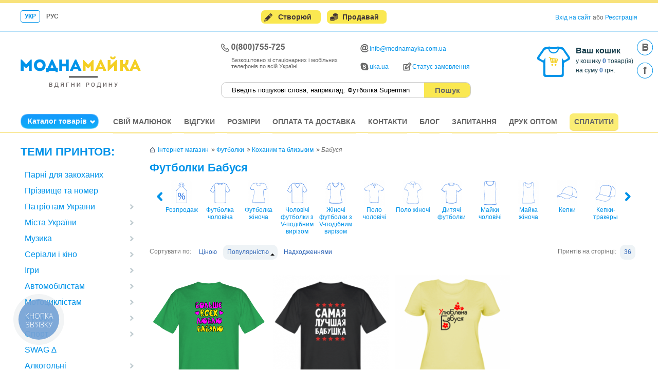

--- FILE ---
content_type: text/html; charset=windows-1251
request_url: https://modnamayka.com.ua/futbolki/babusya.html
body_size: 26165
content:
<!DOCTYPE html PUBLIC "-//W3C//DTD XHTML 1.0 Transitional//EN" "http://www.w3.org/TR/xhtml1/DTD/xhtml1-transitional.dtd">
<html xmlns="http://www.w3.org/1999/xhtml">
<head>
<title>Футболки Бабуся - купити Бабуся в Києві, краща ціна по Україні: інтернет-магазин Modnamayka</title>
<meta name="keywords" content="Футболки, Бабуся, купити, Києві, краща, ціна, Україні, інтернет-магазин, Modnamayka" />
<meta name="description" content="Бажаєте купити футболки Бабуся? &#9755; У нас дешевше Modnamayka &#9755; Низькі ціни &#9755; Доставка по Києву та Україні &#9755; Гарантія високої якості" />
<meta name="author" content="PlaXiva Web Development Company" />
<meta http-equiv="content-type" content="text/html; charset=windows-1251" />
<meta http-equiv="content-language" content="uk_UA">
<link rel="alternate" hreflang="ru" href="https://modnamayka.com.ua/ru/futbolki/babusya.html"><meta http-equiv="X-UA-Compatible" content="IE=edge">
<link rev="made" href="http://www.plaxiva.com/" />
<meta name="robots" content="index,follow" />
<link rel="canonical" href="https://modnamayka.com.ua/futbolki/babusya.html"/>

<script type="text/javascript" src="https://modnamayka.com.ua/images/js/jquery.min.js"></script>

<!-- Xajax -->
<script type="text/javascript" charset="UTF-8">
/* <![CDATA[ */
try { if (undefined == xajax.config) xajax.config = {}; } catch (e) { xajax = {}; xajax.config = {}; };
xajax.config.requestURI = "https://modnamayka.com.ua/system/ajax.html";
xajax.config.statusMessages = false;
xajax.config.waitCursor = true;
xajax.config.version = "xajax 0.5";
xajax.config.legacy = false;
xajax.config.defaultMode = "asynchronous";
xajax.config.defaultMethod = "POST";
/* ]]> */
</script>
<script type="text/javascript" src="https://modnamayka.com.ua/images/js/xajax_js/xajax_core.js" charset="UTF-8"></script>
<script type="text/javascript" charset="UTF-8">
/* <![CDATA[ */
window.setTimeout(
 function() {
  var scriptExists = false;
  try { if (xajax.isLoaded) scriptExists = true; }
  catch (e) {}
  if (!scriptExists) {
   alert("Error: the xajax Javascript component could not be included. Perhaps the URL is incorrect?\nURL: https://modnamayka.com.ua/images/js/xajax_js/xajax_core.js");
  }
 }, 2000);
/* ]]> */
</script>
<script type="text/javascript" charset="UTF-8">
/* <![CDATA[ */
xajax_products_UsersProductView_search = function() { return xajax.request( { xjxfun: 'products_UsersProductView_search' }, { parameters: arguments } ); };
xajax_users_UsersRefRegister = function() { return xajax.request( { xjxfun: 'users_UsersRefRegister' }, { parameters: arguments } ); };
xajax_users_UsersLoginBlock_reload = function() { return xajax.request( { xjxfun: 'users_UsersLoginBlock_reload' }, { parameters: arguments } ); };
/* ]]> */
</script>









<link href="https://modnamayka.com.ua/skins/mayka/screen.css?rand=24" type="text/css" rel="stylesheet" media="all"/>

<script type="text/javascript">seoContent=[];</script>

<!-- social -->
<script type="text/javascript" async src="https://apis.google.com/js/plusone.js"></script>
<script async src="https://connect.facebook.net/ru_RU/all.js#xfbml=1"></script>
<script>!function(d,s,id){var js,fjs=d.getElementsByTagName(s)[0];if(!d.getElementById(id)){js=d.createElement(s);js.id=id;js.src="//platform.twitter.com/widgets.js";fjs.parentNode.insertBefore(js,fjs);}}(document,"script","twitter-wjs");</script>
<!-- /social -->
<script type="text/javascript">var products_discount=0;</script>


<script type='text/javascript'>

function rebuild_themes(top_alias, sub_alias) 
{
  if (top_alias != '' && $('#viewed li.'+top_alias).length > 0) {
    $('#viewed li.'+top_alias).addClass('curr');

    if (sub_alias != '' && $('#viewed li.'+sub_alias).length > 0) {
      $('#viewed li.'+sub_alias).addClass('curr');
    }
  }
}

</script>


<link rel="shortcut icon" type="image/png" href="https://modnamayka.com.ua/skins/mayka/images/favicon.png"/>
<meta name="google-site-verification" content="7A1sU1obdmKRe0V4QYW27HnEbfWkJcnbF4slG-E7w8s" />
<meta name="google-site-verification" content="qnXc-X2e6gERGjbVc7VwLFcfiZh2JWeo7S6jEpw-eSc" />
<meta name="google-site-verification" content="duOdKEVyWfGcxbe11wywD8Qz69aGgS57iBsXirm7Rng" />
</head>

<body onload="activatePlaceholders();" itemscope itemtype="http://schema.org/WebPage" class="ua inner">
<span hashtype="content" hashstring="promo-banner">&nbsp;</span>
<script>seoContent['promo-banner']='';</script>

<div id='header' itemscope itemtype="http://schema.org/Organization">
  <div class='wrapper'>
        <noindex>
    <div class='socials'>
      <a href="https://vk.com/ModnaMayka" class="vk" target="_blank" rel="nofollow"> </a>            <a href="https://www.facebook.com/modnamayka" class="fb" target="_blank" rel="nofollow"> </a>          </div>
    </noindex>

    <div id='langs'>
        <span class="ua">Укр</span>  <a href="https://modnamayka.com.ua/ru/futbolki/babusya.html" class="ru">Рус</a>
    </div>
        
    <div id='partnerka'>
      <input type="button" onClick="window.location='https://modnamayka.com.ua/contactus/sviy-malyunok.html';" id='build-btn' value='Створюй'/>
      <input type="button" onClick="window.location='https://modnamayka.com.ua/users/ref-start.html';" id='sell-btn' value='Продавай'/>
    </div>

    <div id='login'>    <span hashtype="content" hashstring="hlogin">&nbsp;</span>
    <script type="text/javascript">seoContent['hlogin']='[base64]/aWZyYW1lPXRydWUmYW1wO3dpZHRoPTM0MCZhbXA7aGVpZ2h0PTI2MCIgaWQ9J3JlZ2lzdGVyLWxpbmsnIGNsYXNzPSJwcmV0dHlQaG90byBiZyI+0KDQtdGU0YHRgtGA0LDRhtGW0Y88L2E+DQogICAg';</script>
</div>
        
    <div id='logo'><a href="https://modnamayka.com.ua/" title="Модна Майка" itemprop="url"><img src="https://modnamayka.com.ua/skins/mayka/images/logo.png" width='235' height='61' border='0' alt="Інтернет магазин Модна Майка" itemprop="logo"/></a></div>
    
    <div class="contacts-wrapper">
      <div id='phones'>
        <span class="phone"><img src="https://modnamayka.com.ua/skins/mayka/images/uni-phone.png" width="104" height="15" alt="phone"></span>
        <span class="phone-notes">Безкоштовно зі стаціонарних і мобільних телефонів по всій Україні</span>
      </div>
      
            <div id='contacts'>
        <a href="mailto:%69%6e%66%6f%40%6d%6f%64%6e%61%6d%61%79%6b%61%2e%63%6f%6d%2e%75%61" class="email" itemprop="email"><span>info<script type='text/javascript'>document.write('@');</script>modnamayka.com.ua</span></a>                <a href="skype:uka.ua?chat" class="skype"><span>uka.ua</span></a>        <a href="https://modnamayka.com.ua/products/order-status/popup/pretty.html?iframe=true&amp;width=540&amp;height=320" class="prettyPhoto" id="order-status"><span>Статус замовлення</span></a>
        
              </div><!-- contacts -->
          </div>
      
        <div id='search'>
      <form action="https://modnamayka.com.ua/products/search.html" method='get' id='search-form'>
  <input type="text" name='search' value="" id='stext' placeholder="Введіть пошукові слова, наприклад: Футболка Superman" autocomplete="off"/><input type="button" name='ok' value="Пошук" id='sbtn' onClick="$('#search-form').submit();"/>
</form>

    </div>
    <div id='search_prods'></div>
        
    <noindex>
    <div id='cart'>
      <span hashtype="content" hashstring="hcart">&nbsp;</span>      <script type="text/javascript">seoContent['hcart']='[base64]';</script>
    </div>
    </noindex>

    <div id='topnav'>
        <span hashtype="content" hashstring="topnav">&nbsp;</span>    <script type="text/javascript">seoContent['topnav']='';</script>
        </div>
    
    <div id='topcats'>
      <ul class="catalog">
  <li><a href="javascript:void(0);">Каталог товарів</a>
    <ul>
            <li><span>Чоловічі</span>
        <ul>
                    <li class="futbolka-cholovicha"><a href="https://modnamayka.com.ua/futbolka-cholovicha.html">Футболки</a></li>
                    <li class="cholovichi-futbolki-z-v-podibnim-virizom"><a href="https://modnamayka.com.ua/cholovichi-futbolki-z-v-podibnim-virizom.html">Футболки з V-подібним вирізом</a></li>
                    <li class="polo"><a href="https://modnamayka.com.ua/polo.html">Поло</a></li>
                    <li class="mayka-cholovicha"><a href="https://modnamayka.com.ua/mayka-cholovicha.html">Майки</a></li>
                    <li class="dovgiy-rukav"><a href="https://modnamayka.com.ua/dovgiy-rukav.html">Футболки з довгим рукавом</a></li>
                    <li class="tolstovki-cholovichi"><a href="https://modnamayka.com.ua/tolstovki-cholovichi.html">Толстовки</a></li>
                    <li class="cholovichi-tolstovki-na-bliskavci"><a href="https://modnamayka.com.ua/cholovichi-tolstovki-na-bliskavci.html">Толстовки на блискавці</a></li>
                    <li class="reglani"><a href="https://modnamayka.com.ua/reglani.html">Реглани</a></li>
                    <li class="cholovichi-flisovi-kurtki"><a href="https://modnamayka.com.ua/cholovichi-flisovi-kurtki.html">Флісові куртки</a></li>
                    <li class="shtani"><a href="https://modnamayka.com.ua/shtani.html">Штани</a></li>
                    <li class="trusi-bokseri"><a href="https://modnamayka.com.ua/trusi-bokseri.html">Труси</a></li>
                    <li class="cholovichi-shorti"><a href="https://modnamayka.com.ua/cholovichi-shorti.html">Шорти</a></li>
                    
                  </ul>
      </li>
            <li><span>Камуфляж</span>
        <ul>
                    
                  </ul>
      </li>
            <li><span>Жіночі</span>
        <ul>
                    <li class="futbolka-zhinocha"><a href="https://modnamayka.com.ua/futbolka-zhinocha.html">Футболки</a></li>
                    <li class="zhinochi-futbolki-z-v-podibnim-virizom"><a href="https://modnamayka.com.ua/zhinochi-futbolki-z-v-podibnim-virizom.html">Футболки з V-подібним вирізом</a></li>
                    <li class="polo-zhinochi"><a href="https://modnamayka.com.ua/polo-zhinochi.html">Поло</a></li>
                    <li class="mayka-zhinocha"><a href="https://modnamayka.com.ua/mayka-zhinocha.html">Майки</a></li>
                    <li class="tolstovki-zhinochi"><a href="https://modnamayka.com.ua/tolstovki-zhinochi.html">Толстовки</a></li>
                    <li class="zhinochi-shorti"><a href="https://modnamayka.com.ua/zhinochi-shorti.html">Шорти</a></li>
                    
                  </ul>
      </li>
            <li><span>Дитячі</span>
        <ul>
                    <li class="dityachi"><a href="https://modnamayka.com.ua/dityachi.html">Футболки</a></li>
                    <li class="dityachi-kepki"><a href="https://modnamayka.com.ua/dityachi-kepki.html">Кепки</a></li>
                    
                  </ul>
      </li>
            <li><span>Аксесуари</span>
        <ul>
                    <li class="kepki"><a href="https://modnamayka.com.ua/kepki.html">Кепки</a></li>
                    <li class="kepki-trakeri"><a href="https://modnamayka.com.ua/kepki-trakeri.html">Кепки-тракеры</a></li>
                    <li class="snepbeki"><a href="https://modnamayka.com.ua/snepbeki.html">Снепбеки</a></li>
                    <li class="kepki-militari-2"><a href="https://modnamayka.com.ua/kepki-militari-2.html">Кепки мілітарі</a></li>
                    <li class="shapka"><a href="https://modnamayka.com.ua/shapka.html">Шапки</a></li>
                    <li class="kruzhki"><a href="https://modnamayka.com.ua/kruzhki.html">Кружки 320ml</a></li>
                    <li class="kruzhki-420-ml"><a href="https://modnamayka.com.ua/kruzhki-420-ml.html">Кружки 420ml</a></li>
                    <li class="kruzhki-dvokolorovi"><a href="https://modnamayka.com.ua/kruzhki-dvokolorovi.html">Кружки двокольорові</a></li>
                    <li class="kruzhki-z-keramichnimi-lozhkami"><a href="https://modnamayka.com.ua/kruzhki-z-keramichnimi-lozhkami.html">Кружки з керамічними ложками</a></li>
                    <li class="kruzhki-hameleoni-2"><a href="https://modnamayka.com.ua/kruzhki-hameleoni-2.html">Кружки-хамелеоны</a></li>
                    <li class="podushki"><a href="https://modnamayka.com.ua/podushki.html">Подушки</a></li>
                    <li class="fartuki"><a href="https://modnamayka.com.ua/fartuki.html">Фартухи</a></li>
                    <li class="kilimki"><a href="https://modnamayka.com.ua/kilimki.html">Килимки</a></li>
                    <li class="nakleyki"><a href="https://modnamayka.com.ua/nakleyki.html">Автомобільні наклейки</a></li>
                    
                  </ul>
      </li>
            <li><span>Інше</span>
        <ul>
                    <li class="rozprodaj"><a href="https://modnamayka.com.ua/rozprodaj.html">Розпродаж</a></li>
                    
                    <li><a href="https://modnamayka.com.ua/products/spec/name/bez-malyunkiv.html">Без малюнків</a></li>
          <li class="last"><a href="https://modnamayka.com.ua/products/viewed.html">Ви дивилися</a></li>
                  </ul>
      </li>
          </ul>
  </li>
</ul>

            <span hashtype="content" hashstring="topcats">&nbsp;</span>      <script type="text/javascript">seoContent['topcats']='[base64]/0LjRgtCw0L3QvdGPPC9hPg0KICAgICAgPGEgaHJlZj0iaHR0cHM6Ly9tb2RuYW1heWthLmNvbS51YS9jb250ZW50L29wdC5odG1sIj7QlNGA0YPQuiDQvtC/0YLQvtC8PC9hPg0KICAgICAgPGEgaHJlZj0iaHR0cHM6Ly9tb2RuYW1heWthLmNvbS51YS9wcm9kdWN0cy9vcmRlci1wYXkuaHRtbCI+0KHQv9C70LDRgtC40YLQuDwvYT4NCiAgPC9kaXY+';</script>
          </div>
      </div><!-- wrapper -->
</div><!-- header -->

<div class="wrapper">
            
  <div id='content' itemprop="mainContentOfPage">
        
    <script type="application/ld+json">
{
    "@context": "http://schema.org",
    "@type": "BreadcrumbList",
    "itemListElement": [
        {
            "@type": "ListItem",
            "position": 0,
            "item": {
                "@id": "https://modnamayka.com.ua/",
                "name": "Інтернет магазин"
            }
        },
            {
	"@type": "ListItem",
	"position": 1,
	"item":
	{
		"@id": "https://modnamayka.com.ua/futbolki.html",
		"name": "Футболки"
	}
},
{
	"@type": "ListItem",
	"position": 2,
	"item":
	{
		"@id": "https://modnamayka.com.ua/futbolki/kohanim-ta-blizkim.html",
		"name": "Коханим та близьким"
	}
}
            , {
                "@type": "ListItem",
                "position": 200,
                "item": {
                    "@id": "https://modnamayka.com.ua/futbolki/babusya.html",
                    "name": "Бабуся"
                }
            }
          ]
}
</script>

<div id="snav">
  <span><a href="https://modnamayka.com.ua/"><span>Інтернет магазин</span></a></span>
        <span><a href="https://modnamayka.com.ua/futbolki.html"><span>Футболки</span></a></span> <span><a href="https://modnamayka.com.ua/futbolki/kohanim-ta-blizkim.html"><span>Коханим та близьким</span></a></span>
      <em>Бабуся</em>
  </div>

<div class="clear"></div>

<div class="text">
<h1>Футболки Бабуся</h1>

<div id="move-text">
    
    </div>

<span hashtype="content" hashstring="topcatsslider">&nbsp;</span>
<script type="text/javascript">seoContent['topcatsslider']='[base64]/0YDQvtC00LDQtiIvPjwvYT48L3A+DQogICAgPHA+PGEgaHJlZj0iaHR0cHM6Ly9tb2RuYW1heWthLmNvbS51YS9yb3pwcm9kYWovYmFidXN5YS5odG1sIiBjbGFzcz0iYmciPtCg0L7Qt9C/[base64]/[base64]/[base64]/[base64]/[base64]/[base64]/[base64]/0LrQuC3RgtGA0LDQutC10YDRiyIvPjwvYT48L3A+DQogICAgPHA+PGEgaHJlZj0iaHR0cHM6Ly9tb2RuYW1heWthLmNvbS51YS9rZXBraS10cmFrZXJpL2JhYnVzeWEuaHRtbCIgY2xhc3M9ImJnIj7QmtC10L/[base64]/0LHQtdC60LgiLz48L2E+PC9wPg0KICAgIDxwPjxhIGhyZWY9Imh0dHBzOi8vbW9kbmFtYXlrYS5jb20udWEvc25lcGJla2kvYmFidXN5YS5odG1sIiBjbGFzcz0iYmciPtCh0L3QtdC/[base64]/[base64]/QutC4Ii8+PC9hPjwvcD4NCiAgICA8cD48YSBocmVmPSJodHRwczovL21vZG5hbWF5a2EuY29tLnVhL2RpdHlhY2hpLWtlcGtpL2JhYnVzeWEuaHRtbCIgY2xhc3M9ImJnIj7QlNC40YLRj9GH0ZYg0LrQtdC/[base64]/QutC4Ii8+PC9hPjwvcD4NCiAgICA8cD48YSBocmVmPSJodHRwczovL21vZG5hbWF5a2EuY29tLnVhL3NoYXBrYS9iYWJ1c3lhLmh0bWwiIGNsYXNzPSJiZyI+0KjQsNC/[base64]';</script>



<span hashtype="content" hashstring="sortby">&nbsp;</span>
<script type="text/javascript">seoContent['sortby']='[base64]/0L7Qv9GD0LvRj9GA0L3RljwvYT48L2xpPg0KICAgICAgICA8bGk+PGEgaHJlZj0iaHR0cHM6Ly9tb2RuYW1heWthLmNvbS51YS9mdXRib2xraS9iYWJ1c3lhL3NvcnQvcG9wdWxhcl9kZXNjLmh0bWwiIHJlbD0nbm9mb2xsb3cnPtCc0LXQvdGIINC/[base64]';</script>

</div><!-- text -->

  <div class="prods">
          <div class="prod first3 first4">
        <p class="img"><a href="https://modnamayka.com.ua/product/futbolka-bolshe-vseh-lyublyu-babulyu-2.html"><img src="https://modnamayka.com.ua/images/products/view/bolshe-vseh-lyublyu-babulyu.jpg" width="225" height="225" alt="Футболка Більше всіх люблю бабусю!" title="Футболка Більше всіх люблю бабусю!-Модна Майка" class="item"/><img src="https://modnamayka.com.ua/images/products/prints/view/D_2851.png" width="211" height="225" alt="" class="prnt color3FB02E" style='padding-top:11px;'/></a></p>
<p class="title"><a href="https://modnamayka.com.ua/product/futbolka-bolshe-vseh-lyublyu-babulyu-2.html" class="bg">Футболка Більше всіх люблю бабусю!</a></p>
<p class="price"><b>Ціна: </b><span>649</span> грн.</p>
<p class="buy"><a href="https://modnamayka.com.ua/product/futbolka-bolshe-vseh-lyublyu-babulyu-2.html"><span>Купити</span></a></p>
<p class="oneclick"><a href="https://modnamayka.com.ua/product/futbolka-bolshe-vseh-lyublyu-babulyu-2.html">Замовити в один клік</a></p>      </div>
          <div class="prod">
        <p class="img"><a href="https://modnamayka.com.ua/product/futbolka-cholovicha-naykrascha-babusya.html"><img src="https://modnamayka.com.ua/images/products/view/samaya-luchshaya-babushka.jpg" width="225" height="225" alt="Футболка Найкраща бабуся" title="Футболка Найкраща бабуся-Модна Майка" class="item"/><img src="https://modnamayka.com.ua/images/products/prints/view/bez_imeni-1_kopiya.png" width="180" height="225" alt="" class="prnt color000000" style='padding-top:11px;'/></a></p>
<p class="title"><a href="https://modnamayka.com.ua/product/futbolka-cholovicha-naykrascha-babusya.html" class="bg">Футболка Найкраща бабуся</a></p>
<p class="price"><b>Ціна: </b><span>649</span> грн.</p>
<p class="buy"><a href="https://modnamayka.com.ua/product/futbolka-cholovicha-naykrascha-babusya.html"><span>Купити</span></a></p>
<p class="oneclick"><a href="https://modnamayka.com.ua/product/futbolka-cholovicha-naykrascha-babusya.html">Замовити в один клік</a></p>      </div>
          <div class="prod last">
        <p class="img"><a href="https://modnamayka.com.ua/product/futbolka-zhinocha-ulyublena-babusya.html"><img src="https://modnamayka.com.ua/images/products/view/lyubimaya-babushka_12.jpg" width="225" height="225" alt="Жіноча футболка Улюблена бабуся" title="Жіноча футболка Улюблена бабуся-Модна Майка" class="item"/><img src="https://modnamayka.com.ua/images/products/prints/view/ub_v.png" width="224" height="225" alt="" class="prnt colorFAFF73" style='padding-top:11px;'/></a></p>
<p class="title"><a href="https://modnamayka.com.ua/product/futbolka-zhinocha-ulyublena-babusya.html" class="bg">Жіноча футболка Улюблена бабуся</a></p>
<p class="price"><b>Ціна: </b><span>639</span> грн.</p>
<p class="buy"><a href="https://modnamayka.com.ua/product/futbolka-zhinocha-ulyublena-babusya.html"><span>Купити</span></a></p>
<p class="oneclick"><a href="https://modnamayka.com.ua/product/futbolka-zhinocha-ulyublena-babusya.html">Замовити в один клік</a></p>      </div>
      </div>
  
    



<div class="text" id='moveto-text' style='clear:both;'></div>
    
        <div id='likes'>
      <p class="title">Сподобався наш магазин? Розкажи друзям</p>
      <ul>
        <li class="goggle"><g:plusone href="https://modnamayka.com.ua/"></g:plusone></li>
        <li class="fb_likes"><div class="fb-like" data-href="https://modnamayka.com.ua/" data-send="false" data-layout="button_count" data-width="320" data-show-faces="true"></div></li>
        <li class="tweets"><a href="https://twitter.com/share" class="twitter-share-button" data-text="" data-via="Модна Майка" data-url="https://modnamayka.com.ua/" data-lang="en">Tweet</a></li>
              </ul>
    </div>
        
  </div>
  
    <div id='leftbar'>
        <div id='viewed'>
      <p class="title">Теми принтов:</p>
<ul>
            <li class="parni-dlya-zakohanih"><a href="https://modnamayka.com.ua/futbolki/parni-dlya-zakohanih.html">Парні для закоханих</a>
    </li>
              <li class="prizvische-ta-nomer"><a href="https://modnamayka.com.ua/futbolki/prizvische-ta-nomer.html">Прізвище та номер</a>
    </li>
              <li class="patriotam-ukraini"><a href="https://modnamayka.com.ua/futbolki/patriotam-ukraini.html" class="nested">Патріотам України</a>
          <ul style='width:180px;'>
      <li>
                <ul>        <li class="11-2"><a href="https://modnamayka.com.ua/futbolki/11-2.html">11%</a>
                                <li class="from-ukraine-with-love"><a href="https://modnamayka.com.ua/futbolki/from-ukraine-with-love.html">From Ukraine With Love</a>
                                <li class="made-in-ukraine"><a href="https://modnamayka.com.ua/futbolki/made-in-ukraine.html">Made in Ukraine</a>
                                <li class="vidatni-ukrainci"><a href="https://modnamayka.com.ua/futbolki/vidatni-ukrainci.html">Видатні українці</a>
                                <li class="vishivanki"><a href="https://modnamayka.com.ua/futbolki/vishivanki.html">Вишиванки</a>
                                <li class="gerb-ukraini"><a href="https://modnamayka.com.ua/futbolki/gerb-ukraini.html">Герб України</a>
                                <li class="dyakuyu-tobi-bozhe..."><a href="https://modnamayka.com.ua/futbolki/dyakuyu-tobi-bozhe....html">Дякую, тобі, Боже...</a>
                                <li class="kit-saymona-2"><a href="https://modnamayka.com.ua/futbolki/kit-saymona-2.html">Кіт Саймона</a>
                                <li class="kozakam"><a href="https://modnamayka.com.ua/futbolki/kozakam.html">Козакам</a>
                                <li class="kozachkam"><a href="https://modnamayka.com.ua/futbolki/kozachkam.html">Козачкам</a>
                                <li class="maydan"><a href="https://modnamayka.com.ua/futbolki/maydan.html">Майдан</a>
                                <li class="prikazki-ta-prisliv-ya"><a href="https://modnamayka.com.ua/futbolki/prikazki-ta-prisliv-ya.html">Приказки та прислів'я</a>
                                <li class="prikoli-po-ukrainski"><a href="https://modnamayka.com.ua/futbolki/prikoli-po-ukrainski.html">Приколи по-українськи</a>
                                <li class="slava-ukraini-geroyam-slava"><a href="https://modnamayka.com.ua/futbolki/slava-ukraini-geroyam-slava.html">Слава Україні! Героям слава!</a>
                                <li class="ukraina-ce-vropa"><a href="https://modnamayka.com.ua/futbolki/ukraina-ce-vropa.html">Україна - це Європа</a>
                                <li class="ukrop"><a href="https://modnamayka.com.ua/futbolki/ukrop.html">УкрОП</a>
                                <li class="scho-tam-u-hohlov"><a href="https://modnamayka.com.ua/futbolki/scho-tam-u-hohlov.html">Що там у хохлов?</a>
                                <li class="ya-patriot"><a href="https://modnamayka.com.ua/futbolki/ya-patriot.html">Я - патріот</a>
                                <li class="ya-lyublyu-ukrainu"><a href="https://modnamayka.com.ua/futbolki/ya-lyublyu-ukrainu.html">Я люблю Україну</a>
        </ul>              </li>
    </ul>
    </li>
              <li class="mista-ukraini"><a href="https://modnamayka.com.ua/futbolki/mista-ukraini.html" class="nested">Міста України</a>
          <ul style='width:360px;'>
      <li>
                <ul>        <li class="berdyansk-2"><a href="https://modnamayka.com.ua/futbolki/berdyansk-2.html">Бердянськ</a>
                                <li class="brovari"><a href="https://modnamayka.com.ua/futbolki/brovari.html">Бровари</a>
                                <li class="vinnicya"><a href="https://modnamayka.com.ua/futbolki/vinnicya.html">Вінниця</a>
                                <li class="dnipropetrovsk"><a href="https://modnamayka.com.ua/futbolki/dnipropetrovsk.html">Дніпропетровськ</a>
                                <li class="zhitomir-2"><a href="https://modnamayka.com.ua/futbolki/zhitomir-2.html">Житомир</a>
                                <li class="zaporizhzhya"><a href="https://modnamayka.com.ua/futbolki/zaporizhzhya.html">Запоріжжя</a>
                                <li class="kam-yanec-podilskiy"><a href="https://modnamayka.com.ua/futbolki/kam-yanec-podilskiy.html">Кам'янець-Подільський</a>
                                <li class="kiiv"><a href="https://modnamayka.com.ua/futbolki/kiiv.html">Київ</a>
                                <li class="kirovograd-2"><a href="https://modnamayka.com.ua/futbolki/kirovograd-2.html">Кіровоград</a>
                                <li class="kramatorsk-2"><a href="https://modnamayka.com.ua/futbolki/kramatorsk-2.html">Краматорськ</a>
                                <li class="kremenchug"><a href="https://modnamayka.com.ua/futbolki/kremenchug.html">Кременчуг</a>
                                <li class="lviv"><a href="https://modnamayka.com.ua/futbolki/lviv.html">Львів</a>
                                <li class="mariupol-2"><a href="https://modnamayka.com.ua/futbolki/mariupol-2.html">Маріуполь</a>
                                <li class="mikolaiv"><a href="https://modnamayka.com.ua/futbolki/mikolaiv.html">Миколаїв</a>
                                <li class="odesa"><a href="https://modnamayka.com.ua/futbolki/odesa.html">Одеса</a>
                                <li class="sumi"><a href="https://modnamayka.com.ua/futbolki/sumi.html">Суми</a>
                                <li class="ternopil"><a href="https://modnamayka.com.ua/futbolki/ternopil.html">Тернопіль</a>
                                <li class="uzhgorod-2"><a href="https://modnamayka.com.ua/futbolki/uzhgorod-2.html">Ужгород</a>
                                <li class="harkiv"><a href="https://modnamayka.com.ua/futbolki/harkiv.html">Харків</a>
                                <li class="herson-2"><a href="https://modnamayka.com.ua/futbolki/herson-2.html">Херсон</a>
        </ul>                <ul>        <li class="cherkasi"><a href="https://modnamayka.com.ua/futbolki/cherkasi.html">Черкаси</a>
                                <li class="chernigiv"><a href="https://modnamayka.com.ua/futbolki/chernigiv.html">Чернігів</a>
        </ul>              </li>
    </ul>
    </li>
              <li class="muzika"><a href="https://modnamayka.com.ua/futbolki/muzika.html" class="nested">Музика</a>
          <ul style='width:540px;'>
      <li>
                <ul>        <li class="2pac"><a href="https://modnamayka.com.ua/futbolki/2pac.html">2pac</a>
                                <li class="ac-dc"><a href="https://modnamayka.com.ua/futbolki/ac-dc.html">AC/DC</a>
                                <li class="armin-van-buuren"><a href="https://modnamayka.com.ua/futbolki/armin-van-buuren.html">Armin Van Buuren</a>
                                <li class="asap-rocky-2"><a href="https://modnamayka.com.ua/futbolki/asap-rocky-2.html">ASAP Rocky</a>
                                <li class="beatles"><a href="https://modnamayka.com.ua/futbolki/beatles.html">Beatles</a>
                                <li class="bob-marley"><a href="https://modnamayka.com.ua/futbolki/bob-marley.html">Bob Marley</a>
                                <li class="bring-me-the-horizon"><a href="https://modnamayka.com.ua/futbolki/bring-me-the-horizon.html">Bring me the horizon</a>
                                <li class="brutto"><a href="https://modnamayka.com.ua/futbolki/brutto.html">Brutto</a>
                                <li class="club"><a href="https://modnamayka.com.ua/futbolki/club.html">Club</a>
                                <li class="cypress-hill-2"><a href="https://modnamayka.com.ua/futbolki/cypress-hill-2.html">Cypress Hill</a>
                                <li class="duft-punk"><a href="https://modnamayka.com.ua/futbolki/duft-punk.html">Daft Punk</a>
                                <li class="depeche-mode"><a href="https://modnamayka.com.ua/futbolki/depeche-mode.html">Depeche Mode</a>
                                <li class="dj"><a href="https://modnamayka.com.ua/futbolki/dj.html">DJ</a>
                                <li class="dj-tiesto-2"><a href="https://modnamayka.com.ua/futbolki/dj-tiesto-2.html">DJ Tiesto</a>
                                <li class="dnb"><a href="https://modnamayka.com.ua/futbolki/dnb.html">DnB</a>
                                <li class="dub-step"><a href="https://modnamayka.com.ua/futbolki/dub-step.html">Dub Step</a>
                                <li class="eminem"><a href="https://modnamayka.com.ua/futbolki/eminem.html">Eminem</a>
                                <li class="green-day"><a href="https://modnamayka.com.ua/futbolki/green-day.html">Green Day</a>
                                <li class="guns-n-roses"><a href="https://modnamayka.com.ua/futbolki/guns-n-roses.html">Guns n' Roses</a>
                                <li class="him"><a href="https://modnamayka.com.ua/futbolki/him.html">HIM</a>
        </ul>                <ul>        <li class="hip-hop"><a href="https://modnamayka.com.ua/futbolki/hip-hop.html">Hip Hop</a>
                                <li class="kiss"><a href="https://modnamayka.com.ua/futbolki/kiss.html">KISS</a>
                                <li class="led-zeppelin"><a href="https://modnamayka.com.ua/futbolki/led-zeppelin.html">Led Zeppelin</a>
                                <li class="limp-bizkit"><a href="https://modnamayka.com.ua/futbolki/limp-bizkit.html">Limp Bizkit</a>
                                <li class="linkin-park"><a href="https://modnamayka.com.ua/futbolki/linkin-park.html">Linkin Park</a>
                                <li class="marilyn-manson"><a href="https://modnamayka.com.ua/futbolki/marilyn-manson.html">Marilyn Manson</a>
                                <li class="metallica"><a href="https://modnamayka.com.ua/futbolki/metallica.html">Metallica</a>
                                <li class="michael-jackson"><a href="https://modnamayka.com.ua/futbolki/michael-jackson.html">Michael Jackson</a>
                                <li class="nirvana"><a href="https://modnamayka.com.ua/futbolki/nirvana.html">Nirvana</a>
                                <li class="nwa"><a href="https://modnamayka.com.ua/futbolki/nwa.html">NWA</a>
                                <li class="onyx"><a href="https://modnamayka.com.ua/futbolki/onyx.html">Onyx</a>
                                <li class="ozzy-osbourne"><a href="https://modnamayka.com.ua/futbolki/ozzy-osbourne.html">Ozzy Osbourne</a>
                                <li class="pink-floyd"><a href="https://modnamayka.com.ua/futbolki/pink-floyd.html">Pink Floyd</a>
                                <li class="pop"><a href="https://modnamayka.com.ua/futbolki/pop.html">POP</a>
                                <li class="rap"><a href="https://modnamayka.com.ua/futbolki/rap.html">Rap</a>
                                <li class="red-hot-chili-peppers"><a href="https://modnamayka.com.ua/futbolki/red-hot-chili-peppers.html">Red Hot Chili Peppers</a>
                                <li class="rock"><a href="https://modnamayka.com.ua/futbolki/rock.html">ROCK</a>
                                <li class="rolling-stones"><a href="https://modnamayka.com.ua/futbolki/rolling-stones.html">Rolling Stones</a>
                                <li class="the-chemodan-clan"><a href="https://modnamayka.com.ua/futbolki/the-chemodan-clan.html">The Chemodan clan</a>
                                <li class="the-notorious-b.i.g.-2"><a href="https://modnamayka.com.ua/futbolki/the-notorious-b.i.g.-2.html">The Notorious B.I.G.</a>
        </ul>                <ul>        <li class="the-prodigy"><a href="https://modnamayka.com.ua/futbolki/the-prodigy.html">The Prodigy</a>
                                <li class="trap"><a href="https://modnamayka.com.ua/futbolki/trap.html">Trap</a>
                                <li class="twenty-one-pilots-2"><a href="https://modnamayka.com.ua/futbolki/twenty-one-pilots-2.html">Twenty One Pilots</a>
                                <li class="wu-tang"><a href="https://modnamayka.com.ua/futbolki/wu-tang.html">Wu-Tang</a>
        </ul>              </li>
    </ul>
    </li>
              <li class="seriali-i-kino"><a href="https://modnamayka.com.ua/futbolki/seriali-i-kino.html" class="nested">Серіали і кіно</a>
          <ul style='width:540px;'>
      <li>
                <ul>        <li class="007"><a href="https://modnamayka.com.ua/futbolki/007.html">007</a>
                                <li class="batman"><a href="https://modnamayka.com.ua/futbolki/batman.html">Batman</a>
                                <li class="deadpool"><a href="https://modnamayka.com.ua/futbolki/deadpool.html">Deadpool</a>
                                <li class="dexter"><a href="https://modnamayka.com.ua/futbolki/dexter.html">Dexter</a>
                                <li class="doctor-strange-2"><a href="https://modnamayka.com.ua/futbolki/doctor-strange-2.html">Doctor Strange</a>
                                <li class="flash"><a href="https://modnamayka.com.ua/futbolki/flash.html">Flash</a>
                                <li class="gravity-falls-2"><a href="https://modnamayka.com.ua/futbolki/gravity-falls-2.html">Gravity Falls</a>
                                <li class="hulk"><a href="https://modnamayka.com.ua/futbolki/hulk.html">Hulk</a>
                                <li class="marvel"><a href="https://modnamayka.com.ua/futbolki/marvel.html">MARVEL</a>
                                <li class="mr.-freeman-2"><a href="https://modnamayka.com.ua/futbolki/mr.-freeman-2.html">Mr. Freeman</a>
                                <li class="sons-of-anarchy"><a href="https://modnamayka.com.ua/futbolki/sons-of-anarchy.html">Sons of Anarchy</a>
                                <li class="star-trek"><a href="https://modnamayka.com.ua/futbolki/star-trek.html">Star Trek</a>
                                <li class="star-wars"><a href="https://modnamayka.com.ua/futbolki/star-wars.html">Star Wars</a>
                                <li class="superman"><a href="https://modnamayka.com.ua/futbolki/superman.html">Superman</a>
                                <li class="terminator"><a href="https://modnamayka.com.ua/futbolki/terminator.html">Terminator</a>
                                <li class="the-walking-dead-mertvi-pidut"><a href="https://modnamayka.com.ua/futbolki/the-walking-dead-mertvi-pidut.html">The Walking Dead | І мертві підуть</a>
                                <li class="top-gun-2"><a href="https://modnamayka.com.ua/futbolki/top-gun-2.html">Top Gun</a>
                                <li class="transformers"><a href="https://modnamayka.com.ua/futbolki/transformers.html">Transformers</a>
                                <li class="v-oznachae-vendetta"><a href="https://modnamayka.com.ua/futbolki/v-oznachae-vendetta.html">V означає Vendetta</a>
                                <li class="anime"><a href="https://modnamayka.com.ua/futbolki/anime.html">Аніме</a>
        </ul>                <ul>        <li class="shaleniy-maks"><a href="https://modnamayka.com.ua/futbolki/shaleniy-maks.html">Шалений Макс</a>
                                <li class="bludliva-kaliforniya"><a href="https://modnamayka.com.ua/futbolki/bludliva-kaliforniya.html">Блудлива Каліфорнія</a>
                                <li class="biycivskiy-klub"><a href="https://modnamayka.com.ua/futbolki/biycivskiy-klub.html">Бійцівський клуб</a>
                                <li class="volodar-kilec"><a href="https://modnamayka.com.ua/futbolki/volodar-kilec.html">Володар кілець</a>
                                <li class="breaking-bad-pustitisya-berega-vo-vse-tyazhkie"><a href="https://modnamayka.com.ua/futbolki/breaking-bad-pustitisya-berega-vo-vse-tyazhkie.html">Breaking Bad | Пуститися берега | Во все тяжкие</a>
                                <li class="griffini"><a href="https://modnamayka.com.ua/futbolki/griffini.html">Гріффіни</a>
                                <li class="schodenniki-vampira"><a href="https://modnamayka.com.ua/futbolki/schodenniki-vampira.html">Щоденники вампіра</a>
                                <li class="doktor-haus"><a href="https://modnamayka.com.ua/futbolki/doktor-haus.html">Доктор Хаус</a>
                                <li class="druzi"><a href="https://modnamayka.com.ua/futbolki/druzi.html">Друзі</a>
                                <li class="zalizna-lyudina"><a href="https://modnamayka.com.ua/futbolki/zalizna-lyudina.html">Залізна людина</a>
                                <li class="gra-prestoliv"><a href="https://modnamayka.com.ua/futbolki/gra-prestoliv.html">Гра престолів</a>
                                <li class="yak-ya-zustriv-vashu-mamu"><a href="https://modnamayka.com.ua/futbolki/yak-ya-zustriv-vashu-mamu.html">Як я зустрів вашу маму</a>
                                <li class="kapitan-amerika"><a href="https://modnamayka.com.ua/futbolki/kapitan-amerika.html">Капітан Америка</a>
                                <li class="kriminalne-chtivo"><a href="https://modnamayka.com.ua/futbolki/kriminalne-chtivo.html">Кримінальне чтиво</a>
                                <li class="lice-zi-shramom"><a href="https://modnamayka.com.ua/futbolki/lice-zi-shramom.html">Лице зі шрамом</a>
                                <li class="posipaki"><a href="https://modnamayka.com.ua/futbolki/posipaki.html">Посіпаки</a>
                                <li class="mesniki"><a href="https://modnamayka.com.ua/futbolki/mesniki.html">Месники</a>
                                <li class="oselya-zla"><a href="https://modnamayka.com.ua/futbolki/oselya-zla.html">Оселя Зла</a>
                                <li class="zagin-samogubciv"><a href="https://modnamayka.com.ua/futbolki/zagin-samogubciv.html">Загін самогубців</a>
                                <li class="pirati-karibskogo-morya"><a href="https://modnamayka.com.ua/futbolki/pirati-karibskogo-morya.html">Пірати Карибського Моря</a>
        </ul>                <ul>        <li class="nadprirodne-supernatural"><a href="https://modnamayka.com.ua/futbolki/nadprirodne-supernatural.html">Надприродне | Supernatural</a>
                                <li class="simpsoni"><a href="https://modnamayka.com.ua/futbolki/simpsoni.html">Сімпсони</a>
                                <li class="vartovi-galaktiki"><a href="https://modnamayka.com.ua/futbolki/vartovi-galaktiki.html">Вартові галактики</a>
                                <li class="sutinki"><a href="https://modnamayka.com.ua/futbolki/sutinki.html">Сутінки</a>
                                <li class="teoriya-velikogo-vibuhu"><a href="https://modnamayka.com.ua/futbolki/teoriya-velikogo-vibuhu.html">Теорія Великого Вибуху</a>
                                <li class="tor"><a href="https://modnamayka.com.ua/futbolki/tor.html">Тор</a>
                                <li class="fizruk"><a href="https://modnamayka.com.ua/futbolki/fizruk.html">Фізрук</a>
                                <li class="futurama"><a href="https://modnamayka.com.ua/futbolki/futurama.html">Футурама</a>
                                <li class="lyudina-pavuk"><a href="https://modnamayka.com.ua/futbolki/lyudina-pavuk.html">Людина-павук</a>
                                <li class="sherlok"><a href="https://modnamayka.com.ua/futbolki/sherlok.html">Шерлок</a>
                                <li class="sch.i.t."><a href="https://modnamayka.com.ua/futbolki/sch.i.t..html">Щ.И.Т.</a>
        </ul>              </li>
    </ul>
    </li>
              <li class="igry"><a href="https://modnamayka.com.ua/futbolki/igry.html" class="nested">Ігри</a>
          <ul style='width:360px;'>
      <li>
                <ul>        <li class="assassin-s-creed"><a href="https://modnamayka.com.ua/futbolki/assassin-s-creed.html">Assassin's Creed</a>
                                <li class="boom-beach-2"><a href="https://modnamayka.com.ua/futbolki/boom-beach-2.html">Boom Beach</a>
                                <li class="call-of-duty"><a href="https://modnamayka.com.ua/futbolki/call-of-duty.html">Call of Duty</a>
                                <li class="counter-strike"><a href="https://modnamayka.com.ua/futbolki/counter-strike.html">Counter Strike</a>
                                <li class="dayz"><a href="https://modnamayka.com.ua/futbolki/dayz.html">DayZ</a>
                                <li class="diablo"><a href="https://modnamayka.com.ua/futbolki/diablo.html">Diablo</a>
                                <li class="dota-2"><a href="https://modnamayka.com.ua/futbolki/dota-2.html">Dota 2</a>
                                <li class="fallout"><a href="https://modnamayka.com.ua/futbolki/fallout.html">Fallout</a>
                                <li class="final-fantasy"><a href="https://modnamayka.com.ua/futbolki/final-fantasy.html">Final Fantasy</a>
                                <li class="gta"><a href="https://modnamayka.com.ua/futbolki/gta.html">GTA</a>
                                <li class="half-life"><a href="https://modnamayka.com.ua/futbolki/half-life.html">Half-Life</a>
                                <li class="lineage"><a href="https://modnamayka.com.ua/futbolki/lineage.html">Lineage</a>
                                <li class="mafia"><a href="https://modnamayka.com.ua/futbolki/mafia.html">Mafia</a>
                                <li class="metro-2"><a href="https://modnamayka.com.ua/futbolki/metro-2.html">Metro</a>
                                <li class="minecraft"><a href="https://modnamayka.com.ua/futbolki/minecraft.html">Minecraft</a>
                                <li class="mortal-combat"><a href="https://modnamayka.com.ua/futbolki/mortal-combat.html">Mortal Kombat</a>
                                <li class="need-for-speed"><a href="https://modnamayka.com.ua/futbolki/need-for-speed.html">Need For Speed</a>
                                <li class="pokemon-go-2"><a href="https://modnamayka.com.ua/futbolki/pokemon-go-2.html">Pokemon GO</a>
                                <li class="skyrim"><a href="https://modnamayka.com.ua/futbolki/skyrim.html">Skyrim</a>
                                <li class="stalker"><a href="https://modnamayka.com.ua/futbolki/stalker.html">Stalker</a>
        </ul>                <ul>        <li class="starcraft-2"><a href="https://modnamayka.com.ua/futbolki/starcraft-2.html">StarCraft</a>
                                <li class="super-mario"><a href="https://modnamayka.com.ua/futbolki/super-mario.html">Super Mario</a>
                                <li class="warhammer"><a href="https://modnamayka.com.ua/futbolki/warhammer.html">Warhammer</a>
                                <li class="world-of-tanks"><a href="https://modnamayka.com.ua/futbolki/world-of-tanks.html">World Of Tanks</a>
                                <li class="world-of-warcraft"><a href="https://modnamayka.com.ua/futbolki/world-of-warcraft.html">World of Warcraft</a>
                                <li class="world-of-warplanes-2"><a href="https://modnamayka.com.ua/futbolki/world-of-warplanes-2.html">World of Warplanes</a>
                                <li class="world-of-warships-2"><a href="https://modnamayka.com.ua/futbolki/world-of-warships-2.html">World of Warships</a>
                                <li class="azartni-igri"><a href="https://modnamayka.com.ua/futbolki/azartni-igri.html">Азартні ігри</a>
        </ul>              </li>
    </ul>
    </li>
              <li class="avtomobilistam"><a href="https://modnamayka.com.ua/futbolki/avtomobilistam.html" class="nested">Автомобілістам</a>
          <ul style='width:540px;'>
      <li>
                <ul>        <li class="4x4-2"><a href="https://modnamayka.com.ua/futbolki/4x4-2.html">4x4</a>
                                <li class="acura-2"><a href="https://modnamayka.com.ua/futbolki/acura-2.html">Acura</a>
                                <li class="audi"><a href="https://modnamayka.com.ua/futbolki/audi.html">Audi</a>
                                <li class="bmw"><a href="https://modnamayka.com.ua/futbolki/bmw.html">BMW</a>
                                <li class="cadillac-2"><a href="https://modnamayka.com.ua/futbolki/cadillac-2.html">Cadillac</a>
                                <li class="chery-2"><a href="https://modnamayka.com.ua/futbolki/chery-2.html">Chery</a>
                                <li class="chevrolet"><a href="https://modnamayka.com.ua/futbolki/chevrolet.html">Chevrolet</a>
                                <li class="chrysler"><a href="https://modnamayka.com.ua/futbolki/chrysler.html">Chrysler</a>
                                <li class="citro-235-n"><a href="https://modnamayka.com.ua/futbolki/citro-235-n.html">Citro&#235;n</a>
                                <li class="daewoo"><a href="https://modnamayka.com.ua/futbolki/daewoo.html">Daewoo</a>
                                <li class="dakar"><a href="https://modnamayka.com.ua/futbolki/dakar.html">Dakar</a>
                                <li class="dodge"><a href="https://modnamayka.com.ua/futbolki/dodge.html">Dodge</a>
                                <li class="drift"><a href="https://modnamayka.com.ua/futbolki/drift.html">Drift</a>
                                <li class="ferrari"><a href="https://modnamayka.com.ua/futbolki/ferrari.html">Ferrari</a>
                                <li class="fiat"><a href="https://modnamayka.com.ua/futbolki/fiat.html">FIAT</a>
                                <li class="ford"><a href="https://modnamayka.com.ua/futbolki/ford.html">Ford</a>
                                <li class="honda"><a href="https://modnamayka.com.ua/futbolki/honda.html">Honda</a>
                                <li class="hummer"><a href="https://modnamayka.com.ua/futbolki/hummer.html">Hummer</a>
                                <li class="hyundai"><a href="https://modnamayka.com.ua/futbolki/hyundai.html">Hyundai</a>
                                <li class="infiniti"><a href="https://modnamayka.com.ua/futbolki/infiniti.html">Infiniti</a>
        </ul>                <ul>        <li class="jaguar"><a href="https://modnamayka.com.ua/futbolki/jaguar.html">Jaguar</a>
                                <li class="jdm"><a href="https://modnamayka.com.ua/futbolki/jdm.html">JDM</a>
                                <li class="jeep-2"><a href="https://modnamayka.com.ua/futbolki/jeep-2.html">Jeep</a>
                                <li class="ken-block"><a href="https://modnamayka.com.ua/futbolki/ken-block.html">Ken Block</a>
                                <li class="kia"><a href="https://modnamayka.com.ua/futbolki/kia.html">KIA</a>
                                <li class="lamborghini"><a href="https://modnamayka.com.ua/futbolki/lamborghini.html">Lamborghini</a>
                                <li class="land-rover"><a href="https://modnamayka.com.ua/futbolki/land-rover.html">Land Rover</a>
                                <li class="lincoln"><a href="https://modnamayka.com.ua/futbolki/lincoln.html">Lincoln</a>
                                <li class="mazda"><a href="https://modnamayka.com.ua/futbolki/mazda.html">Mazda</a>
                                <li class="mercedes"><a href="https://modnamayka.com.ua/futbolki/mercedes.html">Mercedes</a>
                                <li class="mitsubishi"><a href="https://modnamayka.com.ua/futbolki/mitsubishi.html">Mitsubishi</a>
                                <li class="nissan"><a href="https://modnamayka.com.ua/futbolki/nissan.html">Nissan</a>
                                <li class="opel"><a href="https://modnamayka.com.ua/futbolki/opel.html">Opel</a>
                                <li class="renault"><a href="https://modnamayka.com.ua/futbolki/renault.html">Renault</a>
                                <li class="seat"><a href="https://modnamayka.com.ua/futbolki/seat.html">SEAT</a>
                                <li class="skoda"><a href="https://modnamayka.com.ua/futbolki/skoda.html">Skoda</a>
                                <li class="smart"><a href="https://modnamayka.com.ua/futbolki/smart.html">Smart</a>
                                <li class="smotra.ru"><a href="https://modnamayka.com.ua/futbolki/smotra.ru.html">Smotra.ru</a>
                                <li class="ssangyong-2"><a href="https://modnamayka.com.ua/futbolki/ssangyong-2.html">SsangYong</a>
                                <li class="street-racing"><a href="https://modnamayka.com.ua/futbolki/street-racing.html">Street Racing</a>
        </ul>                <ul>        <li class="subaru"><a href="https://modnamayka.com.ua/futbolki/subaru.html">Subaru</a>
                                <li class="tesla-2"><a href="https://modnamayka.com.ua/futbolki/tesla-2.html">Tesla</a>
                                <li class="top-gear"><a href="https://modnamayka.com.ua/futbolki/top-gear.html">Top Gear</a>
                                <li class="toyota"><a href="https://modnamayka.com.ua/futbolki/toyota.html">Toyota</a>
                                <li class="volkswagen"><a href="https://modnamayka.com.ua/futbolki/volkswagen.html">Volkswagen</a>
                                <li class="avtokluby"><a href="https://modnamayka.com.ua/futbolki/avtokluby.html">Автоклубы</a>
                                <li class="avtoprikoli"><a href="https://modnamayka.com.ua/futbolki/avtoprikoli.html">Автоприколи</a>
                                <li class="vantazhivki"><a href="https://modnamayka.com.ua/futbolki/vantazhivki.html">Вантажівки</a>
                                <li class="tyuning"><a href="https://modnamayka.com.ua/futbolki/tyuning.html">Тюнінг</a>
                                <li class="uaz-2"><a href="https://modnamayka.com.ua/futbolki/uaz-2.html">УАЗ</a>
        </ul>              </li>
    </ul>
    </li>
              <li class="motociklistam"><a href="https://modnamayka.com.ua/futbolki/motociklistam.html" class="nested">Мотоциклістам</a>
          <ul style='width:180px;'>
      <li>
                <ul>        <li class="ducati"><a href="https://modnamayka.com.ua/futbolki/ducati.html">Ducati</a>
                                <li class="honda-racing"><a href="https://modnamayka.com.ua/futbolki/honda-racing.html">Honda Racing</a>
                                <li class="kawasaki"><a href="https://modnamayka.com.ua/futbolki/kawasaki.html">Kawasaki</a>
                                <li class="ktm"><a href="https://modnamayka.com.ua/futbolki/ktm.html">KTM</a>
                                <li class="suzuki"><a href="https://modnamayka.com.ua/futbolki/suzuki.html">Suzuki</a>
                                <li class="valentino-rossi"><a href="https://modnamayka.com.ua/futbolki/valentino-rossi.html">Valentino Rossi</a>
                                <li class="yamaha"><a href="https://modnamayka.com.ua/futbolki/yamaha.html">Yamaha</a>
                                <li class="yava-2"><a href="https://modnamayka.com.ua/futbolki/yava-2.html">Ява</a>
        </ul>              </li>
    </ul>
    </li>
              <li class="futbol"><a href="https://modnamayka.com.ua/futbolki/futbol.html" class="nested">Футбол</a>
          <ul style='width:360px;'>
      <li>
                <ul>        <li class="arsenal-arsenal-2"><a href="https://modnamayka.com.ua/futbolki/arsenal-arsenal-2.html">Арсенал (Arsenal)</a>
                                <li class="bavariya-fc-bayern-munchen-2"><a href="https://modnamayka.com.ua/futbolki/bavariya-fc-bayern-munchen-2.html">Баварія (FC Bayern Munchen)</a>
                                <li class="barselona-barcelona-2"><a href="https://modnamayka.com.ua/futbolki/barselona-barcelona-2.html">Барселона (Barcelona)</a>
                                <li class="borusiya-borussia-dortmund"><a href="https://modnamayka.com.ua/futbolki/borusiya-borussia-dortmund.html">Борусія (Borussia Dortmund)</a>
                                <li class="dinamo-kiiv"><a href="https://modnamayka.com.ua/futbolki/dinamo-kiiv.html">Динамо Київ</a>
                                <li class="nter-fc-inter"><a href="https://modnamayka.com.ua/futbolki/nter-fc-inter.html">Інтер (FC Inter)</a>
                                <li class="karpati-lviv"><a href="https://modnamayka.com.ua/futbolki/karpati-lviv.html">Карпати Львів</a>
                                <li class="liverpul-fc-liverpool-2"><a href="https://modnamayka.com.ua/futbolki/liverpul-fc-liverpool-2.html">Ліверпуль (FC Liverpool)</a>
                                <li class="manchester-yunayted-manchester-united-2"><a href="https://modnamayka.com.ua/futbolki/manchester-yunayted-manchester-united-2.html">Манчестер Юнайтед (Manchester United)</a>
                                <li class="messi-2"><a href="https://modnamayka.com.ua/futbolki/messi-2.html">Мессі</a>
                                <li class="metalurg-zaporizhzhya"><a href="https://modnamayka.com.ua/futbolki/metalurg-zaporizhzhya.html">Металург Запоріжжя</a>
                                <li class="milan-ac-milan-2"><a href="https://modnamayka.com.ua/futbolki/milan-ac-milan-2.html">Мілан (AC Milan)</a>
                                <li class="real-madrid-real-madrid-2"><a href="https://modnamayka.com.ua/futbolki/real-madrid-real-madrid-2.html">Реал Мадрид (Real Madrid)</a>
                                <li class="zbirna-anglii"><a href="https://modnamayka.com.ua/futbolki/zbirna-anglii.html">Збірна Англії</a>
                                <li class="zbirna-ukraini"><a href="https://modnamayka.com.ua/futbolki/zbirna-ukraini.html">Збірна України</a>
                                <li class="fk-dnipro"><a href="https://modnamayka.com.ua/futbolki/fk-dnipro.html">ФК Дніпро</a>
                                <li class="fk-metalit-harkiv"><a href="https://modnamayka.com.ua/futbolki/fk-metalit-harkiv.html">ФК Металіт Харків</a>
                                <li class="fk-roma-fc-roma-2"><a href="https://modnamayka.com.ua/futbolki/fk-roma-fc-roma-2.html">ФК Рома (FC Roma)</a>
                                <li class="chelsi-chelsea-2"><a href="https://modnamayka.com.ua/futbolki/chelsi-chelsea-2.html">Челсі (Chelsea)</a>
                                <li class="chornomorec"><a href="https://modnamayka.com.ua/futbolki/chornomorec.html">Чорноморець</a>
        </ul>                <ul>        <li class="shahtar"><a href="https://modnamayka.com.ua/futbolki/shahtar.html">Шахтар</a>
                                <li class="yuventus-juventus-2"><a href="https://modnamayka.com.ua/futbolki/yuventus-juventus-2.html">Ювентус (Juventus)</a>
        </ul>              </li>
    </ul>
    </li>
              <li class="sport"><a href="https://modnamayka.com.ua/futbolki/sport.html" class="nested">Спорт</a>
          <ul style='width:360px;'>
      <li>
                <ul>        <li class="break-dance"><a href="https://modnamayka.com.ua/futbolki/break-dance.html">Break Dance</a>
                                <li class="chicago-bulls"><a href="https://modnamayka.com.ua/futbolki/chicago-bulls.html">Chicago Bulls</a>
                                <li class="crossfit"><a href="https://modnamayka.com.ua/futbolki/crossfit.html">CrossFit</a>
                                <li class="jiu-jitsu"><a href="https://modnamayka.com.ua/futbolki/jiu-jitsu.html">Jiu Jitsu</a>
                                <li class="judo"><a href="https://modnamayka.com.ua/futbolki/judo.html">JUDO</a>
                                <li class="kyokushin"><a href="https://modnamayka.com.ua/futbolki/kyokushin.html">Kyokushin</a>
                                <li class="mma"><a href="https://modnamayka.com.ua/futbolki/mma.html">MMA</a>
                                <li class="muay-thai"><a href="https://modnamayka.com.ua/futbolki/muay-thai.html">Muay Thai</a>
                                <li class="pole-dance"><a href="https://modnamayka.com.ua/futbolki/pole-dance.html">Pole Dance</a>
                                <li class="powerlifting"><a href="https://modnamayka.com.ua/futbolki/powerlifting.html">Powerlifting</a>
                                <li class="skate"><a href="https://modnamayka.com.ua/futbolki/skate.html">Skate</a>
                                <li class="skidiving"><a href="https://modnamayka.com.ua/futbolki/skidiving.html">Skidiving</a>
                                <li class="street-workout-i-zozh"><a href="https://modnamayka.com.ua/futbolki/street-workout-i-zozh.html">Street Workout и ЗОЖ</a>
                                <li class="ufc-2"><a href="https://modnamayka.com.ua/futbolki/ufc-2.html">UFC</a>
                                <li class="basketbol"><a href="https://modnamayka.com.ua/futbolki/basketbol.html">Баскетбол</a>
                                <li class="beysbol"><a href="https://modnamayka.com.ua/futbolki/beysbol.html">Бейсбол</a>
                                <li class="boyovi-mistectva"><a href="https://modnamayka.com.ua/futbolki/boyovi-mistectva.html">Бойові мистецтва</a>
                                <li class="boks-kikboksing"><a href="https://modnamayka.com.ua/futbolki/boks-kikboksing.html">Бокс/Кікбоксинг</a>
                                <li class="borotba"><a href="https://modnamayka.com.ua/futbolki/borotba.html">Боротьба</a>
                                <li class="velosport"><a href="https://modnamayka.com.ua/futbolki/velosport.html">Велоспорт</a>
        </ul>                <ul>        <li class="voleybol"><a href="https://modnamayka.com.ua/futbolki/voleybol.html">Волейбол</a>
                                <li class="gandbol"><a href="https://modnamayka.com.ua/futbolki/gandbol.html">Гандбол</a>
                                <li class="zimoviy-sport"><a href="https://modnamayka.com.ua/futbolki/zimoviy-sport.html">Зимовий спорт</a>
                                <li class="yoga"><a href="https://modnamayka.com.ua/futbolki/yoga.html">Йога</a>
                                <li class="nastilniy-tenis"><a href="https://modnamayka.com.ua/futbolki/nastilniy-tenis.html">Настільний теніс</a>
                                <li class="parkur"><a href="https://modnamayka.com.ua/futbolki/parkur.html">Паркур</a>
                                <li class="sambo"><a href="https://modnamayka.com.ua/futbolki/sambo.html">Самбо</a>
                                <li class="hokey"><a href="https://modnamayka.com.ua/futbolki/hokey.html">Хокей</a>
        </ul>              </li>
    </ul>
    </li>
              <li class="swag-8710"><a href="https://modnamayka.com.ua/futbolki/swag-8710.html">SWAG &#8710;</a>
    </li>
              <li class="alkogolni"><a href="https://modnamayka.com.ua/futbolki/alkogolni.html" class="nested">Алкогольні</a>
          <ul style='width:180px;'>
      <li>
                <ul>        <li class="jack-daniel-s"><a href="https://modnamayka.com.ua/futbolki/jack-daniel-s.html">Jack Daniel's</a>
        </ul>              </li>
    </ul>
    </li>
                        <li class="vagitnim"><a href="https://modnamayka.com.ua/futbolki/vagitnim.html">Вагітним</a>
    </li>
              <li class="brendi"><a href="https://modnamayka.com.ua/futbolki/brendi.html" class="nested">Бренди</a>
          <ul style='width:180px;'>
      <li>
                <ul>        <li class="5.11-tactical-2"><a href="https://modnamayka.com.ua/futbolki/5.11-tactical-2.html">5.11 Tactical</a>
                                <li class="android-2"><a href="https://modnamayka.com.ua/futbolki/android-2.html">Android</a>
                                <li class="apple-vs-android"><a href="https://modnamayka.com.ua/futbolki/apple-vs-android.html">Apple</a>
                                <li class="brazzers-2"><a href="https://modnamayka.com.ua/futbolki/brazzers-2.html">Brazzers</a>
                                <li class="hello-kitty"><a href="https://modnamayka.com.ua/futbolki/hello-kitty.html">Hello Kitty</a>
                                <li class="obey"><a href="https://modnamayka.com.ua/futbolki/obey.html">OBEY</a>
                                <li class="thrasher-2"><a href="https://modnamayka.com.ua/futbolki/thrasher-2.html">Thrasher</a>
        </ul>              </li>
    </ul>
    </li>
              <li class="silovi-strukturi"><a href="https://modnamayka.com.ua/futbolki/silovi-strukturi.html" class="nested">Силові структури</a>
          <ul style='width:180px;'>
      <li>
                <ul>        <li class="pdv"><a href="https://modnamayka.com.ua/futbolki/pdv.html">ПДВ</a>
                                <li class="specsluzhbi"><a href="https://modnamayka.com.ua/futbolki/specsluzhbi.html">Спецслужби</a>
        </ul>              </li>
    </ul>
    </li>
              <li class="rik-narodzhennya"><a href="https://modnamayka.com.ua/futbolki/rik-narodzhennya.html" class="nested">Рік народження</a>
          <ul style='width:180px;'>
      <li>
                <ul>        <li class="1981-2"><a href="https://modnamayka.com.ua/futbolki/1981-2.html">1981</a>
                                <li class="1982-2"><a href="https://modnamayka.com.ua/futbolki/1982-2.html">1982</a>
                                <li class="1983-2"><a href="https://modnamayka.com.ua/futbolki/1983-2.html">1983</a>
                                <li class="1988-2"><a href="https://modnamayka.com.ua/futbolki/1988-2.html">1988</a>
                                <li class="1991-2"><a href="https://modnamayka.com.ua/futbolki/1991-2.html">1991</a>
                                <li class="1993-2"><a href="https://modnamayka.com.ua/futbolki/1993-2.html">1993</a>
                                <li class="2005-2"><a href="https://modnamayka.com.ua/futbolki/2005-2.html">2005</a>
        </ul>              </li>
    </ul>
    </li>
              <li class="mista"><a href="https://modnamayka.com.ua/futbolki/mista.html" class="nested">Міста Світу</a>
          <ul style='width:180px;'>
      <li>
                <ul>        <li class="london-london-2"><a href="https://modnamayka.com.ua/futbolki/london-london-2.html">Лондон (London)</a>
                                <li class="nyu-york-new-york-2"><a href="https://modnamayka.com.ua/futbolki/nyu-york-new-york-2.html">Нью Йорк (New York)</a>
        </ul>              </li>
    </ul>
    </li>
              <li class="divchatam"><a href="https://modnamayka.com.ua/futbolki/divchatam.html">Дівчатам</a>
    </li>
              <li class="tvarinki"><a href="https://modnamayka.com.ua/futbolki/tvarinki.html" class="nested">Тваринки</a>
          <ul style='width:360px;'>
      <li>
                <ul>        <li class="akula-2"><a href="https://modnamayka.com.ua/futbolki/akula-2.html">Акула</a>
                                <li class="buldog-2"><a href="https://modnamayka.com.ua/futbolki/buldog-2.html">Бульдог</a>
                                <li class="gorila"><a href="https://modnamayka.com.ua/futbolki/gorila.html">Горила</a>
                                <li class="delfin-2"><a href="https://modnamayka.com.ua/futbolki/delfin-2.html">Дельфін</a>
                                <li class="doberman-2"><a href="https://modnamayka.com.ua/futbolki/doberman-2.html">Доберман</a>
                                <li class="drakon-2"><a href="https://modnamayka.com.ua/futbolki/drakon-2.html">Дракон</a>
                                <li class="not"><a href="https://modnamayka.com.ua/futbolki/not.html">Єнот</a>
                                <li class="zhiraf-2"><a href="https://modnamayka.com.ua/futbolki/zhiraf-2.html">Жираф</a>
                                <li class="zmiya"><a href="https://modnamayka.com.ua/futbolki/zmiya.html">Змія</a>
                                <li class="kit-2"><a href="https://modnamayka.com.ua/futbolki/kit-2.html">Кіт</a>
                                <li class="lev"><a href="https://modnamayka.com.ua/futbolki/lev.html">Лев</a>
                                <li class="lisicya"><a href="https://modnamayka.com.ua/futbolki/lisicya.html">Лисиця</a>
                                <li class="kin"><a href="https://modnamayka.com.ua/futbolki/kin.html">Кінь</a>
                                <li class="zhaba"><a href="https://modnamayka.com.ua/futbolki/zhaba.html">Жаба</a>
                                <li class="vedmid"><a href="https://modnamayka.com.ua/futbolki/vedmid.html">Ведмідь</a>
                                <li class="mavpa"><a href="https://modnamayka.com.ua/futbolki/mavpa.html">Мавпа</a>
                                <li class="panda-2"><a href="https://modnamayka.com.ua/futbolki/panda-2.html">Панда</a>
                                <li class="pantera-2"><a href="https://modnamayka.com.ua/futbolki/pantera-2.html">Пантера</a>
                                <li class="riba"><a href="https://modnamayka.com.ua/futbolki/riba.html">Риба</a>
                                <li class="slon-2"><a href="https://modnamayka.com.ua/futbolki/slon-2.html">Слон</a>
        </ul>                <ul>        <li class="sobaka-2"><a href="https://modnamayka.com.ua/futbolki/sobaka-2.html">Собака</a>
                                <li class="sova-2"><a href="https://modnamayka.com.ua/futbolki/sova-2.html">Сова</a>
                                <li class="tigr-2"><a href="https://modnamayka.com.ua/futbolki/tigr-2.html">Тигр</a>
        </ul>              </li>
    </ul>
    </li>
              <li class="znaki-zodiaku"><a href="https://modnamayka.com.ua/futbolki/znaki-zodiaku.html" class="nested">Знаки зодіаку</a>
          <ul style='width:180px;'>
      <li>
                <ul>        <li class="bliznyuki"><a href="https://modnamayka.com.ua/futbolki/bliznyuki.html">Близнюки</a>
                                <li class="kozerig"><a href="https://modnamayka.com.ua/futbolki/kozerig.html">Козеріг</a>
                                <li class="lev-2"><a href="https://modnamayka.com.ua/futbolki/lev-2.html">Лев</a>
                                <li class="rak-2"><a href="https://modnamayka.com.ua/futbolki/rak-2.html">Рак</a>
                                <li class="skorpion-2"><a href="https://modnamayka.com.ua/futbolki/skorpion-2.html">Скорпіон</a>
                                <li class="telec-2"><a href="https://modnamayka.com.ua/futbolki/telec-2.html">Телець</a>
        </ul>              </li>
    </ul>
    </li>
              <li class="menni"><a href="https://modnamayka.com.ua/futbolki/menni.html" class="nested">Іменні</a>
          <ul style='width:540px;'>
      <li>
                <ul>        <li class="oleksandr"><a href="https://modnamayka.com.ua/futbolki/oleksandr.html">Олександр</a>
                                <li class="oleksiy"><a href="https://modnamayka.com.ua/futbolki/oleksiy.html">Олексій</a>
                                <li class="anastasiya"><a href="https://modnamayka.com.ua/futbolki/anastasiya.html">Анастасія</a>
                                <li class="anatoliy"><a href="https://modnamayka.com.ua/futbolki/anatoliy.html">Анатолій</a>
                                <li class="andriy"><a href="https://modnamayka.com.ua/futbolki/andriy.html">Андрій</a>
                                <li class="ganna"><a href="https://modnamayka.com.ua/futbolki/ganna.html">Ганна</a>
                                <li class="anton"><a href="https://modnamayka.com.ua/futbolki/anton.html">Антон</a>
                                <li class="artem"><a href="https://modnamayka.com.ua/futbolki/artem.html">Артем</a>
                                <li class="vadim"><a href="https://modnamayka.com.ua/futbolki/vadim.html">Вадим</a>
                                <li class="valeriya"><a href="https://modnamayka.com.ua/futbolki/valeriya.html">Валерія</a>
                                <li class="vasil"><a href="https://modnamayka.com.ua/futbolki/vasil.html">Василь</a>
                                <li class="viktor"><a href="https://modnamayka.com.ua/futbolki/viktor.html">Віктор</a>
                                <li class="viktoriya"><a href="https://modnamayka.com.ua/futbolki/viktoriya.html">Вікторія</a>
                                <li class="vitaliy"><a href="https://modnamayka.com.ua/futbolki/vitaliy.html">Віталій</a>
                                <li class="volodimir"><a href="https://modnamayka.com.ua/futbolki/volodimir.html">Володимир</a>
                                <li class="vladislav"><a href="https://modnamayka.com.ua/futbolki/vladislav.html">Владислав</a>
                                <li class="galina"><a href="https://modnamayka.com.ua/futbolki/galina.html">Галина</a>
                                <li class="grigoriy"><a href="https://modnamayka.com.ua/futbolki/grigoriy.html">Григорій</a>
                                <li class="dar-ya"><a href="https://modnamayka.com.ua/futbolki/dar-ya.html">Дар'я</a>
                                <li class="denis"><a href="https://modnamayka.com.ua/futbolki/denis.html">Денис</a>
        </ul>                <ul>        <li class="diana"><a href="https://modnamayka.com.ua/futbolki/diana.html">Діана</a>
                                <li class="dmitro"><a href="https://modnamayka.com.ua/futbolki/dmitro.html">Дмитро</a>
                                <li class="katerina"><a href="https://modnamayka.com.ua/futbolki/katerina.html">Катерина</a>
                                <li class="olena"><a href="https://modnamayka.com.ua/futbolki/olena.html">Олена</a>
                                <li class="van"><a href="https://modnamayka.com.ua/futbolki/van.html">Іван</a>
                                <li class="gor-2"><a href="https://modnamayka.com.ua/futbolki/gor-2.html">Ігор</a>
                                <li class="rina"><a href="https://modnamayka.com.ua/futbolki/rina.html">Ірина</a>
                                <li class="kostyantin"><a href="https://modnamayka.com.ua/futbolki/kostyantin.html">Костянтин</a>
                                <li class="hristina"><a href="https://modnamayka.com.ua/futbolki/hristina.html">Христина</a>
                                <li class="kseniya"><a href="https://modnamayka.com.ua/futbolki/kseniya.html">Ксенія</a>
                                <li class="larisa"><a href="https://modnamayka.com.ua/futbolki/larisa.html">Лариса</a>
                                <li class="lyudmila"><a href="https://modnamayka.com.ua/futbolki/lyudmila.html">Людмила</a>
                                <li class="marina"><a href="https://modnamayka.com.ua/futbolki/marina.html">Марина</a>
                                <li class="mariya"><a href="https://modnamayka.com.ua/futbolki/mariya.html">Марія</a>
                                <li class="natalya"><a href="https://modnamayka.com.ua/futbolki/natalya.html">Наталя</a>
                                <li class="mikola"><a href="https://modnamayka.com.ua/futbolki/mikola.html">Микола</a>
                                <li class="oksana"><a href="https://modnamayka.com.ua/futbolki/oksana.html">Оксана</a>
                                <li class="oleg"><a href="https://modnamayka.com.ua/futbolki/oleg.html">Олег</a>
                                <li class="olga"><a href="https://modnamayka.com.ua/futbolki/olga.html">Ольга</a>
                                <li class="pavlo"><a href="https://modnamayka.com.ua/futbolki/pavlo.html">Павло</a>
        </ul>                <ul>        <li class="roman"><a href="https://modnamayka.com.ua/futbolki/roman.html">Роман</a>
                                <li class="ruslan"><a href="https://modnamayka.com.ua/futbolki/ruslan.html">Руслан</a>
                                <li class="svitlana"><a href="https://modnamayka.com.ua/futbolki/svitlana.html">Світлана</a>
                                <li class="sergiy"><a href="https://modnamayka.com.ua/futbolki/sergiy.html">Сергій</a>
                                <li class="tetyana"><a href="https://modnamayka.com.ua/futbolki/tetyana.html">Тетяна</a>
                                <li class="yuliya"><a href="https://modnamayka.com.ua/futbolki/yuliya.html">Юлія</a>
                                <li class="yuriy"><a href="https://modnamayka.com.ua/futbolki/yuriy.html">Юрій</a>
        </ul>              </li>
    </ul>
    </li>
              <li class="it-gumor"><a href="https://modnamayka.com.ua/futbolki/it-gumor.html" class="nested">IT гумор</a>
          <ul style='width:180px;'>
      <li>
                <ul>        <li class="habrahabr"><a href="https://modnamayka.com.ua/futbolki/habrahabr.html">Habrahabr</a>
                                <li class="instagram"><a href="https://modnamayka.com.ua/futbolki/instagram.html">Instagram</a>
                                <li class="linux"><a href="https://modnamayka.com.ua/futbolki/linux.html">Linux</a>
                                <li class="memi-vkontakti"><a href="https://modnamayka.com.ua/futbolki/memi-vkontakti.html">Меми Вконтакті</a>
        </ul>              </li>
    </ul>
    </li>
              <li class="kohanim-ta-blizkim"><a href="https://modnamayka.com.ua/futbolki/kohanim-ta-blizkim.html" class="nested">Коханим та близьким</a>
          <ul style='width:180px;'>
      <li>
                <ul>        <li class="babusya"><a href="https://modnamayka.com.ua/futbolki/babusya.html">Бабуся</a>
                                <li class="brat"><a href="https://modnamayka.com.ua/futbolki/brat.html">Брат</a>
                                <li class="didus"><a href="https://modnamayka.com.ua/futbolki/didus.html">Дідусь</a>
                                <li class="donka"><a href="https://modnamayka.com.ua/futbolki/donka.html">Донька</a>
                                <li class="zhinka"><a href="https://modnamayka.com.ua/futbolki/zhinka.html">Жінка</a>
                                <li class="hreschena"><a href="https://modnamayka.com.ua/futbolki/hreschena.html">Хрещена</a>
                                <li class="mama"><a href="https://modnamayka.com.ua/futbolki/mama.html">Мама</a>
                                <li class="cholovik"><a href="https://modnamayka.com.ua/futbolki/cholovik.html">Чоловік</a>
                                <li class="batko"><a href="https://modnamayka.com.ua/futbolki/batko.html">Батько</a>
                                <li class="podruga"><a href="https://modnamayka.com.ua/futbolki/podruga.html">Подруга</a>
                                <li class="sestra"><a href="https://modnamayka.com.ua/futbolki/sestra.html">Сестра</a>
                                <li class="sin"><a href="https://modnamayka.com.ua/futbolki/sin.html">Син</a>
        </ul>              </li>
    </ul>
    </li>
              <li class="lyubov-i-seks"><a href="https://modnamayka.com.ua/futbolki/lyubov-i-seks.html" class="nested">Любов і секс</a>
          <ul style='width:180px;'>
      <li>
                <ul>        <li class="molodyatam"><a href="https://modnamayka.com.ua/futbolki/molodyatam.html">Молодятам</a>
        </ul>              </li>
    </ul>
    </li>
              <li class="multfilmi"><a href="https://modnamayka.com.ua/futbolki/multfilmi.html" class="nested">Мультфільми</a>
          <ul style='width:180px;'>
      <li>
                <ul>        <li class="happy-tree-friends"><a href="https://modnamayka.com.ua/futbolki/happy-tree-friends.html">Happy Tree Friends</a>
                                <li class="mr.-pickles"><a href="https://modnamayka.com.ua/futbolki/mr.-pickles.html">Mr. Pickles</a>
                                <li class="shrek"><a href="https://modnamayka.com.ua/futbolki/shrek.html">Shrek</a>
                                <li class="chas-prigod"><a href="https://modnamayka.com.ua/futbolki/chas-prigod.html">Час пригод</a>
                                <li class="zviropolis"><a href="https://modnamayka.com.ua/futbolki/zviropolis.html">Звірополіс</a>
                                <li class="zlyuki-bobri"><a href="https://modnamayka.com.ua/futbolki/zlyuki-bobri.html">Злюки бобри</a>
                                <li class="mikki-maus"><a href="https://modnamayka.com.ua/futbolki/mikki-maus.html">Міккі Маус</a>
                                <li class="moryak-papay"><a href="https://modnamayka.com.ua/futbolki/moryak-papay.html">Моряк Папай</a>
                                <li class="taemne-zhittya-domashnih-tvarin"><a href="https://modnamayka.com.ua/futbolki/taemne-zhittya-domashnih-tvarin.html">Таємне життя домашніх тварин</a>
                                <li class="cherepashki-nindzya"><a href="https://modnamayka.com.ua/futbolki/cherepashki-nindzya.html">Черепашки-ніндзя</a>
        </ul>              </li>
    </ul>
    </li>
              <li class="svyata"><a href="https://modnamayka.com.ua/futbolki/svyata.html" class="nested">Свята</a>
          <ul style='width:180px;'>
      <li>
                <ul>        <li class="14-lyutogo"><a href="https://modnamayka.com.ua/futbolki/14-lyutogo.html">14 Лютого</a>
                                <li class="halloween"><a href="https://modnamayka.com.ua/futbolki/halloween.html">Halloween</a>
                                <li class="zahisnik"><a href="https://modnamayka.com.ua/futbolki/zahisnik.html">День захисника України</a>
                                <li class="den-narodzhennya"><a href="https://modnamayka.com.ua/futbolki/den-narodzhennya.html">День Народження</a>
                                <li class="noviy-r-k-2016"><a href="https://modnamayka.com.ua/futbolki/noviy-r-k-2016.html">НОВИЙ РІК</a>
        </ul>              </li>
    </ul>
    </li>
              <li class="prikolni-napisi"><a href="https://modnamayka.com.ua/futbolki/prikolni-napisi.html" class="nested">Прикольні написи</a>
          <ul style='width:180px;'>
      <li>
                <ul>        <li class="i-love..."><a href="https://modnamayka.com.ua/futbolki/i-love....html">I love...</a>
                                <li class="keep-calm"><a href="https://modnamayka.com.ua/futbolki/keep-calm.html">KEEP CALM</a>
                                <li class="narkomanski"><a href="https://modnamayka.com.ua/futbolki/narkomanski.html">Наркоманські</a>
                                <li class="necenzurni"><a href="https://modnamayka.com.ua/futbolki/necenzurni.html">Нецензурні</a>
                                <li class="populyarni-citati"><a href="https://modnamayka.com.ua/futbolki/populyarni-citati.html">Популярні цитати</a>
                                <li class="uzbagoysya"><a href="https://modnamayka.com.ua/futbolki/uzbagoysya.html">Узбагойся</a>
                                <li class="caryam"><a href="https://modnamayka.com.ua/futbolki/caryam.html">Царям</a>
                                <li class="ya-znatniy..."><a href="https://modnamayka.com.ua/futbolki/ya-znatniy....html">Я знатний...</a>
        </ul>              </li>
    </ul>
    </li>
              <li class="prikolni-malyunki"><a href="https://modnamayka.com.ua/futbolki/prikolni-malyunki.html" class="nested">Прикольні малюнки</a>
          <ul style='width:180px;'>
      <li>
                <ul>        <li class="valyuta"><a href="https://modnamayka.com.ua/futbolki/valyuta.html">Валюта</a>
                                <li class="kit-saymona"><a href="https://modnamayka.com.ua/futbolki/kit-saymona.html">Кіт Саймона</a>
                                <li class="smayli"><a href="https://modnamayka.com.ua/futbolki/smayli.html">Смайли</a>
                                <li class="smoking"><a href="https://modnamayka.com.ua/futbolki/smoking.html">Смокінг</a>
                                <li class="strashilki"><a href="https://modnamayka.com.ua/futbolki/strashilki.html">Страшилки</a>
                                <li class="cherepa"><a href="https://modnamayka.com.ua/futbolki/cherepa.html">Черепа</a>
        </ul>              </li>
    </ul>
    </li>
              <li class="profesii"><a href="https://modnamayka.com.ua/futbolki/profesii.html" class="nested">Професії</a>
          <ul style='width:180px;'>
      <li>
                <ul>        <li class="adminam"><a href="https://modnamayka.com.ua/futbolki/adminam.html">Адмінам</a>
                                <li class="buhgalteram"><a href="https://modnamayka.com.ua/futbolki/buhgalteram.html">Бухгалтерам</a>
                                <li class="likaryam"><a href="https://modnamayka.com.ua/futbolki/likaryam.html">Лікарям</a>
                                <li class="nachalstvu"><a href="https://modnamayka.com.ua/futbolki/nachalstvu.html">Начальству</a>
                                <li class="ofisnim-pracivnikam"><a href="https://modnamayka.com.ua/futbolki/ofisnim-pracivnikam.html">Офісним працівникам</a>
                                <li class="povaram-2"><a href="https://modnamayka.com.ua/futbolki/povaram-2.html">Поварам</a>
                                <li class="policeyskim-2"><a href="https://modnamayka.com.ua/futbolki/policeyskim-2.html">Поліцейським</a>
                                <li class="vchitelyam"><a href="https://modnamayka.com.ua/futbolki/vchitelyam.html">Вчителям</a>
        </ul>              </li>
    </ul>
    </li>
              <li class="rizne-2"><a href="https://modnamayka.com.ua/futbolki/rizne-2.html" class="nested">Різне</a>
          <ul style='width:180px;'>
      <li>
                <ul>        <li class="antibrend"><a href="https://modnamayka.com.ua/futbolki/antibrend.html">Антибренд</a>
                                <li class="art-dizayn"><a href="https://modnamayka.com.ua/futbolki/art-dizayn.html">Арт дизайн</a>
                                <li class="znameniti-postati"><a href="https://modnamayka.com.ua/futbolki/znameniti-postati.html">Знамениті постаті</a>
                                <li class="eroglifi"><a href="https://modnamayka.com.ua/futbolki/eroglifi.html">Ієрогліфи</a>
                                <li class="religiya"><a href="https://modnamayka.com.ua/futbolki/religiya.html">Релігія</a>
                                <li class="kraini"><a href="https://modnamayka.com.ua/futbolki/kraini.html">Країни</a>
        </ul>              </li>
    </ul>
    </li>
              <li class="hobbi-2"><a href="https://modnamayka.com.ua/futbolki/hobbi-2.html" class="nested">Хобі</a>
          <ul style='width:180px;'>
      <li>
                <ul>        <li class="vape"><a href="https://modnamayka.com.ua/futbolki/vape.html">Vape</a>
                                <li class="vegani"><a href="https://modnamayka.com.ua/futbolki/vegani.html">Вегани</a>
                                <li class="polyuvannya"><a href="https://modnamayka.com.ua/futbolki/polyuvannya.html">Полювання</a>
                                <li class="ribalka"><a href="https://modnamayka.com.ua/futbolki/ribalka.html">Рибалка</a>
                                <li class="turizm"><a href="https://modnamayka.com.ua/futbolki/turizm.html">Туризм</a>
        </ul>              </li>
    </ul>
    </li>
              <li class="-2"><a href="https://modnamayka.com.ua/futbolki/-2.html"></a>
    </li>
  </ul><script type="text/javascript">rebuild_themes("kohanim-ta-blizkim", "babusya");</script>
    </div>
        
        
    <div id='comments-block'>
  <p class="title">Відгуки про нас</p>

  <p class="btns"><input type="button" onClick="window.location='https://modnamayka.com.ua/content/comments.html';" value="Прочитати відгуки" /> <input type="button" onClick="window.location='https://modnamayka.com.ua/content/comments.html#new_comment';" value="Написати відгук" /></p>
  
    <div class="comment-block">
        <p class="name"><b>Людмила</b> (Львів)</p>
    <p class="date">25.06.2025 22:56</p>
    <p class="post">Замовила три футболки. Замовлення виконано дуже швидко. Розчарувало те, що колір малюнку на 2-х футболках не той, що замовляла.</p>
  </div>
    <div class="comment-block">
        <p class="name"><b>ІННА</b> (Дніпр)</p>
    <p class="date">19.07.2023 20:23</p>
    <p class="post">Замовляла кепки тут тому ,що було написано,що це виробництво  Чехії(Coffee Collection),але вони китайськи ,форма погана.Не прочитала відгуки,повірила магазину,дуже прикро,сплатила зразу на картку.В цьому замовленні ще були футболки,вони сподобалися,вимушена була забрати все.</p>
  </div>
    <div class="comment-block">
        <p class="name"><b>Людмила</b> (Днепр)</p>
    <p class="date">20.04.2023 08:46</p>
    <p class="post">Получила футболку цвет лайм с принтом машины . Супер и цвет и само качество футболки. Спасибо огромное  за оперативность.</p>
  </div>
    
</div>

  </div>
  </div><!-- wrapper -->




<div id='footer'>
<div class="wrapper">
  
  <div id='subscribe-form'>
    <p class="subscribe">Підписка на розсилку акцій та новин</p>

<a name='newsletters_subscribe'></a>
<p><span class="msg">&nbsp;</span></p>


<form action="#newsletters_subscribe" method='post' >
  <input type='hidden' name='act' value='newsletters_susbcribe' />
  <input type='text' name='newsletters_name' value='' class='inputs' placeholder="Ваше ім'я"/></p>
  <input type='text' name='newsletters_email' value='' class='inputs' placeholder="Email"/></p>
  
      <input type='hidden' name='aSubscribeList[0]' value='2' />
    <input type='submit' name='subscribe' value=" " id='subscribe-btn'/>
</form>
  </div>
  
  <div id='visa'><img src="https://modnamayka.com.ua/skins/mayka/images/visa-mastercard.png" width="352" height="63" alt="Visa/MasterCard"/></div>
  
  <div id="phones-bot">
    <p class="phone-uni"><img src="https://modnamayka.com.ua/skins/mayka/images/uni-phone.png" width="104" height="15" alt="phone"> <span>Безкоштовно зі стаціонарних і мобільних телефонів по всій Україні</span></p>
    <p>
      <span>(097) 794-0<span style='display:none;'>_</span>1-20</span>      <span>(099) 791-9<span style='display:none;'>_</span>2-69</span>      <span>(093) 562-9<span style='display:none;'>_</span>2-04</span>    </p>
  </div>

  <div id='goroda'>
      <p>Доставка по Украине - в любую точку страны: <a href="https://modnamayka.com.ua/content/kiiv.html" class="bg">Київ</a> <a href="https://modnamayka.com.ua/content/zaporizhzhya.html" class="bg">Запоріжжя</a> <a href="https://modnamayka.com.ua/content/bila-cerkov.html" class="bg">Біла Церква</a> <a href="https://modnamayka.com.ua/content/harkiv.html" class="bg">Харків</a> <a href="https://modnamayka.com.ua/content/doneck.html" class="bg">Донецьк</a> <a href="https://modnamayka.com.ua/content/dnipropetrovsk.html" class="bg">Дніпропетровськ</a> <a href="https://modnamayka.com.ua/content/yalta.html" class="bg">Ялта</a> <a href="https://modnamayka.com.ua/content/borispil.html" class="bg">Бориспіль</a> <a href="https://modnamayka.com.ua/content/zhitomir.html" class="bg">Житомир</a> <a href="https://modnamayka.com.ua/content/vano-frankivsk.html" class="bg">Івано-Франківськ</a> <a href="https://modnamayka.com.ua/content/kirovograd.html" class="bg">Кіровоград</a> <a href="https://modnamayka.com.ua/content/kremenchuk.html" class="bg">Кременчук</a> <a href="https://modnamayka.com.ua/content/kriviy-rig.html" class="bg">Кривий Ріг</a> <a href="https://modnamayka.com.ua/content/luck.html" class="bg">Луцьк</a> <a href="https://modnamayka.com.ua/content/mariupol.html" class="bg">Маріуполь</a> <a href="https://modnamayka.com.ua/content/lugansk.html" class="bg">Луганськ</a> <a href="https://modnamayka.com.ua/content/vinnicya.html" class="bg">Вінниця</a> <a href="https://modnamayka.com.ua/content/poltava.html" class="bg">Полтава</a> <a href="https://modnamayka.com.ua/content/rivne.html" class="bg">Рівне</a> <a href="https://modnamayka.com.ua/content/lviv.html" class="bg">Львів</a> <a href="https://modnamayka.com.ua/content/melitopol.html" class="bg">Мелітополь</a> <a href="https://modnamayka.com.ua/content/mikolaiv.html" class="bg">Миколаїв</a> <a href="https://modnamayka.com.ua/content/odesa.html" class="bg">Одеса</a> <a href="https://modnamayka.com.ua/content/ternopil.html" class="bg">Тернопіль</a> <a href="https://modnamayka.com.ua/content/uzhgorod.html" class="bg">Ужгород</a> <a href="https://modnamayka.com.ua/content/simferopol.html" class="bg">Сімферополь</a> <a href="https://modnamayka.com.ua/content/sevastopol.html" class="bg">Севастополь</a> <a href="https://modnamayka.com.ua/content/sumi.html" class="bg">Суми</a> <a href="https://modnamayka.com.ua/content/cherkasi.html" class="bg">Черкаси</a> <a href="https://modnamayka.com.ua/content/chernivci.html" class="bg">Чернівці</a> <a href="https://modnamayka.com.ua/content/chernigiv.html" class="bg">Чернігів</a> <a href="https://modnamayka.com.ua/content/hmelnickiy.html" class="bg">Хмельницький</a> <a href="https://modnamayka.com.ua/content/herson.html" class="bg">Херсон</a></p>

  </div>

  <span hashtype="content" hashstring="fblocks">&nbsp;</span>
    <script type="text/javascript">seoContent['fblocks']='[base64]/RgtC+0Lw8L2E+PC9wPg0KICA8cD48YSBocmVmPSJodHRwczovL21vZG5hbWF5a2EuY29tLnVhL2ZhcS5odG1sIiBjbGFzcz0iYmciPtCX0LDQv9C40YLQsNC90L3Rjy/[base64]/RgNCw0LLQuNC70LAg0LrQvtGA0LjRgdGC0YPQstCw0L3QvdGPINGB0LDQudGC0L7QvDwvYT48L3A+DQogIDxwPjxhIGhyZWY9Imh0dHBzOi8vbW9kbmFtYXlrYS5jb20udWEvY29udGVudC9wdWJsaWMtb2ZlcnRhLmh0bWwiIGNsYXNzPSJiZyI+0J/[base64]';</script>
  
  <p id='sitemap-link'><a href="https://modnamayka.com.ua/system/sitemap.html">Карта сайта</a></p>
  
  <script type='text/javascript'>$(document).ready(function(){$('#block3').append($('#sitemap-link').html());$('#sitemap-link').css('display', 'none');})</script>
  
</div><!-- wrapper -->
</div><!-- footer -->

<div id='copyrights'>
  <div class="wrapper">
    <div id='copy'>&copy; 2010-2026 Модна Майка.  Всі права захищено. </div>
    <div id="wdc">
      <span hashtype="content" hashstring="fwdc">&nbsp;</span>
            <script type="text/javascript">seoContent['fwdc']='PGEgaHJlZj0iaHR0cDovL3d3dy5wbGF4aXZhLmNvbS8iIHRhcmdldD0nX2JsYW5rJyByZWw9Im5vZm9sbG93Ij7QodC+0LfQtNCw0L3QuNC1INGB0LDQudGC0L7Qsi4gUGxhWGl2YSBXREM8L2E+';</script>
    </div>
  </div>
</div>


<span hashtype="content" hashstring="bottom">&nbsp;</span>
<script type="text/javascript">seoContent['bottom']='[base64]';</script>



<link rel="stylesheet" href="https://modnamayka.com.ua/images/js/slider/css/anythingslider.css" type="text/css" />
<link rel="stylesheet" href="https://modnamayka.com.ua/images/js/slider/css/theme-minimalist-round.css" type="text/css" />
<link rel="stylesheet" href="https://modnamayka.com.ua/images/js/pretty/prettyPhoto.css" type="text/css" media="screen" charset="utf-8" />
<link rel="stylesheet" href="https://modnamayka.com.ua/images/js/uniform/css/uniform.default.css" type="text/css" media="screen"/>
<link href="https://modnamayka.com.ua/images/js/jcarousel/skins/ie7-morepics/skin.css" type="text/css" rel="stylesheet" media="all"/>
<link href="https://modnamayka.com.ua/images/js/jcarousel/skins/ie7prods/skin.css" type="text/css" rel="stylesheet" media="all"/>
<link href="https://modnamayka.com.ua/images/js/jcarousel/skins/prints/skin.css" type="text/css" rel="stylesheet" media="all"/>
<link href="https://modnamayka.com.ua/images/js/jcarousel/skins/ie7/skin.css" type="text/css" rel="stylesheet" media="all"/>
<link href="https://modnamayka.com.ua/images/js/jcarousel/skins/main/skin.css" type="text/css" rel="stylesheet" media="all"/>
<link href="https://modnamayka.com.ua/images/js/jcarousel/skins/novinki/skin.css" type="text/css" rel="stylesheet" media="all"/>
<link href="https://modnamayka.com.ua/images/js/jcarousel/skins/viewed-short/skin.css" type="text/css" rel="stylesheet" media="all"/>
<link href="https://modnamayka.com.ua/images/js/jcarousel/skins/viewed-long/skin.css" type="text/css" rel="stylesheet" media="all"/>
<link href="https://modnamayka.com.ua/images/js/jcarousel/skins/compls/skin.css" type="text/css" rel="stylesheet" media="all"/>
<script type="text/javascript" src="https://modnamayka.com.ua/images/js/seo.js"></script>
<script type='text/javascript' src="https://modnamayka.com.ua/images/js/jcarousel/jquery.jcarousel.min.js"></script>
<script type="text/javascript" src="https://modnamayka.com.ua/images/js/jquery.maskedinput.js?rand=1"></script>
<script src="https://modnamayka.com.ua/images/js/pretty/jquery.prettyPhoto.js" type="text/javascript" charset="utf-8"></script>
<script type="text/javascript" src="https://modnamayka.com.ua/images/js/uniform/jquery.uniform.min.js"></script>
<script type="text/javascript" src="https://modnamayka.com.ua/images/js/utilities.js?rand=11"></script>
<script type="text/javascript" src="https://modnamayka.com.ua/images/js/slider/js/jquery.anythingslider.min.js"></script>
<script type="text/javascript" src="https://modnamayka.com.ua/images/js/slider/js/jquery.easing.1.2.js"></script>

<!-- BEGIN JIVOSITE CODE  -->
<script type='text/javascript'>
(function(){ var widget_id = 'pHXpD01viP';var d=document;var w=window;function l(){
var s = document.createElement('script'); s.type = 'text/javascript'; s.async = true; s.src = '//code.jivosite.com/script/widget/'+widget_id; var ss = document.getElementsByTagName('script')[0]; ss.parentNode.insertBefore(s, ss);}if(d.readyState=='complete'){l();}else{if(w.attachEvent){w.attachEvent('onload',l);}else{w.addEventListener('load',l,false);}}})();</script>
<!--  END JIVOSITE CODE -->

<!-- Stat: ExeTime=0.214 sec. Db: 40 queries/0.0130 sec. -->
</body>
</html>

--- FILE ---
content_type: text/html; charset=utf-8
request_url: https://accounts.google.com/o/oauth2/postmessageRelay?parent=https%3A%2F%2Fmodnamayka.com.ua&jsh=m%3B%2F_%2Fscs%2Fabc-static%2F_%2Fjs%2Fk%3Dgapi.lb.en.OE6tiwO4KJo.O%2Fd%3D1%2Frs%3DAHpOoo_Itz6IAL6GO-n8kgAepm47TBsg1Q%2Fm%3D__features__
body_size: 161
content:
<!DOCTYPE html><html><head><title></title><meta http-equiv="content-type" content="text/html; charset=utf-8"><meta http-equiv="X-UA-Compatible" content="IE=edge"><meta name="viewport" content="width=device-width, initial-scale=1, minimum-scale=1, maximum-scale=1, user-scalable=0"><script src='https://ssl.gstatic.com/accounts/o/2580342461-postmessagerelay.js' nonce="8HIFEsgOhMULeMNE-N3Reg"></script></head><body><script type="text/javascript" src="https://apis.google.com/js/rpc:shindig_random.js?onload=init" nonce="8HIFEsgOhMULeMNE-N3Reg"></script></body></html>

--- FILE ---
content_type: text/css
request_url: https://modnamayka.com.ua/skins/mayka/screen.css?rand=24
body_size: 22406
content:
/* CSS Basic Document */

* {
  margin: 0;
  padding: 0;
  outline: 0;
}

body {
  font-family: Arial, "Helvetica Neue", Helvetica, sans-serif;
  color: #676767;
  font-size: 14px;
  /*height: 2000px;*/
}

body > iframe {
  display: none;
}

body.order-form {
  background: #FFF;
}
  
a, .a {
  text-decoration: none;
  color: #0193E9;
  cursor: pointer;
}

a:hover, .a:hover {
  text-decoration: none;
  color: #0193E9;
}

a img {
  border: 0;
}

a.bg, #snav a, .size-chart a {
  color: #0193E9;
  text-decoration: none !important;
}

a.bg:hover, #snav a:hover, .size-chart a:hover, #carousel-topcats li:hover a {
  color: #FFF !important;
  text-decoration: none !important;
  background-color: #0193E9 !important;
}

.wrapper {
  width: 960px;
  margin: 0 auto;
  position: relative;
}

/*
**  Promo Banner
*/

.promo-banner {
  width: 100%;
  background: #0193e9 url(images/bg-promo.png) no-repeat center top;
  min-height: 56px;
  font-size: 18px;
  color: #FFF;
  line-height: 56px;
}

/* timer */
.promo-timer {
  white-space: nowrap;
}

.promo-timer span {
  display: inline-block;
}

.promo-timer span.info-title {
  margin-right: 10px;
}

.promo-timer span.info-digits {
  color: #FFF;
  margin-left: 90px;
  margin-top: 10px;

}

.promo-timer span.info-digits span span {
  padding: 4px 0;
  width: 21px;
  text-align: center;
  background: #06466c;
  border-radius: 4px;
  margin: 0 1px;
  line-height: normal;
  font-weight: bold;
}

.promo-timer span.info-digits b {
  margin: 0 4px;
}

/* discount */
.promo-discount {
  text-align: right;
  /*background: #FFF url(images/promo-l.png) no-repeat left top;*/
  line-height: normal;
  white-space: nowrap;
}

.promo-discount span {
  color: #000;
  text-transform: uppercase;
  font-weight: bold;
  line-height: normal;
}

.promo-discount strong {
  color: #0193e9;
  font-size: 48px;
  display: inline-block;
  /*background: transparent url(images/promo-arrow.png) no-repeat left top;*/
  margin: 0 10px;
  line-height: normal;
  height: 56px;
  vertical-align: middle;
}

.promo-discount strong em {
  font-size: 48px;
  font-style: normal;
}

/* code */
.promo-code {
  /*background: transparent url(images/promo-r.png) no-repeat left top;*/
  text-align: right;
  white-space: nowrap;
}

.promo-code strong {
  display: inline-block;
  padding: 2px 6px;
  margin-left: 10px;
  margin-right: 85px;
  margin-top: 27px;
  line-height: normal;
  font-weight: normal;
  background: #06466c;
  border-radius: 2px;
  color: #FFF;
}

/* free ship banner*/
.freeship-banner {
  width: 100%;
}

.freeship-banner span {
  display: block;
  width: 100%;
  text-align: center;
}

.freeship-banner span.large {
  height: 56px;
}

body.ru .freeship-banner span.large {background: transparent url(images/ru/banner-delivery.png) no-repeat center top;}
body.ua .freeship-banner span.large {background: transparent url(images/ua/banner-delivery.png) no-repeat center top;}

.freeship-banner span.small img {
  max-width: 100%;
  height: auto;
}

.newyear-banner {
  width: 100%;
}

.newyear-banner .large {
  display: block;
  width: 100%;
  height: 39px;
  background: transparent no-repeat center top;
}

.newyear-banner .small {
  display: block;
  width: 100%;
  height: 39px;
  background: transparent no-repeat center top;
}

/*
.newyear-banner {
  width: 100%;
}

.newyear-banner .large {
  display: block;
  width: 100%;
  height: 45px;
  background: transparent url(images/modnamayka-ng-ua.jpg) no-repeat center top;
}

body.ru .newyear-banner .large {
  background-image: url(images/modnamayka-ng-ru.jpg);
}
*/

#header {
  width: 100%;
  height: 259px;
  margin-bottom: 22px;
  position: relative;
  z-index: 101;
  background: white url(images/header-bg.png) repeat-x left top;
}

body.inner #header {
  background: white url(images/header-bg-inner.png) repeat-x left top;
}

body.order-form #header {
  height: 80px;
  background: #FFF;
}


.contacts-wrapper {
  position: absolute;
  top: 85px;
  width: 540px;
  left: 50%;
  margin-left: -210px;
}

#phones {
  width: 50%;
  float: left;
  color: #676767;
}

#phones .phone {
  display: block;
  padding-left: 20px;
  background: transparent url(images/icon-tel_gr.svg) no-repeat left center;
  height: 16px;
  background-size: 16px 16px;
}

#phones .phone-notes {
  display: block;
  margin-top: 10px;
  font-size: 11px;
  padding-left: 20px;
}

body.order-form #phones {
  top: 42px;
  right: 100px;
  left: auto;
}

#phones p {
  font-size: 16px;
  font-weight: bold;
  margin: 0 0px 0 0;
  float: left;
  width: 180px;
}

#logo {
  position: absolute;
  top: 110px;
  left: 0;
  z-index: 1;
  width: 235px;
  height: 61px;
}

body.order-form #logo {
  top: 20px;
}

#langs {
  position: absolute;
  left: 0px;
  top: 20px;
  z-index: 1;
}


#langs a, #langs span {
  display: block;
  float: left;
  height: 14px;
  border: 0px solid transparent;
  padding: 4px 7px 4px 7px;
  margin-right: 4px;
  text-decoration: none;
  font-size: 12px;
  font-weight: bold;
  border: 1px solid transparent;
  text-transform: uppercase;
  color: #676767;
}

#langs span {
  border-radius: 4px;
  border: 1px solid #0193E9;
  color: #0193E9;
}

#langs a:hover {
  text-decoration: underline;
}
/*
#langs a.ru, #langs span.ru {
  background: transparent url(images/ru.png) no-repeat 7px center;
}

#langs a.en, #langs span.en {
  background: transparent url(images/en.png) no-repeat 7px center;
}

#langs a.ua, #langs span.ua {
  background: transparent url(images/ua.png) no-repeat 7px center;
}
*/
/*
  Search
*/
#search {
  position: absolute;
  top: 140px;
  left: 50%;
  margin-left: -210px;
  width: 484px;
  height: 29px;
  /*background: transparent url(images/search-bg.png) no-repeat left top;*/
  background: #FFF;
  border-radius: 10px;
  border: 1px solid #CCC;
  float: left;
  clear: both;
  margin-top: 20px;
}

#search p {
  font-size: 12px;
  margin-left: 20px;
  margin-top: 6px;
  float: left;
  clear: both;
}

#search span.sw {
  color: #000;
  cursor: pointer;
  border-bottom: 1px dotted #000;
}

#stext {
  width: 364px;
  border: 0px solid #e4e4e4;
  border-right: 0;
  padding: 4px 10px 4px 20px;
  height: 20px;
  font-size: 13px;
  color: #000;
  background: transparent;
  float: left;
  border-radius: 10px 0 0 10px;
}

#stext:focus {
  box-shadow: 0px 0px 6px #F8E27B;
  outline: 0;
}

#stext.loading {
  background: transparent url(images/ajaxLoading.png) no-repeat 1px center;
}

.placeholder {
  color: #ccc7c9;
}

#sbtn {
  width: 90px;
  height: 29px;
  background: #FAE851;
  cursor: pointer;
  border: 0;
  color: #676767;
  font-weight: bold;
  border-radius: 0 10px 10px 0;
  float: right;
  text-align: center;
  font-size: 15px;
  font-family: Arial;
}

#sbtn:hover {
  color: #0193E9;
}

.placeholder {
  color: #ccc7c9;
}


/*
  Login/Logout
*/
#login {
  position: absolute;
  right: 0;
  top: 27px;
  font-size: 12px;
}

#login a {
  font-size: 12px;
  font-weight: normal;
}

#login a:hover {
}

#login a#favorite-link {
  background: transparent url(images/fav-bg.png) no-repeat left top;
  display: block;
  height: 16px;
  padding-left: 22px;
  padding-top: 2px;
  position: absolute;
  right: 0;
  top: 0px;
}

#login a#favorite-link span {
  font-size: 11px;
}

#login a#favorite-link em {
  font-style: normal;
}

#login a#favorite-link:hover em {
  text-decoration: none;
}

/*
#login a#cabinet-link {
  background: transparent url(images/icon-cabinet.png) no-repeat left top;
}

#login a#logout-link {
  background: transparent url(images/icon-login.png) no-repeat left top;
  margin-left: 10px;
}
*/

#logout {
  list-style: none;
}

#logout>li {
  font-weight: bold;
  margin: 7px 0;
  font-size: 18px;
  color: #676767;
}

#logout li a {
  font-size: 14px;
  font-weight: normal;
  margin-left: 0px;
}

.social-enter {
  vertical-align: middle;
  text-align: center;
}

.social-enter span {
  margin-right: 4px;
}

.social-enter a {
  display: inline-block;
  width: 28px;
  height: 28px;
  margin-right: 4px;
  background: transparent url(images/icon-socials-enter.png) no-repeat right top;
  vertical-align: middle;
  border-radius: 4px;
}

.social-enter a.vk {background-position: right top;}
.social-enter a.fb {background-position: right -28px;}
.social-enter a.google {background-position: right -84px;}

.social-enter a:hover {
  opacity: 0.8;
}

/*
  Partnerka
*/
#partnerka {
  position: absolute;
  top: 20px;
  left: 50%;
  margin-left: -132px;
  
}

#partnerka input {
  display: block;
  text-decoration: none;
  height: 26px;
  width: 116px;
  float: left;
  margin-right: 12px;
  border: 0;
  cursor: pointer;
  border-radius: 7px;
  font-weight: bold;
  font-size: 14px;
  color: #433939;
  text-align: center;
  padding-left: 14px;
}

#partnerka input:hover {
  opacity: 0.8;
  color: #0193E9;
}

#partnerka #build-btn {background: #FAE851 url(images/build-btn.png) no-repeat 6px 6px;}
#partnerka #build-btn:hover {background-image: url(images/build-btn-hover.png);}

#partnerka #sell-btn {background: #FAE851 url(images/sell-btn.png) no-repeat 6px 6px;}
#partnerka #sell-btn:hover {background-image: url(images/sell-btn-hover.png);}

/*
  Contacts
*/

#contacts {
  width: 50%;
  float: left;
}

body.order-form #contacts {
  top: 60px;
}

#contacts a {
  display: inline-block;
  margin-bottom: 15px;
  margin-right: 20px;
  font-size: 12px;
}

#contacts a span {
  border: 1px solid transparent;
  display: inline-block;
  display: inline\9;
  zoom: 1;
  padding: 2px 2px 2px 18px;
}

#contacts a:hover span {
  border: 1px solid #0193E9;
  border-radius: 4px;
}


#contacts-footer a {
  margin-right: 10px;
}

#contacts a.icq span {
  background: transparent url(images/icon-icq.png) no-repeat left top;
}

#contacts a#callback span {
  background: transparent url(images/icon-callback.png) no-repeat left top;
}

#contacts span.worktime {
  background: transparent url(images/icon-worktime.png) no-repeat left top;
  padding-top: 1px;
}

#contacts a.skype span {
  background: transparent url(images/icon-skype.png) no-repeat left top;
}

#contacts a.skype {
  text-align: center;
}

#contacts a#order-status span {
  background: transparent url(images/icon-status.png) no-repeat left top;
}

#contacts a.email span {
  background: transparent url(images/icon-email.png) no-repeat left top;
}
/*
#pay-btn {
  display: block;
  width: 148px;
  height: 35px;
  text-decoration: none;
  background: transparent url(images/pay-btn.png) no-repeat left top;
  position: absolute;
  top: 215px;
  left: 580px;
}

#pay-btn:hover {
  opacity: 0.8;
}
*/

/*
  Socials
*/

#header .socials {
  position: fixed;
  right: 10px;
  top: 70px;
  /*background: transparent url(images/header-triangle.png) no-repeat center top;*/
  width: 31px;
  z-index: 102;
}

.socials a {
  display: block;
  text-decoration: none;
  float: left;
  width: 31px;
  height: 31px;
  margin: 7px 0;
}

.socials a:hover {
}

.socials a.vk {background: transparent url(images/icon-socials.png) no-repeat left bottom;}
.socials a.vk:hover {background: transparent url(images/icon-socials.png) no-repeat left top;}

.socials a.ok {background: transparent url(images/icon-socials.png) no-repeat -31px bottom;}
.socials a.ok:hover {background: transparent url(images/icon-socials.png) no-repeat -31px top;}

.socials a.fb {background: transparent url(images/icon-socials.png) no-repeat right bottom;}
.socials a.fb:hover {background: transparent url(images/icon-socials.png) no-repeat right top;}

/*.socials a.gp {background: transparent url(images/icon-socials.png) no-repeat left top;}*/


/*
  Cart
*/

#cart {
  position: absolute;
  right: 0px;
  top: 90px;
  font-size: 12px;
}

body.order-form #cart {
  top: 32px;
}

#basket {
  width: 195px;
  background: transparent url(images/cart-bg.png) no-repeat left top;
  min-height: 98px;
}

#cart p.title a {
  font-size: 16px;
  font-weight: bold;
  padding-top: 0px;
}

#cart a {
  display: block;
  text-decoration: none;
  padding: 2px 0 2px 75px;
  color: #183e4c;
  text-align: left;
}

#cart p.order a {
  text-align: center;
  margin-top: 10px;
  padding-left: 0px;
  text-decoration: none;
  border-radius: 4px;
  background: #FAE851;
  color: #4e443b;
}

#cart p.order a:hover {
  text-decoration: none;
  background: #0193E9;
  color: #FFF;
}

#cart a span {
  font-weight: bold;
  color: #306cb7;
}


/*
#cart p.order input {
  display: block;
  background: transparent url(images/order-btn.png) no-repeat left top;
  width: 141px;
  height: 34px;
  margin-left: 44px;
  margin-top: 6px;
  padding: 0;
  border: 0;
  cursor: pointer;
}

#cart p.order input:hover {
  opacity: 0.8;
}

#cart p.order a span {
  display: none;
}
*/

/*
  Topnav
*/

#topnav {
  width: 100%;
  position: absolute;
  left: 0;
  top: 200px;
  height: 16px;
  text-align: center;
}

#topnav a {
  margin: 0 7px;
  color: #676767;
  text-decoration: none;
  font-size: 14px;
  font-style: italic;
}

#topnav a.curr, #topnav a:hover {
  color: #0193E9;
  text-decoration: underline;
}

/*
  Topcats
*/

#topcats {
  width: 100%;
  position: absolute;
  left: 0;
  top: 221px;
  height: 36px;
  text-align: left;
}

#topcats .menu {
  height: 36px;
  float: left;  
}

#topcats .menu a {
  margin: 0 4px;
  color: #676767;
  text-decoration: none;
  font-size: 12px;
  line-height: 14px;
  height: 14px;
  text-transform: uppercase;
  font-weight: bold;
  display: inline-block;
  padding-bottom: 14px;
  padding-top: 9px;
  border-bottom: 2px solid #F8E27B;
}

#topcats .menu a:last-child {
  background: #FBED74;
  padding: 9px;
  border-radius: 7px;
}

#topcats .menu a.curr, #topcats .menu a:hover {
  color: #0193E9;
  text-decoration: none;
  border-bottom: 2px solid #0193E9;
}

/* Catalog */
#topcats ul.catalog {
  height: 36px;
  margin: 0;
  padding: 0;
  width: 170px;
  float: left;
  list-style: none;
  text-align: left;
  position: relative;
  background: transparent url(images/topnav-bg.png) no-repeat left 1px;
}

#topcats ul.catalog > li {
  display: block;
  position: relative;
}

#topcats ul.catalog > li > a {
  font-size: 14px;
  color: #FFF;
  text-decoration: none;
  font-weight: bold;
  padding: 7px 10px 12px 14px;
  display: block;
  height: 18px;
}

#topcats ul.catalog > li > a:hover {
  text-decoration: none;
}

#topcats ul.catalog > li > ul {
  display: none;
  position: absolute;
  left: 1px;
  top: 37px;
  width: 900px;
  background: #FFF;
  border: 2px solid #F4CF23;
  border-width: 0 2px 2px 2px;
  border-radius: 0 0 10px 10px;
  padding: 20px;
  z-index: 100;
  list-style: none;
}

#topcats ul.catalog > li:hover > ul {
  display: block;
}

#topcats ul.catalog > li > ul > li {
  width: 150px;
  float: left;
  padding: 0 0 10px 0;
}

#topcats ul.catalog > li > ul > li > span {
  color: #0193E9;
  font-weight: bold;
  font-size: 16px;
}

#topcats ul.catalog > li > ul > li > ul {
  padding: 0;
  list-style: none;
}

#topcats ul.catalog > li > ul > li > ul > li {
  margin: 2px 0;
  padding-left: 15px;
  position: relative;
  left: -15px;
}

#topcats ul.catalog > li > ul > li > ul > li > a {
  text-decoration: none;
  font-size: 14px;
  display: inline-block;
  *display: inline;
  zoom: 1;
  padding: 4px 4px 4px 4px;
} 

#topcats ul.catalog > li > ul > li > ul > li:hover>a, #topcats ul.catalog > li > ul > li > ul > li.curr>a {
  background: #FBED74;
  color: #676767;
  text-decoration: none;
  border-radius: 7px;
}

#topcats ul.catalog li.rozprodaj {
  background: transparent url(images/sale.png) no-repeat 0px 7px;
}
#topcats ul.catalog li.rozprodaj > a { 
  color: #F00;
}

#leftbar {
  width: 231px;
  float: right;
  margin: 0 20px 0 0;
  padding: 0;
}

/*
  Subscribe
*/

#subscribe {
  width: 150px;
  height: 70px;
  background: transparent url(images/newsletters-bg.png) no-repeat left top;
  margin: 0px 0;
  padding-top: 47px;
  padding-left: 81px;
}

#subscribe a {
  font-size: 12px;
}

#subscribe-form {
  width: 490px;
  height: 70px;
  margin-top: 40px;
  padding-top: 20px;
}

#subscribe-form input {
  float: left;
  margin-right: 10px;
  width: 135px;
}

#subscribe-form input#subscribe-btn {
  border: 0;
  padding: 0;
  cursor: pointer;
  background: transparent url(images/subscribe-btn-ua.png) no-repeat left top;
  width: 144px;
  height: 36px;
  position: relative;
  top: -2px;
  margin-right: 0;
}

#subscribe-form input#subscribe-btn:hover {background-image: url(images/subscribe-btn-hover-ua.png);}

body.ru #subscribe-form input#subscribe-btn {background-image: url(images/subscribe-btn-ru.png);}
body.ru #subscribe-form input#subscribe-btn:hover {background-image: url(images/subscribe-btn-hover-ru.png);}

#footer p.subscribe {
  font-weight: bold;
}

/*
  Themes
*/

#viewed {
  padding: 2px 0 0px 0px;
}

#viewed p.title, #comments-block p.title {
  font-weight: bold;
  text-transform: uppercase;
  margin-bottom: 7px;
  color: #0193E9;
  font-size: 22px;
  padding-bottom: 10px;
}


#viewed ul {
  list-style: none;
  margin: 0;
  padding: 0;
}

#viewed li {
  margin-bottom: 1px;
  position: relative;
  border: 1px solid transparent;
}

#viewed a {
  display: block;
  padding: 4px 0px 4px 6px;
  font-size: 16px;
  margin: 0;
  border: 1px solid transparent;
  text-decoration: none;
}

#viewed a:hover {
  /*color: #2e9704;*/
  text-decoration: none;
}

#viewed a.nested {
  background: transparent url(images/icon-right.png) no-repeat 96% center;
}

#viewed li.curr a.nested, #viewed li:hover a.nested {
  background-image: url(images/icon-right-over.png);
}


#viewed li.curr, #viewed li:hover {
  border: 1px solid #F4CF23;
  border-radius: 4px;
}

#viewed li.curr > a, #viewed li:hover > a {
  color: #676767;
  text-decoration: none;
}

#viewed > ul > li > ul {
  display: none;
  position: absolute;
  left: 230px;
  top: -12px;
  z-index: 102;
  background: #FFF;
  padding: 10px 0 10px 10px;
  border: 1px solid #CCC;
  border-radius: 4px;
  min-width: 200px;
}

#viewed > ul > li:hover > ul {
  display: block;
}

#viewed > ul > li > ul > li {
  border: 0;
  margin: 0;
  position: static;
}

#viewed > ul > li > ul > li:hover {
  border: 0;
}

#viewed > ul > li > ul > li > ul {
  width: 180px;
  float: left;
  list-style: none;
  padding: 0 0px 0 0;
}



#vk, #fb {
  width: 230px;
  margin: 20px 0;
}

#counter p {
  text-align: center;
  font-size: 16px;
  font-weight: bold;
  padding: 2px 0;
}

#counter .digits {
  width: 224px;
  height: 70px;
  font-size: 48px;
  font-family: Impact;
  color: #2b9502;
  background: transparent url(images/counter-bg.png) no-repeat left top;
}

#counter .digits > div {
  width: 45px;
  float: right;
  height: 70px;
  text-align: center;
}

#counter .digits > div.last {
  width: 44px;
}

/*
  Content
*/
#content {
  width: 709px;
  border-right: 0px solid #000;
  float: right;
}

#content.popup {
  margin-left: 210px;
  width: auto;
  float: none;
}

#content.full {
  width: 960px;
  margin: 0 auto;
  float: none;
  min-height: 450px;
}

body.order-form #content {
  width: 960px;
  margin: 0 auto;
  float: none;
}

.text {
  padding: 0 0px;
  width: 100%;
}

#content h1, #content p.h1 {
  font-size: 22px;
  font-weight: bold;
  color: #0193E9;
  margin: 10px 0;
  padding: 0;
  line-height: 27px;
  clear: both;
}

#content h2, #content .h2 {
  font-size: 16px;
  font-weight: bold;
  color: #0193E9;
  line-height: 22px;
  margin: 0 0;
  padding: 0;
}

#content h2.faq {
  color: #676767;
  font-weight: bold;
  font-size: 16px;
  text-transform: uppercase;
  padding: 7px 0;
}

#content h3, #content p.h3 {
  font-size: 15px;
  font-weight: bold;
  color: #333;
  margin: 7px 0;
  padding: 0;
}

#content h2.subscribe {
  font-weight: bold;
}

#content h3 {
  font-size: 16px;
  font-weight: bold;
  color: #231f20;
  margin: 4px 0;
  padding: 0;
}

#content h4 {
  font-size: 14px;
  font-weight: bold;
  color: #000;
  margin: 4px 0;
  padding: 0;
}

#likes {
  text-align: center;
  padding: 10px 0;
  width: 100%;
  clear: both;
}

#likes > p.title {
  text-transform: uppercase;
  font-size: 22px;
  color: #0193E9;
  font-weight: bold;
  padding: 10px 0;
}

#likes > ul {
  list-style: none;
  margin: 10px 0 20px 0;
  height: 24px;
  text-align: center;
  display: inline-block;
  zoom: 1;
  *display: inline;
}

#likes > ul > li {
  display: inline-block;
  *display: inline;
  zoom: 1;
  vertical-align: top;
  margin: 0 10px;
  float: left;
}

#slider-wrapper {
  height: 315px;
  width: 960px;
  margin-bottom: 20px;
}

#slider-wrapper2 {
  width: 688px;
  height: 309px;
  border: 3px solid #F4CF23;
  background: #FFF;
  float: left;
  overflow: hidden;
}

#slider-right {
  width: 251px;
  height: 315px;
  float: left;
  border: 0px solid #000;
}

#slider-right > div {
  width: 100px;
  border: 3px solid #0193E9;
  width: 238px;
  height: 92px;
  margin-left: 7px;
  margin-bottom: 10px;
  background: #FFF;
  overflow: hidden;
}

#slider-right > div:hover {
  border: 3px solid #FBED74;
}

#slider-right div.left {
  float: left;
  height: 82px;
  width: 137px;
  padding: 6px 2px 4px 10px;
}

#slider-right div.right {
  float: right;
  height: 85px;
  width: 85px;
  padding: 4px 4px 3px 0px;
}

#slider-right p.title {
  height: 52px;
  overflow: hidden;
}

#slider-right p.price {
  color: #676767;
  font-size: 16px;
  padding-left: 24px;
  background: transparent url(images/icon-price.png) no-repeat left top;
  font-weight: bold;
}

/*
  Snav
*/
#snav {
  font-size: 12px;
  font-weight: normal;
  margin: 4px 0 0 0px;
  background: #FFF;
  padding: 0 0 4px 16px;
  font-style: italic;
  color: #757575;
  background: transparent url(images/snav-main.png) no-repeat left 2px;
}

#snav p {
  display: inline;
}

#snav a {
}

#snav > span {
  padding-right: 12px;
  background: transparent url(images/snav-delim.png) no-repeat right center;
}

.clear {
  height: 1px;
  margin: 0;
  padding: 0;
  width: 705px;
  float: left;
  clear: both;
  display: none;
}

#snav a {
  font-style: normal;
}

#snav span.code {
  font-style: normal;
  margin-left: 10px;
}

/*
  Footer
*/
#footer {
  width: 100%;
  float: left;
  margin-top: 10px;
  color: #183e4c;
  clear: both;
  background: #FFF url(images/footer-bg.png) repeat-x left top;
  height: 290px;
  padding-top: 100px;
}

#footer .socials {
  position: absolute;
  left: 20px;
  top: 40px;
}

#contacts-footer {
  position: absolute;
  left: 20px;
  top: 97px;
  font-size: 12px;
}

#contacts-footer a {
  display: block;
  float: left;
  height: 18px;
  padding-left: 21px;
  vertical-align: middle;
  margin-right: 20px;
}

#contacts-footer a.skype {
  background: transparent url(images/icon-skype.png) no-repeat left top;
}

#contacts-footer a.icq {
  background: transparent url(images/icon-icq.png) no-repeat left top;
}

#visa {
  position: absolute;
  left: 10px;
  top: 90px;
}

#phones-bot {
  position: absolute;
  top: 15px;
}

#phones-bot span {
  font-size: 16px;
  font-weight: bold;
  margin: 0 16px;
  color: #676767;
}

#phones-bot .phone-uni {
  padding-left: 40px;
  margin-bottom: 15px;
}

#phones-bot .phone-uni img {
  vertical-align: middle;
}

#phones-bot .phone-uni span {
  font-size: 12px;
  margin: 0;
}

.block {
  position: absolute;
  top: 70px;
  font-size: 12px;
}

.block p {
  margin: 7px 0;
}

#copyrights {
  width: 100%;
  float: left;
  color: #FFF;
  background: #0085E3;
  height: 47px;
  font-size: 12px;
}

#copy {
  position: absolute;
  left: 20px;
  top: 15px;
  font-size: 14px;
}

#wdc {
  position: absolute;
  right: 20px;
  top: 15px;
  font-size: 11px;
}

#wdc a {
  color: #FFF;
}
/*
  Prods
*/

.prods {
  width: 100%;
}

.prods_row {
  width: 100%;
  float: left;
  margin-bottom: 15px;
}

.prod {
  width: 225px;
  float: left;
  margin: 0 3px;
  position: relative;
  border: 3px solid transparent;
  -webkit-transition: all 200ms ease;
  -moz-transition: all 200ms ease;
  -ms-transition: all 200ms ease;
  -o-transition: all 200ms ease;
  transition: all 200ms ease;  
}

.prods.cat .prod {
  margin: 0 7px;
}

.prod:hover {
  border: 3px solid #0193E9;
}

.prod.none:hover {
  border: 0;
  border-radius: 0px;
}

.prod.first {
  margin-left: 0;
}

.prod.last {
  margin-right: 0;
}

.prod.none {
  background: none;
}

.prod p.img {
  padding-top: 17px;
  text-align: center;
  height: 245px;
  cursor: pointer;
  position: relative;
}

.prod p.img a > span {
  /* more link */
  position: absolute;
  left: 0;
  display: block;
  clear: both;
  bottom: 4px;
  text-align: center;
  width: 100%;
  display: none;
}

.prod p.img:hover a > span {
  display: block;
}

.prod p.img a > span span {
  padding: 2px;
  border-radius: 2px;
  background: #0193E9;
  color: #FFF;
  font-style: normal;
}

.prod .title {
  text-align: left;
  padding: 10px 4px 4px 4px;
  font-weight: bold;
  text-align: center;
  min-height: 35px;
}

.prod .title a {
  text-decoration: none;
}

.prod p.price > b {
  font-weight: normal;
  color: #000;
}

p.price {
  text-align: center;
  padding: 4px 4px 4px 4px;
  color: #000;
  font-size: 16px;
  font-weight: bold;
}

p.price > span {
  font-size: 16px;
  font-weight: bold;
  /*
  padding-left: 21px;
  background: transparent url(images/icon-price.png) no-repeat left 3px;
  */
}

p.price em {
  color: #000;
  font-size: 12px;
  font-style: normal;
  position: relative;
  font-weight: bold;
  top: -4px;
}

.prod .buy {
  margin-top: 6px;
  padding: 4px;
}

.prod .buy a, .jcarousel-skin-novinki p.buy a {
  display: block;
  width: 103px;
  height: 32px;
  background: transparent url(images/buy-btn-ua.png) no-repeat left top;
  margin: 0 auto;
}

.prod .buy a:hover, .jcarousel-skin-novinki p.buy a:hover {
  background: transparent url(images/buy-btn-hover-ua.png) no-repeat left top;
}

body.ru .prod .buy a, body.ru .jcarousel-skin-novinki p.buy a {
  background: transparent url(images/buy-btn-ru.png) no-repeat left top;
}

body.ru .prod .buy a:hover, body.ru .jcarousel-skin-novinki p.buy a:hover {
  background: transparent url(images/buy-btn-hover-ru.png) no-repeat left top;
}


.prod .buy a span, .jcarousel-skin-novinki p.buy a span, #buy a span {
  display: none;
}

.prod .oneclick {
  padding: 10px 0 10px 0;
  text-align: center;
  height: 14px;
}

.prod .oneclick a {
  font-style: italic;
  display: none;
  font-size: 12px;
  font-family: Georgia, "Times New Roman", Times, serif;
}

.prod:hover .oneclick a {
  display: inline;
}

.prod .buy a:hover/*, .prod .oneclick a:hover*/ {
}

.prod a.del {
  position: absolute;
  left: 7px;
  top: 4px;
  z-index: 10;
}

.prod .discount, #prod-info-all .discount {
  position: absolute;
  right: 20px;
  top: 20px;
  width: 46px;
  height: 32px;
  font-size: 14px;
  background: transparent url(images/discount-bg.png) no-repeat left top;
  color: red;
  font-weight: bold;
  text-align: center;
  z-index: 10;
  padding-top: 14px;
}

.prods.viewed-short, .prods.viewed-long {
  border: 2px solid #0193E9;
  border-radius: 7px;
  margin-bottom: 10px;
  padding-bottom: 4px;
}

.prods.viewed-long {
  float: left;
  margin-top: 40px;
}

.prods.viewed-short p.h, .prods.viewed-long p.h {
  font-size: 18px;
  font-weight: bold;
  color: #738990;
  padding: 2px 10px;
}

.prods.viewed-short .prods_row, .prods.viewed-long .prods_row {
  margin-bottom: 0;
}

.prods.viewed-long .prod {
  margin: 0 0px;
}

/* open-close */

.prods.viewed-short.closed {
  border: 2px solid transparent;
}

.prods.viewed-short p.h {
  cursor: pointer;
}

.prods.viewed-short.opened p.h span {
  padding-right: 20px;
  background: transparent url(images/icon-up.png) no-repeat right center;
}

.prods.viewed-short.closed p.h span {
  padding-right: 20px;
  background: transparent url(images/icon-down.png) no-repeat right center;
}

.prods.viewed-short.opened .jcarousel-skin-viewed-short {
  display: block;
}

.prods.viewed-short.closed .jcarousel-skin-viewed-short {
  display: none;
}

.prods.viewed-short .prod .discount {
  transform: scale(0.75);
  -ms-transform: scale(0.75); /* IE9 */
  -webkit-transform: scale(0.75); /* IE9 */
  right: 10px;
  top: 10px;
}

/* viewed-short*/
.prods.viewed-short .prod {
  margin: 0 1px;
  width: 132px;
  border-width: 1px;
}

.prods.viewed-short p.img {
  height: 132px;
  padding-top: 0px;
}

.prods.viewed-short p.img img {
  width: 132px;
  height: 132px;
}

.prods.viewed-short img.prnt {
  display: none;
  width: 1px;
  height: 1px;
}

.prods.viewed-short a {
  font-size: 11px;
}

.prods.viewed-short .price b {
  display: none;
}

.prods.viewed-short .buy, .prods.viewed-short .oneclick {
  display: none;
}

.prods.viewed-long .buy, .prods.viewed-long .oneclick {
  display: none;
}


#prod-info-all .discount {
  right: 7px;
}

#prod-info-all .feat-title {
  font-size: 16px;
  font-weight: bold;
  font-style: normal;
}

#more-prods-block {
}

#more-prods-link {
  font-size: 22px;
  font-family: Georgia, "Times New Roman", Times, serif;
  text-align: center;
  margin-bottom: 20px;
  font-style: italic;
  line-height: 24px;
}

#more-prods-link > a {
  border-bottom: 1px dashed #0193E9;
  text-decoration: none;
}

p.novinki-title {
  color: #0193E9;
  text-align: center;
  font-weight: bold;
  font-size: 45px;
  border-bottom: 1px solid #B2DEF8;
  padding: 10px 0;
}

.jcarousel-skin-novinki p.price {
  margin: 7px 0;
  font-size:  14px;
  color: #676767;
}

/*
  SubCats
*/

.subcats {
  margin: 10px 0;
  padding-bottom: 10px;
  clear: both;
}

.subcats a, .subcats span {
  display: block;
  float: left;
  padding: 4px 7px;
  margin-right: 4px;
  font-size: 13px;
  white-space: nowrap;
}

.subcats span {
  color: #757575;
}

.subcats a:hover, .subcats span {
  background: #0193E9;
  color: #FFF;
}

#carousel-topcats {
  float: left;
}

#carousel-topcats li {
  opacity: 1; /*0.6*/
}

#carousel-topcats li.curr, #carousel-topcats li:hover {
  opacity: 1;
}

#carousel-topcats li.curr a {
  font-weight: bold;
  color: #F4CF23;
}

/*
  SortBy
*/

div.sortby {
  margin: 12px 0 7px 0;
  color: #757575;
  vertical-align: middle;
  width: 100%;
  float: left;
  height: 32px;
  font-size: 12px;
}

div.sortby > div > span {
  display: block;
  padding: 6px 7px 6px 0;
  float: left;
}

div.sortby > div > ul {
  list-style: none;
  display: inline;
}

div.sortby > div > ul > li {
  position: relative;
  z-index: 100;
  display: block;
  float: left;
  height: 32px;
}

div.sortby > div > ul > li > span {
  display: inline-block;
  display: inline\9;
  zoom: 1;
  height: 17px;
  line-height: 17px;
  padding: 6px 8px 6px 8px;
  text-decoration: none;
  font-size: 12px;
  border-radius: 10px;
  color: #3066b7;
  margin-right: 4px;
  cursor: pointer;
}

div.sortby > div > ul > li:hover > span, div.sortby > div > ul > li.curr > span {
  background-color: #EEF3F6;
}

div.sortby > div > ul > li > span.desc {
  background: #EEF3F6 url(images/desc.png) no-repeat 98% 6px;
  padding-right: 17px;
}

div.sortby > div > ul > li > span.asc {
  background: #EEF3F6 url(images/asc.png) no-repeat 98% 17px;
  padding-right: 17px;
}

div.sortby > div > ul > li:hover > span.asc, div.sortby > ul > li:hover > span.desc {
  background-color: #EEF3F6;
}

div.sortby > div > ul > li > ul {
  display: none;
  position: absolute;
  top: 32px;
  left: 0;
  list-style: none;
  background: #EEF3F6;
  border-radius: 10px;
  padding: 2px 10px;
  z-index: 101;
  width: 145px;
}

div.sortby > div > ul > li:hover > ul {
  display: block;
}

div.sortby > div > ul > li > ul > li {
  margin: 7px 0;
  font-size: 12px;
}

div.sortby > div > ul > li > ul > li > a {
  font-size: 12px;
  color: #0193E9;
  text-decoration: none;
  display: block;
  width: 100%;
  height: 14px;
}

div.sortby > div > ul > li > ul > li:hover a, div.sortby > div > ul > li > ul > li.curr > a {
  color: #20262B;
}

div.sortby > div > ul > li > ul > li:hover a {
  text-decoration: underline;
}

div.sortby > div.ipp {
  float: right;
}

div.sortby > div.ipp > ul > li > ul {
  width: 28px;
}
/*
  Product
*/

#prod-info-all h1, #prod-info-all p.h1 {
  font-size: 20px;
  margin: 4px 0px 10px 0px;
}

#prod-info td {
  vertical-align: top;
}

#prod-info .tab-pane {
  padding-top: 20px;
}

/*
  Left column
*/
#prod_imgbig, .prod_imgbig, .prod_imgsmall {
  width: 299px;
  height: 299px;
  text-align: center;
  padding-top: 1px;
  border: 2px solid #0193E9;
  position: relative;
  margin-right: 4px;
}

.prod_imgsmall {
  width: 200px;
  height: 202px;
  border: 0;
}

img.print {
  position: absolute;
  top: 0;
  left: 0;
  z-index: 10;
  
}

#prod_imgbig img.print, .prod_imgbig img.print {
  margin-left: 3px;
}

.prod_imgsmall img.print {
  margin-left: 2px;
}

#more-pics {
}

#more-pics a {
  display: inline-block;
  display: inline\9;
  zoom: 1\9;
  width: 90px;
  height: 90px;
  border: 2px solid #D2D2D2;
  margin-right: 2px;
  position: relative;
}

#more-pics a.curr {
  border: 2px solid #F4CF23;
}

#ask-btn {
  margin-top: 10px;
  height: 29px;
  text-align: center;
}

#ask-btn input {
  display: inline-block;
  display: inline\9;
  zoom: 1;
  margin: 0 auto;
  width: 138px;
  height: 32px;
  text-align: center;
  text-decoration: none;
  padding: 0px 0 6px 24px;
  font-size: 12px;
  margin: 0 4px;
  border:0;
  cursor:pointer;
}

#ask-btn input:hover {
  text-decoration: none;
  color: #FFF;
}

#ask-btn input#ask {
  background: transparent url(images/ask-btn.png) no-repeat left top;
}

#ask-btn input#ask:hover {
  background: transparent url(images/ask-btn-hover.png) no-repeat left top;
}

#ask-btn input#own {
  background: transparent url(images/own-btn.png) no-repeat left top;
}

#ask-btn input#own:hover {
  background: transparent url(images/own-btn-hover.png) no-repeat left top;
}


#opt-btn {
  width: 454px;
  height: 74px;
  background: transparent url(images/calc-btn-ua.png) no-repeat left top;
  cursor: pointer;
  margin: 0 auto;
  border: 0;
  display: block;
}

body.ru #opt-btn {background: transparent url(images/calc-btn-ru.png) no-repeat left top;}

#opt-btn:hover {
  opacity: 0.8;
}

#related-wrapper {

}

#related-wrapper > p {
  height: 33px;
  border-bottom: 1px solid #f5f3f0;
  margin: 10px 0;
}

#related-wrapper > p > a {
  display: block;
  width: 119px;
  height: 27px;
  text-align: center;
  margin-right: 7px;
  background: transparent url(images/tab-off.png) no-repeat left top;
  color: #676767;
  text-decoration: none;
  font-size: 16px;
  font-weight: bold;
  padding-top: 6px;
  float: left;
}

#related-wrapper > p > a.rozprodaj {
  background: transparent url(images/tab-off-sale.png) no-repeat left top;
  color: #FFF;
}

#related-wrapper > p > a.curr {
  background: transparent url(images/tab-on.png) no-repeat left top;
  color: #FFF;
}

#related-title {
  font-size: 18px;
  font-weight: bold;
  margin: 4px 0;
  text-align: center;
}

#related {
  width: 100%;
  text-align: left;
  padding: 4px 0;
}


#related li a {
  display: inline-block;
  display: inline\9;
  zoom: 1\9;
  margin: 0;
  border: 0px solid #CCC;
  text-decoration: none;
}

#related li a.curr {
  border: 0px solid #777;
}


.jcarousel-skin-ie7prods {
  /*display: none;*/
}

/*
  Right column
*/
p.code {
  font-size: 12px;
}

p.code span {
  color: #183e4c;
  margin-left: 10px;
}

p.code em {
  font-style: normal;
  color: #329907;
}

p.stock {
  text-align: center;
  text-transform: lowercase;
  width: 100px;
  height: 18px;
}

p.stock.instock {
  color: green;
}

p.stock.outstock {
  color: red;
}

#prod-info-all .description .size-info > table {
  margin: 0 auto;
}

#prod-info-all .description .size-info > h1, #prod-info-all .description .size-info > h2 {
  text-align: center;
}

.tags {
  margin: 4px 0 10px 0;
  width: 100%;
  float: right;
}

.tags a, .tags em {
  display: block;
  float: left;
  padding: 4px 7px;
  margin-right: 4px;
  font-size: 13px;
  white-space: nowrap;
}

.tags a:hover {
  background: #a5a3a3;
  color: #FFF;
}

#size-choose {
  width: 100%;
  font-size: 12px;
  margin-top: 10px;
  font-size: 13px;
  font-weight: bold;
}

#size-view-link {
  font-size: 12px;
  font-weight: normal;
}

#sizeinfo {
  width: 400px;
  height: 400px;
}

#content .circles {
  text-align: left;
  padding-top: 4px;
}

#content .circles.choice {
  margin: 0 auto;
  text-align: center;
  width: 544px;
  clear: right;
  height: 60px;
}

#content .stick.choice {
  margin: 0 auto;
  text-align: center;
  width: 424px;
  clear: right;
  height: 60px;
}

#content .circles.choice strong {
  display: block;
  float: left;
  margin-right: 0px;
  margin-top: 6px;
  position: relative;
  top: 0px;
  width: 140px;
  color: #A00;
}

#content .circles a {
  display: inline-block;
  zoom: 1;
  *display: inline;
  text-align: center;
  padding: 8px 14px;
  font-size: 13px;
  text-decoration: none;
  color: #183e4c;
  background: #f5f3f0;
  border-radius: 10px;
  margin-right: 4px;
  font-weight: bold;
}

#content .circles a.mini {
  font-size: 12px;
  margin-right: 2px;
  padding: 5px;
}

#content .circles a:hover {
  background: #0193E9;
  color: #FFF;
}

#content .circles a.curr {
  background: #0193E9;
  color: #FFF;
}

#content .circles b {
}

#content .circles span {
}

#size-choose p.sticks {
  font-size: 20px;
}

#stick-size {
  font-size: 20px;
}

#colors {
  width: 46%;
  font-size: 12px;
  margin-top: 10px;
  position: relative;
  z-index: 10;
  display: inline-block;
  *display: inline;
  zoom: 1;
  font-size: 13px;
  font-weight: bold;
  float: left;
  height: 90px;
}

#colors > p {
  margin: 2px 0 7px 0;
}
#colors > p > a  {
  text-decoration: none;
}

#colors > p > a:hover  {
  text-decoration: underline;
}

#colors span {
  display: block;
  width: 24px;
  height: 24px;
  float: left;
  border: 2px solid #CCC;
  border-radius: 16px;
  margin-right: 4px;
  -webkit-transition: all 400ms ease;
  -moz-transition: all 400ms ease;
  -ms-transition: all 400ms ease;
  -o-transition: all 400ms ease;
  transition: all 400ms ease;
  
}

#colors span img {
  border-radius: 16px;
}

#colors span.curr {
  border: 2px solid #0193E9;
}

#colors span a {
  display: block;
  width: 24px;
  height: 24px;
}

#prints {
  width: 100%;
  font-size: 12px;
  margin: 10px 0;
  clear: both;
}

#prints p {
  margin-bottom: 10px;
  font-size: 13px;
  font-weight: bold;
}

#prints li > a {
  display: inline-block;
  display: inline\9;
  zoom: 1\9;
  border: 2px solid #D2D2D2;
  margin-right: 4px;
  width: 106px;
  height: 106px;
  text-align: center;
  background: #EEE;
} 

#prints li > a.curr {
  border: 2px solid #F4CF23;
}

#options {
  width: 54%;
  font-size: 12px;
  margin: 10px 0;
  display: inline-block;
  float: left;
  height: 64px;
}

#options.p2 {
  float: none;
  height: auto;
  width: 100%;
}

#options p {
  margin-bottom: 10px;
  font-size: 13px;
  font-weight: bold;
}

#options select {
  border: 1px solid #D2D2D2;
  width: 250px;
  padding: 4px;
}

#print_size {
  text-align: left;
  height: 34px;
}

#print_size a {
  display: inline-block;
  *display: inline;
  zoom: 1;
  text-align: center;
  padding: 6px 8px;
  font-size: 12px;
  text-decoration: none;
  color: #183e4c;
  background: #f5f3f0;
  border-radius: 10px;
  margin-right: 6px;
  *margin-right: 0px;
  font-weight: bold;
}

/*
a#print_size0 {
  padding-top: 8px;
  height: 21px;
}
*/
#print_size a.curr {
  background: #0193E9;
  color: #FFF;
}

a.print-size-info {
  display: inline-block;
  *display: inline;
  zoom: 1;

  width: 24px;
  height: 24px;
  background: transparent url(images/info.png) no-repeat left top;
  margin-left: 2px;
  margin-right: 2px;
  vertical-align: middle;
}

#buy-block {
  position: relative;
  width: 100%;
  height: 100px;
}

#buy-block p.price {
  font-size: 32px;
  position: absolute;
  top: 0;
  left: 240px;
  text-align: left;
}

#buy-block p.price > span {
  font-size: 32px;
}

#buy-block p.price > em { 
  font-size: 14px;
}

#prod-info-all #qty {
  position: absolute;
  left: 10px;
  top: 10px;
  font-size: 16px;
  font-weight: bold;
}

#prod-info-all #qty input {
  width: 35px;
  height: 35px;
  line-height: 35px;
  text-align: center;
  display: inline-block;
  *display: inline;
  zoom: 1;
  border: 0;
  background: transparent url(images/qty-bg.png) no-repeat left top;
  font-size: 16px;
}

#qty span {
  display: inline-block;
  width: 16px;
  height: 16px;
  cursor: pointer;
  margin-top: 7px;
}

#qty span.plus {
  background: transparent url(images/icon-plus.png) no-repeat left top;
  margin-left: 6px;
}
#qty span.minus {
  background: transparent url(images/icon-minus.png) no-repeat left top;
  margin-right: 6px;
}


#add2favs {
  position: absolute;
  top: 60px;
  left: 10px;
}

#add2favs a {
  display: block;
  text-decoration: none;
  border: 1px solid #0193e9;
  border-radius: 16px;
  width: 180px;
  margin: 4px 0;
  color: #0193e9;
}

#add2favs a span {
  display: block;
  padding: 0px 0px 0px 28px;
  margin: 6px 0;
  height: 17px;
  background: transparent url(images/hearts.png) no-repeat 4px -17px;
  line-height: 17px;
}

#add2favs a.on span {
  background: transparent url(images/hearts.png) no-repeat 4px 0px;
}

#add2favs a:hover {
  text-decoration: none;
  background: #0193e9;
  color: #FFF;
}

#add2favs a.on:hover span {
  background: transparent url(images/hearts.png) no-repeat 4px -34px;
}

#added2favs p.title {
  font-size: 24px;
  text-align: center;
  margin: 20px 0;
}

#buy {
  height: 44px;
  margin: 7px 0;
  position: absolute;
  top: 51px;
  left: 240px;  
}

#buy a {
  display: block;
  height: 44px;
  float: left;
}

#buy a:hover {
}


#buy a.buy {
  width: 160px;
  height: 44px;
  background: transparent url(images/buy-btn-big-ua.png) no-repeat left top;
  margin-right: 10px;
}

#buy a.buy:hover {background: transparent url(images/buy-btn-big-hover-ua.png) no-repeat left top;}

body.ru #buy a.buy {background: transparent url(images/buy-btn-big-ru.png) no-repeat left top;}
body.ru #buy a.buy:hover {background: transparent url(images/buy-btn-big-hover-ru.png) no-repeat left top;}

#buy a.oneclick {
  width: 144px;
  font-style: italic;
  font-size: 12px;
  font-family: Georgia, "Times New Roman", Times, serif;
  /*background: transparent url(images/oneclick-btn.png) no-repeat left top;*/
  padding-top: 14px;
  height: 22px; 
  margin-left: 20px;
}

#oneclick-content {
  display: none;
  position: absolute;
  right: 60px;
  border: 1px solid #C0C0C0;
  border-radius: 7px;
  box-shadow: 2px 2px 12px #777;
  background: #F3F3F3;
  z-index: 11;
  width: 280px;
  padding: 10px;
}

#oneclick-content a.close {
  position: absolute;
  right: 4px;
  top: 4px;
  color: #A00;
  text-decoration: none;
  font-size: 12px;
}

#oneclick-content p {
}


#order-oneclick {
  margin: 0 auto;
}

#order-oneclick #input_phone {
  width: 180px;
  height: 24px;
  font-size: 16px;
  font-family: Arial;
  color: #000;
  text-align: left;
  background: none;
  border: 1px solid #C0C0C0;
}

#order-oneclick input.submit {
  width: 116px;
  height: 38px;
  border: 0;
  background: transparent url(images/wait-call.png) no-repeat left top;
  cursor: pointer;
}

#order-oneclick input.submit:hover {
  opacity: 0.8;
}

#order-oneclick td {
  vertical-align: middle;
}

.already-in-cart {
  color: #0193e9;
  display: none;
  text-align: left;
  padding-left: 20px;
  font-size: 17px;
  font-weight: normal;
  border-radius: 7px;
  white-space: nowrap;
}

.already-in-cart a { 
  color: #0193e9;
  /*border-bottom: 1px dotted #409D36;*/
}

.already-in-cart.show {
  display: inline-block;
}

.__uptlk {
  margin: 4px 0;
}

#discount {
  color: #757575;
  font-size: 14px;
  position: relative;
  top: -10px;
  vertical-align: middle;
}

#discount > span {
  display: inline-block;
  display: inline\9;
  zoom: 1\9;
  width: 110px;
  height: 26px;
  color: #FFF;
  text-align: center;
  border-radius: 10px;
  -moz-border-radius: 10px;
  -webkit-border-radius: 10px;
  background: #6F6D6E;
  padding-top: 2px;
  font-size: 14px;
  margin-right: 7px;
}

#discount > span > span {
  font-size: 18px;
}

#no-print {
  margin: 10px 0;
  text-align: center;
  font-weight: normal;
  font-size: 14px;
}

#no-print a {
  display: block;
  border: 1px solid #0193e9;
  text-decoration: underline;
  color: #3066b7;
  border-radius: 15px;
  padding: 10px 0;
  text-align: center;
  width: 90%;
  margin: 0 auto;
}

#no-print a:hover {
  text-decoration: none;
}


#prod-info div.comments {
  margin-left: 2px;
  /*width: 363px;*/
}

#prod-info-all p.h2 {
  color: #173e4c;
  font-size: 22px;
  font-weight: bold;
  padding: 7px 0 10px 0;
}

/*
  Search Bar
*/
.searchbar {
  background: #FFF url(images/magglass.png) no-repeat 3px 4px;
  padding-left: 17px;
}

.searchlist td {
  padding: 7px;
}

/*
*   Wysiwyg Html Styles
*/
#content .wysiwyg {
  font-size: 14px;
} 

#content .wysiwyg h1 {
  background: none;
  padding-bottom: 4px;
}

#content .wysiwyg p {
  margin: 1px 0;
  padding: 0px;
}

#content .wysiwyg ul {
  margin: 4px 0 4px 30px;
  list-style: square none inside;
}

#content .wysiwyg ul li {
  margin: 1px 0;
}

textarea.mceEditor {
  width: 99%;
  height: 200px;
}

/*
*   formView
*/

table.formView {
  font-size: 14px;
  color: #183e4c;
  /*background: transparent url(images/form-bg.png) repeat-x left bottom;
  border-radius: 10px;
  */
  padding: 10px 10px 20px 10px;
  margin: 4px auto;
}

table.formView tr.tr0 {
}

table.formView tr.tr1 {
}

table.formView td {
  padding: 2px 0;
}

table.formView td.tdText {
  vertical-align: top;
  font-weight: bold;
}

table.formView td.tdErr {
  color: red;
  font-size: 80%;
}

table.formView td.tdNotes {
  color: rgb(48, 108, 183);
  font-size: 80%;
}

span.file-btn {
  display: block;
  background: transparent url(images/browse-btn-ua.png) no-repeat left top;
  width: 150px;
  height: 34px;  
  position: relative;
  cursor: pointer;
  float: left;
  overflow: hidden;
}

body.ru span.file-btn {background: transparent url(images/browse-btn-ru.png) no-repeat left top;}

span.file-btn input {
  opacity:0;
  filter:alpha(opacity:0);
  -ms-filter: "progid:DXImageTransform.Microsoft.Alpha(Opacity=0)";
  font-size: 199px;
  cursor:pointer;
  padding: 0px;
  margin: 0px;
  border: none;
  margin-left: 0px;
}

span.file-name {
  display: block;
  float: left;
  padding-top: 10px;
  word-wrap: break-word;
  margin-left: 10px;
}

table#register-form {
  background: none;
  padding: 0;
  margin: 0;
  width: 90%;
}

table#register-form td.tdText {
  font-weight: normal;
  width: 18%;
  vertical-align: middle;
}

table#register-form td {
  padding: 4px 0;
}

table#register-form td.tdText span {
  display: none;
}

table#register-form td.required {
  display: none;
}

table#register-form label {
  font-size: 12px;
}

input.inputs,  input.inputs_err, textarea.inputs, textarea.inputs_err, select.inputs, select.inputs_err {
  font-family: inherit;
  font-size: 14px;
  background: #FFF/* url(images/input-bg.png) 0 0px repeat-x*/;
  border: 1px solid #FBEE67;
  padding: 7px 12px;
  width: 98%;
  border-radius: 17px;
  -moz-border-radius: 17px;
  -webkit-border-radius: 17px;
}

input.inputs,  input.inputs_err {
  max-width: 330px;
}

select.inputs, select.inputs_err {
  width: auto;
  border-radius: 17px 0 0 17px;
}

input.inputs_err, textarea.inputs_err, select.inputs_err {
  background: #FFD6D6;
  border: 0px solid #A00;
}

select.inputs.date, select.inputs_err.date {
  width: auto;
}

#content h2.inputs {
  margin: 7px 0;
  font: italic bold 16px/12px Arial, Verdana, Sans-Serif;
  color: #2153AA;
  text-align: left;
  padding-left: 10px;
}

optgroup {
  font-weight: bold;
  font-style: normal;
}

input.chars_count {
  font-size: 14px;
  border: none;
  background: white;
}

/* 
  Pager
*/
div.pager_div  {
  margin: 10px 0;
  font: 11px Arial, Sans Serif;
  text-align: center;
  width: 100%;
  height: 25px;
  /*float: left;*/
  clear: both;
}

div.pager_div a, div.pager_div span {
  text-decoration: none;
  width: 29px;
  height: 23px;
  background: url(images/pnav-off.png) no-repeat left top;
  text-align: center;
  display: inline-block;
  color: #676767;
  font-size: 15px;
  font-weight: bold;
  padding-top: 6px;
  margin: 0 4px;
}

div.pager_div a:hover {
  background: url(images/pnav-on.png) no-repeat left top;
}

div.pager_div span.pagerPages {
  font-weight: bold;
}

div.pager_div a.pagerNotCurrent{
}

div.pager_div span.pagerCurrent {
  background: url(images/pnav-on.png) no-repeat left top;
}

div.pager_div span.pagerNavDisabled {
  color: #777;
}
/*
div.pager_div .next, div.pager_div .prev {
  font-size: 12px;
  background: none;
  width: auto;
  color: #3066b7;
}

div.pager_div a.next, div.pager_div a.prev {
  text-decoration: underline;
}

div.pager_div a.next:hover, div.pager_div a.prev:hover {
  text-decoration: none;
  background: none;
}
*/

div.pager_div a.next, div.pager_div span.next {background: url(images/pnav-next.png) no-repeat left top;}
div.pager_div a.prev, div.pager_div span.prev {background: url(images/pnav-prev.png) no-repeat left top;}

div.pager_div a.next:hover, div.pager_div a.prev:hover {
  opacity: 0.8;
}

div.pager_div span.next, div.pager_div span.prev {
  opacity: 0.4;
}

div.pager_div.bl a {
  background: #FFF;
  border: 1px solid #FAE851;
  border-radius: 4px;
  width: auto;
  height: auto;
  color: #676767;
  font-size: 13px;
  padding: 2px;
  margin: 0 2px 2px 2px;
}

div.pager_div.bl a.curr, div.pager_div.bl a:hover {
  background: #FAE851;
  color: #676767;
}
/*
    dbView
*/
table.dbView {
  border: 1px solid #CCC;
  border-collapse:collapse;
  padding: 0px;
  margin: 0px;
  width: 99%;
}

table.dbView tr.tr0 {
  background-color: #FFF;
}

table.dbView tr.tr1 {
  background-color: #EEE;
}

table.dbView tr.trf {
  background-color: #BBB;
  color:white;
  font-weight:bold;
}

table.dbView th {
  font-size: 12px;
  border: 1px solid #CCC;
  background-color: #DDD;
  padding: 4px;
  text-align: center;
  color: #333;
}

table.dbView td, table.dbView tdl, table.dbView tdr, table.dbView tdnn {
  font-size: 12px;
  padding: 4px 0;
  text-align: center;
  vertical-align: middle;
  border: 1px solid #CCC;
}

table.dbView td.tdl {
  text-align: left;
  padding-left: 7px;
}
table.dbView td.tdr {
  text-align: right;
  padding-right: 7px;
}

table.dbView td.tdnn {
  font-weight: bold;
}

/*
  Comments
*/

.com_head {
  text-align: center;
  padding: 4px 0;
}

.com_row {
  border-top: 1px #CCC dashed;
  padding: 4px 0 2px 0;
}

.com_info {
  padding-bottom: 2px;
}

.com_num {
  background: #AAA;
  color: white;
}

.com_user {
  color: #00A;
  font-weight: bold;
}

.com_date {
  font-size:11px;
  color:#666;
}

.com_post {
  font-size: 12px;
  padding: 4px 0;
}

.comment-response-form form {
  margin: 0 0 10px 10px;
  padding: 0 0 10px 10px;
  border-left: 1px solid #CCC;
}

#comment-response-form0 form {
  margin: 0;
  padding: 0;
  border-left: 0;
}

.comment-response-form form input.submit, a#comment-add {
  width: 144px;
  height: 36px;
  cursor: pointer;
  background: transparent url(images/comment-btn-ua.png) no-repeat left top;
  border: 0;
  display: block;
  text-decoration: none;
}

body.ru .comment-response-form form input.submit, body.ru a#comment-add {
  background: transparent url(images/comment-btn-ru.png) no-repeat left top;
}

a#comment-add {
  margin: 7px auto;
}

.comment-response-form form input.submit:hover, a#comment-add:hover {
  opacity: 0.8;
}

/*
  Calendar
*/
#calendar table {
  width: 150px;
  border: 0;
}

#calendar table td, #calendar table th {
  text-align: center;
}


#calendar a {
  text-decoration: underline;
}

#calendar a:hover {
  text-decoration: underline;
}

/*
  Messages
*/
span.msg {
  color: red;
  font-size: 11px;
}

span.success {
  color: green !important;
  font-weight: bold;
  font-size: 12px;
}

.msg {
  text-align: center;
  font-size: 16px;
}

.msg.green {
  color: #46B04C;
}

.msg.red {
  color: #F00;
}

#size-info h1 {
}

/*
  Shop Cart
*/
table.shop_cart {
}

table.shop_cart.cart-short {
  width: 620px;
  float: left;
}

p.clear_cart {
  text-align: right;
  margin: 10px 0;
  padding: 1px 0;
}

table.shop_cart th {
  font-size: 14px;
  font-weight: bold;
  text-align: center;
  color: #0193E9;
  border-bottom: 1px solid #0193E9;
  padding: 10px 0;
  text-transform: uppercase;
}

table.shop_cart td {
  font-size: 12px;
  padding: 2px;
}

table.shop_cart tr.tr0 {
  background-color: #FFF;
}

table.shop_cart tr.tr1 {
  background-color: #EEE;
}

table.shop_cart tr.compl-head td {
  border: 2px solid #0193E9;
  border-width: 2px 2px 0 2px;
  border-radius: 10px 10px 0 0;
  font-weight: bold;
  font-size: 24px;
  padding: 4px;
  color: #0193E9;
}

table.shop_cart tr.compl-head p.shop_cart_del {
  position: static;
  float: left;
  display: inline;
}

table.shop_cart tr.compl-foot td {
  border: 2px solid #0193E9;
  border-width: 0px 2px 2px 2px;
  border-radius: 0 0 10px 10px;
  font-size: 24px;
  padding: 4px;
  color: #0193E9;  
}

table.shop_cart tr.compl-foot td span {
  float: right;
  font-weight: bold;
  font-size: 27px;
}

table.shop_cart tr.compl td.td-f {
  border-left: 2px solid #0193E9;
}

table.shop_cart td.td-f {
  position: relative;
  padding-left: 14px;
}

table.shop_cart tr.compl td.td-l {
  border-right: 2px solid #0193E9;
}

table.shop_cart .prod-title, table.shop_cart .prod-title a {
  font-size: 14px;
  color: #676767;
  text-decoration: none;
}

table.shop_cart .prod-title a:hover {
  text-decoration: underline;
}

table.shop_cart.cart-right .prod-title a {
  font-size: 14px;
}

table.shop_cart tr.tr2 {
  background-color: #BBB;
  color: black;
  
}

table.shop_cart tr.tr2 td, table.shop_cart tr.tr3 td {
  font-size: 20px;
  padding: 4px 0;
}

table.shop_cart tr.tr2 td b, table.shop_cart tr.tr3 td b {
  font-size: 14px;
}

table.shop_cart tr.tr2 td span, table.shop_cart tr.tr3 td span {
  font-size: 25px;
  color: #183e4c;
  font-weight: bold;
}

table.shop_cart tr.tr3 {
  background-color: #FFF;
}

table.shop_cart tr.tr3 td {
  font-size: 20px;
}

table.shop_cart td img {
 vertical-align: middle;
}

table.shop_cart td p {
  font-weight: bold;
}
table.shop_cart td.info span {
  color: #183e4c;
  font-weight: normal;
}

table.shop_cart a.size-change {
  display: inline-block;
  display: inline\9;
  zoom: 1;
  padding: 2px;
  background: #0193e9;
  border-radius: 4px;
  color: #FFF;
  border: 1px solid #CCC;
}
 
table.shop_cart a.size-change:hover {
  background: #fae851;
  color: #4e443b;
}

table.shop_cart td.cnt {
  width: 20%;
}

table.shop_cart td.cnt div { 
  position: relative;
  background: #FAE851;
  border-radius: 10px;
  height: 29px;
  width: 90px;
  margin: 0 auto;
}

table.shop_cart td.cnt a {
  width: 28px;
  height: 26px;
  background: transparent url(images/cart-upd.png) no-repeat left top;
  display: none;
  position: absolute;
  left: 22px;
  top: 35px;
}

table.shop_cart td.cnt input {
  width: 59px;
  height: 29px;
  line-height: 29px;
  text-align: center;
  display: block;
  border: 0;
  background: none;
  font-size: 14px;
  font-weight: bold;
  color: #676767;
  float: left;
  font-family: Arial;
}

table.shop_cart td.cnt span {
  display: block;
  width: 9px;
  height: 16px;
  cursor: pointer;
  float: left;
  margin-top: 7px;
}

table.shop_cart td.cnt span.plus {
  background: transparent url(images/icon-plus2.png) no-repeat right top;
  margin-right: 6px;
}
table.shop_cart td.cnt span.minus {
  background: transparent url(images/icon-minus2.png) no-repeat left top;
  margin-left: 6px;
}

table.shop_cart td.cost {
  font-size: 16px;
  font-weight: bold;
  width: 100px;
  color: #000;
}

table.shop_cart td.cost > span {
  padding: 4px 0 4px 21px;
  background: transparent url(images/icon-price.png) no-repeat left top;
}

table.shop_cart td.cost > em {
  text-decoration: line-through;
  font-size: 12px;
  color: red;
  font-weight: normal;
  font-style: normal;
}

table.shop_cart td.cost p.cost-old {
  position: relative;
  display: inline-block;
}

table.shop_cart td.cost p.cost-old em {
  font-style: normal;
}

table.shop_cart td.cost p.discount {
  color: #F00;
}

table.shop_cart td.cost p.cost {
  font-size: 24px;
}

#promo-code {
  width: 132px;
  background: transparent url(images/input-bg.png) repeat-x left top;
  border: 0;
  height: 27px;
  border: 1px solid #E4E4E4;
  border-width: 0 1px 1px 1px;
  padding: 4px;
  font-size: 16px;
  border-radius: 4px;
  vertical-align: middle;
}

#promo-code-submit {
  background: transparent url(images/apply-btn-ua.png) no-repeat left top;
  cursor: pointer;
  width: 117px;
  height: 36px;
  border: 0;
  padding: 0;
  margin: 0 2px 0 0;
  vertical-align: middle;
}

body.ru #promo-code-submit {background: transparent url(images/apply-btn-ru.png) no-repeat left top;}

#promo-code-submit:hover {
  opacity: 0.8;
}

#promo-code-error {
  display: none;
  color: red;
  text-align: left;
  font-size: 12px;
}

table.shop_cart td.sum {
  font-size: 32px;
  font-weight: bold;
}

table.shop_cart.cart-right td.sum {
  text-align: center;
}

table.shop_cart.cart-right td.sum b {
  display: inline-block;
  display: inline\9;
  zoom: 1;
  min-width: 210px;
  text-align: right;
}

table.shop_cart.cart-right td.sum {
  font-size: 18px;
}

table.shop_cart.cart-right td.sum span {
  color: #FFF;
  background: #0193E9 /*409D36*/;
  display: inline-block;
  display: inline\9;
  zoom: 1;
  padding: 4px 0;
  border-radius: 4px;
  vertical-align: middle;
  font-size: 32px;
  font-style: normal;
  width: 100%;
}

table.shop_cart td.sum.discount {
  font-size: 18px;
}

table.shop_cart td.sum.discount span {
  width: auto;
  background: none;
  color: #183E4C;
  font-size: 18px;
  position: relative;
}

table.shop_cart td.sum.discount span:before{
  background: red;
  font-size:1px;
  line-height:1px;
  height:2px;
  content:'';
  position:absolute;
  display:block;
  left:0;
  right:0;
  top:50%;
  -webkit-transform:scale(1) rotate(15deg) translate(0px,0px) skew(0deg,0deg);
  -moz-transform:scale(1) rotate(15deg) translate(0px,0px) skew(0deg,0deg);
  -o-transform:scale(1) rotate(15deg) translate(0px,0px) skew(0deg,0deg);
  -ms-transform:scale(1) rotate(15deg) translate(0px,0px) skew(0deg,0deg);
  transform:scale(1) rotate(15deg) translate(0px,0px) skew(0deg,0deg);
}


#promo-code-submit {background: transparent url(images/apply-btn-ua.png) no-repeat left top;}
body.ru #promo-code-submit {background: transparent url(images/apply-btn-ru.png) no-repeat left top;}

input.buttons { 
  cursor: pointer;
  height: 36px;
  border: 0;
  padding: 0;
  margin: 0 2px 0 0;
}

input.buttons:hover { 
  opacity: 0.8;
}

table.shop_cart input.order {
  width: 223px;
  height: 54px;
  background: transparent url(images/order-btn-ua.png) no-repeat left top;
}

table.shop_cart input.order:hover {background-image: url(images/order-btn-hover-ua.png);}

body.ru table.shop_cart input.order {background: transparent url(images/order-btn-ru.png) no-repeat left top;}
body.ru table.shop_cart input.order:hover {background-image: url(images/order-btn-hover-ru.png);}

input.continue {
  width: 183px;
  background: transparent url(images/continue-btn-ua.png) no-repeat left top;
}

body.ru input.continue {
  background: transparent url(images/continue-btn-ru.png) no-repeat left top;
}

.sc-summary {
  width: px;
  border: 3px solid #0193E9;
  font-size: 12px;
  color: #383F45;
  padding: 17px;
  width: 256px;
  height: 239px;
  float: right;
}

.sc-summary p {
  margin: 15px 0;
  line-height: 20px;
}

.sc-summary p.price {
  text-align: left;
  font-size: 26px;
  font-weight: bold;
  color: #2E353A;
}

.yellow_btn {
  display: inline-block;
  padding: 4px;
  background: #FAE851;
  border-radius: 10px;
  text-decoration: none;
  color: #4E3F3F;
  -webkit-transition: all 400ms ease;
  -moz-transition: all 400ms ease;
  -ms-transition: all 400ms ease;
  -o-transition: all 400ms ease;
  transition: all 400ms ease;
}

.yellow_btn:hover {
  background: #4E3F3F;
  color: #FAE851;
  text-decoration: none;
}
/*
  Order form
*/
#order-form {
  /*background: transparent url(images/form-bg.png) repeat-x left bottom;
  padding-bottom: 10px;
  border-radius: 10px;
  */
  margin-right: 7px;
}

#order-form .required-notes, #order-form span.req {
  display: none;
}

#order-form td.required {
  display: none;
}

#order-form table {
  width: 96%;
}

#order-form td {
  vertical-align: middle;
}

#order-form input.submit {
  width: 223px;
  height: 54px;
  cursor: pointer;
  background: transparent url(images/order-btn-ua.png) no-repeat left top;
  border: 0;
  margin: 7px 0;
}

#order-form input.submit:hover {background-image: url(images/order-btn-hover-ua.png);}

body.ru #order-form input.submit {background-image: url(images/order-btn-ru.png);}
body.ru #order-form input.submit:hover {background-image: url(images/order-btn-hover-ru.png);}

#order-form input.submit.cancel  {
  background: #FFF;
  color: #000;
  font-weight: normal;
}

#order-form #input_fname, #order-form #input_email, #order-form #input_phone, #order-form #input_state, 
#order-form #input_city, #order-form #input_region, #order-form #input_address, #order-form #input_zip {
/*
  height: 28px;
  font-size: 20px;
*/
}

#order-form select {
  padding: 7px 0;
  width: 99%;
}

#order-form #input_comments {
  padding-left: 3px;
  padding-right: 3px;
}

/*
  Others
*/

table.shop_cart.summary p {
  text-align: center;
  margin: 0;
}

table.shop_cart.summary p.info {
  font-size: 13px;
  font-weight: normal;
}

table.shop_cart.summary p.info span {
  font-size: 16px;
  font-weight: bold;
}

p.shop_cart_del {
  position: absolute;
  left: 0px;
  top: 4px;
  z-index: 101;
}

p.shop_cart_del a {
  text-decoration: underline;
  font-size: 12px;
  padding-left: 12px;
  background : transparent url(images/icon-del.png) no-repeat left 2px;
  font-weight: normal;
}

p.shop_cart_del a:hover {
  text-decoration: none;
}

#ship_descr {
  width: 480px;
  margin: 4px auto;
  background: #FFFFCC;
  color: #000;
  padding: 4px;
  border: 1px dotted #CCC;
}

a.incart {
  text-decoration: none;
  color: green;
  font-weight: bold;
  border-bottom: 1px dashed green;
}

a.incart:hover {
  border: 0;
}

.colorspan {
  display: block;
  width: 16px;
  height: 16px;
  border: 1px solid #CCC;
  float: left;
  margin-right: 4px;
}

.colorspan2 {
  border: 1px solid #CCC;
  font-size: 11px;
  padding: 1px;
  margin: 1px 4px 1px 0;
  width: 16px;
  height: 16px;
  display: inline-block;
}

a.colorspan {
  text-decoration: none;
}

#cart_added {
  color: green;
  font-size: 11px;
}

table.features {
  border-collapse: collapse;
  font-size: 12px;
}
table.features th {
  text-align: left;
  background: #E1E7ED;
}
table.features th, table.features td {
  border: solid 1px #E1E7ED;
  padding: 2px 5px;
}

table.features td.title {
  font-style: italic;
}

a.compare_add {
  color: #A00;
  text-decoration: none;
  border-bottom: 1px dashed #A00;
  line-height: 20px;
}

a.compare_link {
  color: #090;
  text-decoration: none;
  border-bottom: 1px dashed #090;
  line-height: 20px;
}

table.compareView {
  font-size: 12px;
  border-collapse: collapse;
  border: 1px solid #CCC;
}

table.compareView td {
  border: 1px solid #CCC;
  text-align: left;
  padding: 2px;
}

table.compareView table td {
  border: 0;
}

tr.bg2 {
  background-color: #E1E7ED;
}

tr.feat-equal {
  color: #999;
  font-style: italic;
}

td.feat-menu {
  color: #000;
  font-weight: bold;
  background-color: #DDD;
}

td.feat-item {
  color: #000;
  font-style: normal;
}

#compare_options {
  margin: 20px 10px;
}
#compare_options a {
  color: #0A0;
  padding: 2px;
  margin-right: 10px;
}

#compare_options a.selected {
  color: #FFF;
  background-color: #A00;
}

#compares a.curr {
  font-weight: bold;
}

hr.line {
  border: 0;
  height: 1px;
  border-top: 1px dotted #CCC;
  margin: 14px 0 4px 0;
  padding: 0;
}


.order-info {
  border: 1px solid #777;
  border-radius: 10px;
  -moz-border-radius: 10px;
  -webkit-border-radius: 10px;
  background: #FFF;
  color: #000;
  padding: 7px;
  margin-left:7px;
}

.shipment-info {
  border:1px solid #777;
  border-radius:10px;
  -moz-border-radius:10px;
  -webkit-border-radius:10px;
  background:#FFF;
  color:#000;
  padding:7px;
  margin-left:7px;
}

.shipment-info ul li {
  padding: 4px 0;
}

#goroda {
  position: absolute;
  left: 0px;
  top: 200px;
  font-size: 12px;
  width: 100%;
  text-align: center;
}

#goroda p {
}

#goroda a {
  margin-right: 4px;
  color: #bdc8d5;
  text-decoration: none;
}

#goroda a:hover {
  text-decoration: underline;
}

#share42 {display: inline-block; padding: 6px 0 0 6px; background: #FFF; border: 1px solid #E9E9E9; border-radius: 4px;float: right;margin: 12px 0;}
#share42:hover {background: #F6F6F6; border: 1px solid #D4D4D4; box-shadow: 0 0 5px #DDD;}
#share42 a {opacity: 0.5}
#share42:hover a {opacity: 0.7}
#share42 a:hover {opacity: 1}

.content-left {
  width: 580px;
  vertical-align: top;
  padding-right: 20px;
  padding-top: 20px;
}

.content-right {
  width: 360px;
  vertical-align: top;
  padding-top: 20px;
}

#content h2.news {
  font-weight: normal;
}

#content .content-right h3 { 
  font-size: 31px;
  margin: 4px 0;
  padding: 0;
  color: #8C8B8B;
}

#content .content-right ul { 
  padding: 10px 0;
}

#content .content-right li { 
  margin-bottom: 7px;
  padding-left: 10px;
  background: transparent url(images/li-hover.png) no-repeat left center;
  list-style: none;
}

#content .content-right li a { 
  font-size: 21px;
  color: #333;
  text-decoration: none;
}

#content .content-right li a:hover, #content .content-right li.curr a { 
  text-decoration: underline;
  color: #777;
}

#content h2.news-title {
  font-size: 18px;
  padding: 10px 0;
}

#advantages {
  width: 100%;
  height: 190px;
  padding-top: 10px;
}

#advantages span {
  display: inline-block;
  zoom: 1;
  *display: inline;
  width: 182px;
  height: 190px;
}

#advantages span.adv1 {
  background: transparent url(images/adv1.jpg) no-repeat center center;
}

#advantages span.adv2 {
  background: transparent url(images/adv2.jpg) no-repeat center center;
}

#advantages span.adv3 {
  background: transparent url(images/adv3.jpg) no-repeat center center;
}

#content ul.post_social{
  list-style: none;
  height: 24px;
}

#content ul.post_social {
  list-style: none;
  padding: 7px 0;
}

#content ul.post_social li {
  float:left;
}

#content #prod-info ul.post_social {
  padding: 2px 0;
  margin-top: 4px;
  margin-left: 2px;
}

.fb_likes {
  width: 120px;
}

.tweets{
  width: 90px;
  height: 20px;  
}

.vk {
  width: 100px;
}

.google {
  width: 90px;
}

#search_prods {
  position: absolute;
  left: 50%;
  margin-left: -204px;
  width: 388px;
  top: 191px;
  /*
  height: 772px;
  overflow: hidden;
  */
  background: #FFF;
  border: 1px solid #F4CF23;
  border-top: 0px;
  display: none;
  z-index: 21;
}

#search_prods p {
  padding: 4px 0px;
  margin: 0;
  text-align: left;
  cursor: pointer;
}

#search_prods span {
  text-align: left;
  font-weight: normal;
  padding: 4px;
  display: block;
}

#search_prods p span {
  color: #000;
}

#search_prods p:hover {
  background-color: #0193E9;
  color: #FFF;
}

#search_prods p:hover a {
  color: #FFF;
}

#search_prods p:hover span {
  color: #FFF;
}

#search_prods img {
  float: left;
  margin-right: 12px;
  margin-left: 12px;
}

#footer-imgs {
  text-align: center;
  width: 100%;
  margin: 20px 0 10px 0;
}

.login-form {
  width: 90%;
  
}

.login-form td {
  padding: 4px 0;
}

.login-form tr.msg>td {
  padding: 0;
}

.login-form a {
  text-decoration: none;
  font-size: 13px;
}

.login-form a:hover {
  text-decoration: underline;
  font-size: 13px;
}

p.author {
  margin: 20px 0 0 10px;
  font-size: 11px;
  display: none;
}

#users-login input.submit, #register-form input.submit {
  margin: 2px;
  padding: 0px;
  height: 36px;
  width: 114px;
  cursor: pointer;
  background: transparent url(images/login-btn-ua.png) no-repeat left top;
  color: #000;
  border: 0;
}

body.ru #users-login input.submit, body.ru #register-form input.submit {
  background: transparent url(images/login-btn-ru.png) no-repeat left top;
}

#users-login input.submit:hover, #register-form input.submit:hover {
  opacity: 0.8;
}

#register-form input.submit {
  width: 150px;
  background: transparent url(images/register-btn-ua.png) no-repeat left top;
}

body.ru #register-form input.submit {
  background: transparent url(images/register-btn-ru.png) no-repeat left top;
}

#users-login input.inputs {
  width: 92%;
}
/*
span.redirect {
  display: none;
}
*/


.prod p.img img.prnt {
  display: none;
}

#content div.wysiwyg.light h1, #content div.wysiwyg.light h2, #content div.wysiwyg.light h3 {
  color: black;
}

div.wysiwyg.light {
  color: black;
}

#ipp-form, #ipp-form select {
  display: inline;
  vertical-align: middle;
}

#ipp-form {
  margin-left: 56px;
}

#ipp-form select {
  width: 48px;
}

#content a.btn {
  display: block;
  width: 250px;
  font-size: 16px;
  margin: 10px auto;
  padding: 7px;
  cursor: pointer;
  background: #FFF;
  color: #000;
  border: 4px solid #CCC;
  text-align: center;
  text-decoration: none;
  font-weight: normal;
}

#content a.btn:hover {
  opacity: 0.9;
}

#content a.btn1 {
  background: #F4CF23;
  color: #FFF;
}

#content a.btn2 {
  background: #0193E9;
  color: #FFF;
}

#content p.favs-note {
  padding-left: 7px;
  height: 17px;
  line-height: 17px;
  margin-bottom: 20px;
}

#content p.favs-note span {
  padding-right: 24px;
  background: transparent url(images/hearts.png) no-repeat right 0px;
}

#content table.favs-info {
  width: 100%;
  border: 0;
  margin-top: 10px;
}

#content table.favs-info td {
  padding: 7px;
  vertical-align: top;
  border-right: 1px dotted #CCC;
}

#content table.summary {
  font-size: 13px;
  width: 99%;
}

/*
  Constructor
*/
#constructor {
  position: relative;
  width: 100%;
  height: auto;
}

#tools {
  float: left;
  width: 340px;
  background: #F9F9F9;
  padding-right: 20px;
  height: 674px;
}

#canvas {
  float: left;
  width: 490px;
  height: 490px;
  background: #FFF;
  position: relative;
}

#picture {
  background: transparent no-repeat left top; /*url()*/
  width: 490px;
  height: 490px;
  margin: 0 auto;
  position: relative;
  z-index: 1;
}

.accord {
  width: 100%;
}

.accord p.title {
  height: 41px;
  background: transparent url(images/accord-title-bg.png) no-repeat left top;
}

.accord p.title.ui-state-hover {
  background: transparent url(images/accord-title-bg-hover.png) no-repeat left top;
}

.accord p.title.ui-state-active {
  background: transparent url(images/accord-title-bg-open.png) no-repeat left top;
}

.accord p.title a {
  display: block;
  width: 298px;
  height: 31px;
  font-size: 22px;
  text-decoration: none;
  padding-top: 4px;
  padding-left: 32px;
}

.accord p.title a.upload-img {
  background: transparent url(images/accord-upload.png) no-repeat 7px 12px;
}

.accord p.title a.add-text {
  background: transparent url(images/accord-text.png) no-repeat 7px 12px;
}


.accord p.title a.add-clipart {
  background: transparent url(images/accord-clipart.png) no-repeat 7px 12px;
}

.accord p.title a.list-prods {
  background: transparent url(images/accord-products.png) no-repeat 7px 12px;
}


.accord .content {
  border: 0px solid #d8d8d8;
  padding: 10px;
  width: 310px;
  background: transparent url(images/accord-bg.png) no-repeat left bottom;
  position:relative;
  top: -2px;
}

.accord .content p {
  margin: 6px 0;
}

/*
  Text
*/

.accord p.left {
  width: 50%;
  float: left;
  height: 26px;
}

.accord p.right {
  width: 50%;
  float: right;
  height: 26px;
}

#font-color {
  width: 56px;
  text-align: center;
  height: 26px;
  border: 1px solid #CCC;
}

#uniform-font-size {width: 75px;}
#uniform-font-size span {width: 42px;}
#font-size {width: 75px;min-width:75px;}

#uniform-font-family {width: 230px;}
#uniform-font-family span {width: 198px;}
#font-family {width: 230px;min-width:230px;}

#text-align a {
  display: inline-block;
  zoom: 1;
  *display: inline;
  width: 24px;
  height: 24px;
  margin-right: 7px;
  border: 1px solid #CCC;
  text-decoration: none;
}

#text-align a#text-align-left {background: transparent url(images/text-align-left.png) no-repeat left top;}
#text-align a#text-align-center {background: transparent url(images/text-align-center.png) no-repeat left top;}
#text-align a#text-align-right {background: transparent url(images/text-align-right.png) no-repeat left top;}

#text-align a.curr {
  border: 1px solid #333;
  background-color: #F4F273 !important;
}

#add-text-btn {
  width: 150px;
  text-align: center;
  margin: 0 auto;
  border-radius: 4px;
  border: 1px solid #CCC;
  font-size: 14px;
  cursor: pointer;
  background: #EEE;
  padding: 4px;
  font-weight: bold;
  display: block;
  clear: both;
}

#add-text-btn:hover {
  background: #DDD;
}

#text-area {
  width: 100%;
  height: 54px;
  font-size: 14px;
  font-family: Arial;
  background: #FFF;
}

/*
  ClipArt
*/

#clips {
  max-height: 285px;
  overflow: auto;
}

#clips a {
  width: 88px;
  height: 91px;
  display: inline-block;
  margin: 0px 2px;
  text-align: center;
  *display: inline;
  zoom: 1;
  
}

/*
  Prods
*/
#prod-cats {
  height: 285px;
  overflow: auto;
}

#prod-cats a {
  width: 87px;
  height: 91px;
  display: inline-block;
  margin: 0px 2px;
  text-align: center;
  border: 1px solid transparent;
}

#prod-cats a.curr {
  border: 1px solid #CCC;
}

#color-title {
  text-align: center;
  border-top: 1px solid #CCC;
  padding: 4px 0 0 0;
  background: #FFF;
}

#const-colors {
  width: 100%;
  color: #757575;
  font-size: 12px;
  margin-top: 0px;
  position: relative;
  z-index: 10;
  display: inline-block;
  *display: inline;
  zoom: 1;
}

#const-colors a  {
  text-decoration: none;
}

#const-colors span {
  display: block;
  width: 51px;
  height: 51px;
  float: left;
}

#const-colors span.curr {
  background: transparent url(images/color-curr.png) no-repeat left top;
}

#const-colors span a {
  display: block;
  width: 24px;
  height: 24px;
  margin: 13px auto 12px auto;
  border: 1px solid #CBCBCB;
}

/*
  Upload
*/

#const-img form {
  margin: 0;
  padding: 0;
}

/*
#const-img-btn {
  display: block;
  width: 220px;
  height: 16px;
  border: 1px solid #CCC;
  text-align: center;
  font-size: 16px;
  line-height: 16px;
  padding: 4px 0;
  margin: 0 auto;
  text-decoration: none;
  background: url(images/bg_form.png) repeat-x left top;
  position: relative;
  z-index: 1;
}
*/

#const-img-file {
  display: block;
  width: 220px;
  height: 26px;
  margin: 0 auto; 
  border: 1px solid #CCC;
  margin-bottom: 4px;
}

#const-img-notes {
  background: #FFEBCC;
  border-radius: 4px;
  margin: 0;
  padding: 0;
  padding: 7px;
  margin: 7px 0;
  font-size: 11px;
}

#const-img-notes p {
  margin: 4px 0;
  padding: 0;
  font-size: 12px;
}

#upload_target {
  width:0;
  height:0;
  border:0px solid #fff;
}

#const-img-loader {
  display: none;
  width: 220px;
  height: 26px;
  margin: 0 auto;
  background: transparent url(images/loader.gif) no-repeat left center;
}

#const-img-msg {
  display: none;
  text-align: center;
  color: red;
  font-size: 12px;
}

#const-img-list {
  max-height: 282px;
  overflow: auto;
  position: relative;
}

#const-img-list a {
  width: 88px;
  height: 88px;
  margin: 2px 3px;
  text-align: center;
  padding: 0;
  display: inline-block;
  vertical-align: top;
  zoom: 1;
  *display: inline;
  border: 1px solid #EEE;
  position: relative;
  z-index: 1;
}

#const-img-list a:hover {
  border: 1px solid #AAA;
}

#const-img-list a span {
  display: none;
  position: absolute;
  top: 0;
  right: 0;
  width: 16px;
  height: 16px;
  background: transparent url(images/del_16.png) no-repeat left top;
  z-index: 2;
  cursor: pointer;
}

#const-img-list a:hover span {
  display: block;
}
/*
  Views
*/
#views {
  width: 490px;
  float: left;
  text-align: center;
  padding-top: 10px;
}

#views a {
  margin-right: 7px;
  border: 1px solid transparent;
  display: inline-block;
  zoom: 1;
  *display: inline;
}

#views a.curr {
  margin-right: 7px;
  border: 1px solid #CCC;
}

/*
  viewport
*/

.viewport {
  background: transparent;
  position: absolute;
  width: 260px; /*viewport_w*/
  height: 440px; /*viewport_h*/
  left: 170px; /*viewport_x*/
  top: 120px; /*viewport_y*/
  z-index: 2;
  margin: 0 auto;
  border: 1px solid transparent;
  overflow: hidden;
  visibility: hidden;
}

.viewport.curr {
  visibility: visible;
}

.viewport.active {
  border: 1px solid #CCC;
}

.viewport a {
  text-decoration: none;
  position: absolute;
  display: block;
  white-space: pre;
  font-size: 32px;
  border: 1px solid transparent;
  width: auto;
  height: auto;
}

.viewport a em {
  display: block;
  font-style: normal;
  font-weight: normal;
}

.viewport a img {
  display: block;
}

.viewport a.curr {
  border: 1px dashed #000;
}

.viewport span.del {
  display: none;
  width: 16px;
  height: 16px;
  position: absolute;
  top: -8px;
  right: -8px;
  background: #FFF url(images/ui-icons_222222_256x240.png) no-repeat -176px -96px;
  border: 1px solid #CCC;
  cursor: pointer;
  z-index: 100;
  font-size: 8px;
}

/*
  Order
*/

#order {
  position: absolute;
  width: 110px;
  right: 0px;
  top: 120px;
  text-align: left;
}

#price {
  font-size: 14px;
  text-align: center;
  margin: 10px 0;
  font-weight: normal;
}

#price span {
  font-size: 26px;
  font-weight: bold;
}

#order-size {
  margin: 10px 0;
  text-align: center;
}

#order-size select {
  display: none;
  width: 104px;
  background: #EEE;
  border: 1px solid #CCC;
  padding: 4px 2px;
}

#add2cart {
  display: block;
  background: #2DB02D;
  width: 104px;
  height: 27px;
  border: 1px solid #CCC;
  text-align: center;
  color: #FFF;
  text-transform: uppercase;
  font-size: 17px;
  text-decoration: none;
  margin: 0 auto;
  padding-top: 7px;
  font-weight: bold;
  font-family: Arial;
}

#add2cart:hover {
  opacity: 0.8;
}
#actions {
  position: absolute;
  right: 0;
  top: 0;
  z-index: 10;
  width: 110px;
}

#actions a {
  text-decoration: none;
  width: 36px;
  height: 36px;
  display: block;
  font-size: 14px;
  text-align: center;
  line-height: 14px;
  float: left;
  margin: 2px;
  border: 1px solid #EEE;
}

#actions a:hover {
  border: 1px solid #BBB;
}

#actions a#act-clear {
  background: transparent url(images/clear.png) no-repeat center center;
}

#actions a#act-ha {
  background: transparent url(images/center_horizontal.png) no-repeat center center;
}

#actions a#act-va {
  background: transparent url(images/center_vertical.png) no-repeat center center;
}

#actions a#act-center {
  background: transparent url(images/center.png) no-repeat left top;
}


#more-info {
  width: 100%;
  float: left;
  border-top: 1px dashed #777;
  padding-top: 10px;
  margin-top: 10px;
}

#pics-info {
  width: 220px;
  float: left;
}

#pics-info p {
  font-weight: bold;
}
#pics-info a {
  margin: 7px;
  display: inline-block;
  zoom: 1;
  *display: inline;
}

#size-info {
  width: 710px;
  float: right;
}

#constructor-info {
  width: 100%;
  float: left;
  border-top: 1px dashed #777;
  padding-top: 10px;
  margin-top: 10px;
}

#constructor-info table td {
  padding: 10px;
}

#constructor-info li {
  list-style: inside none none;
  margin: 7px 0;
}
/*
#preview {
  position: relative;
  top: -763px;
  left: 663px;
}
*/

#contactus input.submit, #faq input.submit, #svoy input.submit, #calc input.submit, #feedback input.submit, #status input.submit {
  width: 114px;
  height: 36px;
  cursor: pointer;
  background: transparent url(images/send-btn-ua.png) no-repeat left top;
  border: 0;
  margin: 7px 0;
}

body.ru #contactus input.submit, body.ru #faq input.submit, body.ru svoy input.submit, body.ru #calc input.submit, body.ru #feedback input.submit, body.ru #status input.submit {
  background: transparent url(images/send-btn-ru.png) no-repeat left top;
}

#contactus input.submit:hover, #faq input.submit:hover, #svoy input.submit:hover, #calc input.submit:hover, #feedback input.submit:hover, #status input.submit:hover {
  opacity: 0.8;
}

.news-picture {
  cursor: pointer;
  display: inline;
}

.news-picture img {
  border: 2px solid #0193E9;
  border-radius: 7px;
  margin-right: 10px;
}

.news-date {
  color: #676767;
  font-size: 12px;
  margin: 4px 0;
}

.news-views {
  padding-left: 19px;
  background: transparent url(images/icon-views.png) no-repeat left top;
}

.news-comments {
  padding-left: 20px;
  background: transparent url(images/icon-comments.png) no-repeat left top;
}

#comments-block {
  margin: 20px 0;
}

#comments-block p.btns input {
  display: inline-block;
  padding: 4px;
  *padding: 2px;
  border-radius: 4px;
  background: transparent url(images/comments-btn.png) repeat-x left top;
  color: #FFF;
  text-decoration: none;
  margin-right: 4px;
  font-size: 11px;
  cursor: pointer;
  border: 0;
  *width: 45%;
}

#comments-block p.btns input:hover {
  opacity: 0.8;
}

.comment-block {
  margin: 20px 0 32px 0;
}

.comment-block .name {
  font-size: 16px;
  margin: 7px 0;
}

.comment-block .date {
  color: #0193E9;
  font-size: 12px;
  margin: 2px 0;
}

.comment-block .post {
  font-size: 12px;
}

.pay-block {
  width: 310px !important;
  padding: 10px;
  border: 3px solid #0193E9;
  float: left;
  margin-right: 10px;
}

.ship-block  {
  width: 600px !important;
  padding: 10px;
  border: 3px solid #0193E9;
  float: right;
}

body.popup .ship-block {
  border: 0;
  width: 98% !important;
  margin: 0 auto;
  padding: 0;
}

td.newpost, td.ukrpost, td.courier, td.office, td.russia {
  display: none;
}

td.newpost.curr, td.ukrpost.curr, td.courier.curr, td.office.curr, td.russia.curr {
  display: block;
}

td.link-post a {
  display: block;
  width: 90px;
  height: 21px;
  text-align: center;
  padding-top: 6px;
  text-align: none;
  font-size: 12px;
  float: left;
  margin-right: 10px;
  text-decoration: none;
}

td.link-post a.curr {
  background: transparent url(images/link-post-bg.png) no-repeat left top;
  color: #FFF;
}

table.size-chart-info {
  border: 2px solid #0193E9;
  width: 100%;
}

table.size-chart {
  width: 100%;
}
/*
table.size-chart a {
  border-bottom: 1px dashed #306cb7;
  padding-bottom: 2px;
  text-decoration: none;
}
*/

#select-size-wrapper {
  float: left;
  width: 100%;
}

#select-size {
  width: 263px;
  margin-top: 10px;
  border: 3px solid #E5F4FD;
  float: left;
}

#select-size-result {
  float: left;
  width: 420px;
  padding-left: 10px;
  padding-top: 40px;
}

#select-size table {
  width: 250px;
  margin: 0px auto;
  padding: 18px 0 18px 0;
}

#select-size input {
  background: transparent url(images/select-size-input.png) no-repeat left top;
  width: 77px;
  height: 27px;
  padding: 4px;
  border: 0;
  font-size: 24px;
  line-height: 24px;
  text-align: center;
}

#select-size td {
  padding: 4px;
}

#select-size b {
  color: #0193E9;
  font-size: 22px;
  
}
#select-size a {
  display: block;
  width: 151px;
  height: 36px;
  background: transparent url(images/select-size-btn-ua.png) no-repeat left top;
  text-decoration: none;
  margin: 10px auto;
}

body.ru #select-size a {
  background: transparent url(images/select-size-btn-ru.png) no-repeat left top;
}

#select-size a:hover {
  opacity: 0.8;
}



#order-status-form, #order-pay-form {
  width: 92%;
  margin: 0 auto;
}

#order-pay {
  position: absolute;
  right: 200px;
  top: 154px;
  color: orange;
  height: 28px;
}

#order-pay-form input.submit {
  width: 114px;
  height: 36px;
  cursor: pointer;
  background: transparent url(images/order-pay-btn-ua.png) no-repeat left top;
  border: 0;
  margin: 7px 0;
}

body.ru #order-pay-form input.submit {
  background: transparent url(images/order-pay-btn-ru.png) no-repeat left top;
}


#order-pay-form input.submit:hover {
  opacity: 0.8;
}

input.inputs.fx, input.inputs_err.fx {
  width: 40px;
  text-align: center;
}


#read-only-msg {
  border: 1px solid #000;
  border-top-width: 0;
  border-radius: 0 0 4px 4px;
  background: #FFF;
  color: red;
  position: absolute;
  top: 0;
  left: 50%;
  margin-left: -210px;
  width: 420px;
  text-align: center;
  padding: 0px 0;
  font-size: 14px;
  z-index 100;
}

ul#sitemap, #sitemap ul {
  list-style: none;
  padding-left: 20px;
}

ul#sitemap li {
  margin: 2px 0;
}

#order-sent-links {
  height: 86px;
  margin: 10px 0;
}

#order-sent-links a {
  display: block;
  float: left;
  margin-right: 6px;
  width: 231px;
  height: 92px;
  text-decoration: none;
}

#order-sent-links a:hover {
  opacity: 0.8;
}

#order-sent-links a span {
  display: none;
}

#order-sent-links a.pay {background: transparent url(images/order-pay-ua.png) no-repeat left top;}
#order-sent-links a.status {background: transparent url(images/order-status-ua.png) no-repeat left top;}
#order-sent-links a.continue {background: transparent url(images/order-continue-ua.png) no-repeat left top;}

p.plink {
  text-align: center;
  padding: 2px 0;
}



#news-comments {
  width: 100%;
  margin: 20px 0;
  float: left;
}

#news-comments p.h2 {
  color: #0193E9;
  font-weight: bold;
  font-size: 18px;
  padding: 10px 0;
  border-bottom: 1px solid #B2DEF8;
  margin-bottom: 0px;
}

#news-comments p.h2 a {
  display: block;
  float: right;
  font-style: italic;
  font-family: Georgia, Arial;
  font-size: 14px;
  font-weight: normal;
  padding-top: 4px;
}

#news-comments .latest-news {
  width: 47%;
  float: left;
}

#news-comments .latest-news .new {
  margin: 32px 0;
  font-size: 12px;
}

#news-comments .latest-news .date {
  margin: 7px 0;
}

#news-comments .latest-news .title {
  margin: 10px 0;
  line-height: 20px;
}

#news-comments .latest-news .title a {
  font-size: 14px;
  font-weight: bold;
  text-decoration: none;
}

#news-comments .latest-comments {
  width: 47%;
  float: right;
}

#news-comments .comment-block {
  width: 100%;
  float: left;
  font-size: 12px;
  margin: 20px 0;
}

#news-comments .comment-block .name {
  color: #2E353A;
  padding: 10px 0;
}

#news-comments img.picture {
  float: left;
  margin-right: 10px;
  border-radius: 60px;
}

#news-comments img.picture.logo {
  border-radius: 0;
}

#moveto-txt {
  display: none;
}

/*
  Complects
*/

#carousel-compls {
  text-align: center;
  margin: 0px auto;
}

#carousel-compls li > div {
  display: inline-block;
  *display: inline;
  zoom: 1;
  vertical-align: middle;
  padding: 0 0px;
}

.jcarousel-skin-compls .prods .prod {
  float: none;
  margin: 0px;
  padding: 0px;
  width: 285px;
}

.jcarousel-skin-compls .prods .prod.first .img {
  cursor: auto;
}

.jcarousel-skin-compls .prods .prod.first span.img-wrapper {
  display: block;
  width: 225px;
  height: 225px;
  position: relative;
  margin: 0 auto;
}

.jcarousel-skin-compls .prods .prod .price {
  text-align: center;
}

#carousel-compls .plus, #carousel-compls .equal {
  color: #0193e9;
  font-weight: bold;
  font-size: 48px;
  padding: 0 10px;
}

#carousel-compls .buy .price {
  text-align: center;
  font-size: 18px;
}

#carousel-compls .buy .price > span {
  font-size: 32px;
}

#carousel-compls .buy .price em {
  font-size: 14px;
}

.price em:before, .cost-old em:before {
  background: red;
  font-size:1px;
  line-height:1px;
  height:2px;
  content:'';
  position:absolute;
  display:block;
  left:0;
  right:0;
  top:50%;
  -webkit-transform:scale(1) rotate(15deg) translate(0px,0px) skew(0deg,0deg);
  -moz-transform:scale(1) rotate(15deg) translate(0px,0px) skew(0deg,0deg);
  -o-transform:scale(1) rotate(15deg) translate(0px,0px) skew(0deg,0deg);
  -ms-transform:scale(1) rotate(15deg) translate(0px,0px) skew(0deg,0deg);
  transform:scale(1) rotate(15deg) translate(0px,0px) skew(0deg,0deg);
}

a.buy-compl, #buy a.buy.compl {
  display: block;
  width: 160px;
  height: 44px;
  background: transparent url(images/buy-compl-btn-ua.png) no-repeat left top;
  text-decoration: none;
  margin-right: 0px;
}

a.buy-compl:hover, #buy a.buy.compl:hover {background-image: url(images/buy-compl-btn-hover-ua.png);}

body.ru a.buy-compl, body.ru #buy a.buy.compl {background-image: url(images/buy-compl-btn-ru.png);}
body.ru a.buy-compl:hover, body.ru #buy a.buy.compl:hover {background-image: url(images/buy-compl-btn-hover-ru.png);}


p.compl-title {
  font-size: 18px;
  font-weight: bold;
  padding: 10px 10px 10px 40px;
  text-align: center;
}

#carousel-compls .buy .save {
  color: #F00;
  padding: 4px 0;
}

/*
  Responsive
*/
@media screen and (max-width: 1233px) {

  #slider-wrapper {
    width: 709px;
  }
  
  #slider-right {
    display: none;
  }

  #phones-bot {
    left: 460px;
  }
  
  #block1 {left: 476px;}
  #block2 {left: 640px;}
  #block3 {left: 804px;}


  #subscribe-form input {  
    width: 120px;
  }
  
  .jcarousel-skin-slider .jcarousel-container, .jcarousel-skin-slider .jcarousel-clip-horizontal, .jcarousel-skin-slider .jcarousel-item {
      width: 709px !important;
  }

  .prod.first3 {
    margin-left: 0;
    clear: left;
  }

  .prod.last3 {
    margin-right: 0;
  }
  
  .prods.plus1 .prod.first4 {
    margin-left: 0;
    clear: left;
  }

  .prods.plus1 .prod.last4 {
    margin-right: 0;
  }
  
  #prod_imgbig img.print {
    transform-origin: 0% 0%;
    -ms-transform-origin: 0% 0%; /* IE 9 */
    -webkit-transform-origin: 0% 0%; /* Chrome, Safari, Opera */
        
    transform: scale(0.75);
    -ms-transform: scale(0.75); /* IE9 */
    -webkit-transform: scale(0.75); /* IE9 */
  }
  
  #prod_imgbig img.prod_img {
    width: 293px;
    height: 293px;
  }  
}

@media screen and (min-width: 1234px) {
  .wrapper {
    width: 1200px;
  }
  
  #header {
  }
  
  body.order-form #header {
    background-position: right top;
  }
  
  #content {
    width: 949px;
  }

  #content.full {
    width: 1200px;
  }
    
  body.order-form #content {
    width: 1200px;
  }

  .prod.first4 {
    margin-left: 0;
    clear: left;
  }

  .prod.last4 {
    margin-right: 0;
  }

  .prods.plus1 .prod.first5 {
    margin-left: 0;
    clear: left;
  }

  .prods.plus1 .prod.last5 {
    margin-right: 0;
  }
  
  #topcats .menu a {
    margin: 0px 10px;
    font-size: 14px;
  }
  
  #topcats ul.catalog > li > ul {
    width: 1160px;
  }
  
  #topcats ul.catalog > li > ul > li {
    width: 16%;
  }

  #prod-info td.col1 {
    width: 420px;
  }

  #prod-info td.col2 {
    width: 780px;
  }
  
  #prod_imgbig {
    width: 397px;
    height: 397px;
  }
  
  #prod_imgbig img.prod_img {
    width: 391px;
    height: 391px;
  }
  
  .jcarousel-skin-ie7prods .jcarousel-container {
    width: 760px !important;
  }
  
  .jcarousel-skin-ie7prods .jcarousel-container-horizontal, .jcarousel-skin-ie7prods .jcarousel-clip-horizontal {
    width: 735px !important;
  }
  
  #phones-bot {
    left: 510px;
  }
  
  #phones-bot span {
    margin: 0 66px 0 40px;
  }
  
  #pay-btn {
    left: 1054px;
  }
  
  
  #block1 {left: 552px;}
  #block2 {left: 775px;}
  #block3 {left: 1000px;}
  
  .jcarousel-skin-ie7 .jcarousel-container {
    width: 949px !important;
  }
  
  .jcarousel-skin-ie7 .jcarousel-container-horizontal, .jcarousel-skin-ie7 .jcarousel-clip-horizontal {
    width: 900px !important;
  }
  
  .jcarousel-skin-ie7 .jcarousel-next-horizontal {
    right: -11px !important;
  }

  .jcarousel-skin-ie7 .jcarousel-prev-horizontal {
    left: -11px !important;
  }
  
  .jcarousel-skin-viewed-short .jcarousel-container, .jcarousel-skin-viewed-short .jcarousel-container-horizontal {
    width: 841px !important;
  }
  
  .jcarousel-skin-viewed-short .jcarousel-clip-horizontal {
    width: 816px !important;
  }
  
  .jcarousel-skin-viewed-long .jcarousel-container, .jcarousel-skin-viewed-long .jcarousel-container-horizontal {
    width: 949px !important;
  }
  
  .jcarousel-skin-viewed-long .jcarousel-clip-horizontal {
    width: 924px !important;
  } 
  

  .jcarousel-skin-prints .jcarousel-container {
    width: 760px !important;
  }

  .jcarousel-skin-prints .jcarousel-clip-horizontal {
    width: 738px !important;
  }
  
  .locked  .jcarousel-skin-prints .jcarousel-next-horizontal, .locked .jcarousel-skin-prints .jcarousel-prev-horizontal {
    visibility: hidden !important;
  }
    
  #canvas {
    margin: 0 120px;
  }
  
  #const-bottom {
    width: 790px;
    margin-left: 40px;
  }
  
  table.shop_cart.cart-short {
    width: 850px;
    float: left;
  }

  input.inputs,  input.inputs_err {
    max-width: 420px;
  }  
  
  .ship-block  {
    width: 850px !important;
  }
  
}

/* 768 */
@media (max-width: 767px) {
  .show-from-768 {
    display: none !important;
  }
}

@media (min-width: 768px) {
  .show-less-768 {
    display: none !important;
  }
}


--- FILE ---
content_type: text/css
request_url: https://modnamayka.com.ua/images/js/slider/css/theme-minimalist-round.css
body_size: 2293
content:
/*
	AnythingSlider v1.8+ Minimalist Round theme
	By Rob Garrison
*/
/*****************************
  SET DEFAULT DIMENSIONS HERE
 *****************************/
/* change the ID & dimensions to match your slider */

/******************
  SET STYLING HERE
 ******************
 =================================
 Default state (no keyboard focus)
 ==================================*/
 
#slider {
  list-style: none;
  /* Prevent FOUC (see FAQ page) and keep things readable if javascript is disabled */
  overflow-y: auto;
  overflow-x: hidden;
  position: relative;
}
 
/* Overall Wrapper */
.anythingSlider-minimalist-round {
	margin: 0;
	/* 30px right & left padding for the navigation arrows */
	padding: 0 0px;
}
/* slider window - top & bottom borders, default state */
.anythingSlider-minimalist-round .anythingWindow {
	border: 0px solid #f1f1f1;
}
/* Navigation buttons + start/stop button, default state */
.anythingSlider-minimalist-round .anythingControls a {
	background: transparent url(../images/circle.png) no-repeat left top;
}
/* Navigation current button, default state */
.anythingSlider-minimalist-round .anythingControls a.cur,
.anythingSlider-minimalist-round .anythingControls a:hover {
	background: transparent url(../images/circle-hover.png) no-repeat left top;
}

/* start-stop button, stopped, default state */
.anythingSlider-minimalist-round .anythingControls a.start-stop {
	background: #040;
	color: #ddd;
	/* top shadow */
	-moz-box-shadow: inset 1px 2px 5px rgba(0, 0, 0, 0.5);
	-webkit-box-shadow: inset 1px 2px 5px rgba(0, 0, 0, 0.5);
	box-shadow: inset 1px 2px 5px rgba(0, 0, 0, 0.5);
  display: none !important;
}
/* start-stop button, playing, default state */
.anythingSlider-minimalist-round .anythingControls a.start-stop.playing {
	background-color: #800;
}

/* start-stop button, default hovered text color (when visible) */
/* hide nav/start-stop background image shadow on hover - makes the button appear to come forward */
.anythingSlider-minimalist-round .anythingControls a.start-stop:hover,
.anythingSlider-minimalist-round .anythingControls a.start-stop.hover,
.anythingSlider-minimalist-round .anythingControls a.start-stop .anythingControls ul a:hover {
	color: #fff;
	/* clear top shadow */
	-moz-box-shadow: inset 0 0 0 #000000;
	-webkit-box-shadow: inset 0 0 0 #000000;
	box-shadow: inset 0 0 0 #000000;
}

/*
 =================================
 Active State (has keyboard focus)
 =================================
*/
/* slider window - top & bottom borders, active state */
.anythingSlider-minimalist-round.activeSlider .anythingWindow {
}

/* Navigation buttons, active state */
.anythingSlider-minimalist-round.activeSlider .anythingControls a {
	color: #fff;
}
/* Navigation current button, active state */
.anythingSlider-minimalist-round.activeSlider .anythingControls a.cur,
.anythingSlider-minimalist-round.activeSlider .anythingControls a:hover {
	/*background-color: #fff;*/
	color: #000;
}

/* start-stop button, stopped, active state */
.anythingSlider-minimalist-round.activeSlider .anythingControls a.start-stop {
	background: #080;
	color: #fff;
}
/* start-stop button, playing, active state */
.anythingSlider-minimalist-round.activeSlider .anythingControls a.start-stop.playing {
	color: #fff;
	background: #f00;
}
/* start-stop button, active slider hovered text color (when visible) */
.anythingSlider-minimalist-round.activeSlider .start-stop:hover,
.anythingSlider-minimalist-round.activeSlider .start-stop.hover {
	color: #fff;
}

/************************
  NAVIGATION POSITIONING
 ************************/
/* Navigation Arrows */
.anythingSlider-minimalist-round .arrow {
	position: absolute;
	top: 140px;
	display: block;
  border: 0px solid #F00;
  z-index: 2;
  height: 36px;
}

.anythingSlider-minimalist-round .arrow a {
	display: block;
	width: 36px;
	height: 36px;
	margin: 0; /* half height of image */
	outline: 0;
	background: url(../images/arrows.png) no-repeat;
  display: none;
}

.anythingSlider-minimalist-round:hover .arrow a {
  display: block;
}

/* back arrow */
.anythingSlider-minimalist-round .back { left: 4px;}
.anythingSlider-minimalist-round .back a { background-position: left top; }
.anythingSlider-minimalist-round .back a:hover { background-position: left bottom; }
/* forward arrow */
.anythingSlider-minimalist-round .forward { right: 4px;}
.anythingSlider-minimalist-round .forward a { background-position: right top; }
.anythingSlider-minimalist-round .forward a:hover { background-position: right bottom; }

/* Navigation Links */
.anythingSlider-minimalist-round .anythingControls {
	height: 16px; /* limit height, needed for IE9 of all things */
  width: 400px;
	outline: 0;
	display: none;
	position: absolute;
	bottom: 10px;
	left: 40px;
	z-index: 1;
}

.anythingSlider-minimalist-round .anythingControls ul {
	margin: 0;
	padding: 0;
	float: left;
}
.anythingSlider-minimalist-round .anythingControls ul li {
	list-style: none;
	float: left;
	margin: 0;
	padding: 0;
  height: 24px;
}
.anythingSlider-minimalist-round .anythingControls ul a {
	display: block;
	width: 15px;
	height: 15px;
	margin: 0 3px;
	padding: 0;
	text-decoration: none;
	text-align: center;
	outline: 0;
}

.anythingSlider-minimalist-round .anythingControls span {
	display: block;
	visibility: hidden;
}

/* navigationSize window */
.anythingSlider-minimalist-round .anythingControls .anythingNavWindow {
	overflow: hidden;
	float: left;
}
/* navigationSize nav arrow positioning */
.anythingSlider-minimalist-round .anythingControls li.prev span,
.anythingSlider-minimalist-round .anythingControls li.next span {
	visibility: visible;
	position: relative;
	top: -6px; /* bring navigationSize text arrows into view */
}

/* Autoplay Start/Stop button */
.anythingSlider-minimalist-round .anythingControls .start-stop {
	
	/*display: inline-block;*/
  display: none;
	width: 10px;
	height: 10px;
	margin: 3px;
	padding: 0;
	text-align: center;
	text-decoration: none;
	z-index: 100;
	outline: 0;
}

/***********************
 IE8 AND OLDER STYLING
 ***********************/
/* Navigation Arrows */
.as-oldie .anythingSlider-minimalist-round .arrow {
	top: 88px;
}
.as-oldie .anythingSlider-minimalist-round .arrow a {
	margin: 0;
}

/***********************
COMMON SLIDER STYLING
***********************/
/* Overall Wrapper */
.anythingSlider {
	display: block;
	overflow: visible !important;
	position: relative;
}
/* anythingSlider viewport window */
.anythingSlider .anythingWindow {
	overflow: hidden;
	position: relative;
	width: 100%;
	height: 100%;
}
/* anythingSlider base (original element) */
.anythingSlider .anythingBase {
	background: transparent;
	list-style: none;
	position: absolute;
	overflow: visible !important;
	top: 0;
	left: 0;
	margin: 0;
	padding: 0;
}

/* Navigation arrow text; indent moved to span inside "a", for IE7;
	apparently, a negative text-indent on an "a" link moves the link as well as the text */
.anythingSlider .arrow span {
	display: block;
	visibility: hidden;
}
/* disabled arrows, hide or reduce opacity: opacity: .5; filter: alpha(opacity=50); */
.anythingSlider .arrow.disabled {
	display: none;
}
/* all panels inside the slider; horizontal mode */
.anythingSlider .panel {
	background: transparent;
	display: block;
	overflow: hidden;
	float: left;
	padding: 0;
	margin: 0;
}
/* vertical mode */
.anythingSlider .vertical .panel {
	float: none;
}

/* fade mode */
.anythingSlider .fade .panel {
	float: none;
	position: absolute;
	top: 0;
	left: 0;
	z-index: -1;
}
/* fade mode active page - visible & on top */
.anythingSlider .fade .activePage {
	z-index: 0;
}

/***********************
  RTL STYLING
 ***********************/
/* slider autoplay right-to-left, reverse order of nav links to look better */
.anythingSlider.rtl .anythingWindow {
	direction: ltr;
	unicode-bidi: bidi-override;
}
.anythingSlider.rtl .anythingControls ul { float: left; } /* move nav link group to left */
.anythingSlider.rtl .anythingControls ul a { float: right; } /* reverse order of nav links */
.anythingSlider.rtl .start-stop { /* float: right; */ } /* move start/stop button - in case you want to switch sides */

/* probably not necessary, but added just in case */
.anythingSlider .anythingWindow,
.anythingSlider .anythingControls ul a,
.anythingSlider .arrow a,
.anythingSlider .start-stop {
	transition-duration: 0;
	-o-transition-duration: 0;
	-moz-transition-duration: 0;
	-webkit-transition-duration: 0;
}


--- FILE ---
content_type: text/css
request_url: https://modnamayka.com.ua/images/js/jcarousel/skins/ie7-morepics/skin.css
body_size: 739
content:
.jcarousel-skin-ie7-morepics {
  padding-top: 10px;
  position: relative;
  left: -4px;
}

.jcarousel-skin-ie7-morepics .jcarousel-container {
    width: 310px;
    margin: 0px auto;
    clear: both;
}

#content .jcarousel-skin-ie7-morepics a {
  font-size: 12px;
  text-decoration: none;
}

#content .jcarousel-skin-ie7-morepics li:hover a {
  font-size: 12px;
  text-decoration: underline;
}


.jcarousel-skin-ie7-morepics .jcarousel-direction-rtl {
  direction: rtl;
}

.jcarousel-skin-ie7-morepics .jcarousel-container-horizontal {
    padding: 0px;
    height: 94px;
    width: 310px;
    margin: 0 auto;
}

.jcarousel-skin-ie7-morepics .jcarousel-clip {
    overflow: hidden;
}

.jcarousel-skin-ie7-morepics .jcarousel-clip-horizontal {
    width: 288px;
    height: 94px;
    margin: 0 auto;
    text-align: center;
}

.jcarousel-skin-ie7-morepics .jcarousel-item {
    width: 94px;
    height: 94px;
    border: 0px solid #dedfe0;
    text-align: center;
}

.jcarousel-skin-ie7-morepics .jcarousel-item:hover,
.jcarousel-skin-ie7-morepics .jcarousel-item:focus {
    /*border: 1px dashed #000;*/
}

.jcarousel-skin-ie7-morepics .jcarousel-item-horizontal {
    width: 94px;
    height: 94px;
    border: 0px solid #dedfe0;
    text-align: center;  
    margin: 0 1px;
}

.jcarousel-skin-ie7-morepics .jcarousel-direction-rtl .jcarousel-item-horizontal {
  margin-left: 7px;
  margin-right: 0;
}

.jcarousel-skin-ie7-morepics .jcarousel-item-placeholder {
}

/**
 *  Horizontal Buttons
 */
.jcarousel-skin-ie7-morepics .jcarousel-next-horizontal {
    position: absolute;
    top: 38px;
    right: 0px;
    width: 11px;
    height: 18px;
    cursor: pointer;
    background: transparent url(arrows.png) no-repeat left top;
}

.jcarousel-skin-ie7-morepics .jcarousel-direction-rtl .jcarousel-next-horizontal {
    left: 0px;
    right: auto;
}

.jcarousel-skin-ie7-morepics .jcarousel-next-horizontal:hover,
.jcarousel-skin-ie7-morepics .jcarousel-next-horizontal:focus {
    background: transparent url(arrows.png) no-repeat left bottom;
}

.jcarousel-skin-ie7-morepics .jcarousel-next-horizontal:active {
    background: transparent url(arrows.png) no-repeat left bottom;
}

.jcarousel-skin-ie7-morepics .jcarousel-next-disabled-horizontal,
.jcarousel-skin-ie7-morepics .jcarousel-next-disabled-horizontal:hover,
.jcarousel-skin-ie7-morepics .jcarousel-next-disabled-horizontal:focus,
.jcarousel-skin-ie7-morepics .jcarousel-next-disabled-horizontal:active {
    cursor: default;
    background: transparent url(arrows.png) no-repeat left top;
    opacity: 0.5;
    visibility: hidden;
}

.jcarousel-skin-ie7-morepics .jcarousel-prev-horizontal {
    position: absolute;
    top: 38px;
    left: 0px;
    width: 11px;
    height: 18px;
    cursor: pointer;
    background: transparent url(arrows.png) no-repeat right top;
}

.jcarousel-skin-ie7-morepics .jcarousel-direction-rtl .jcarousel-prev-horizontal {
    left: auto;
    right: 0px;
}

.jcarousel-skin-ie7-morepics .jcarousel-prev-horizontal:hover,
.jcarousel-skin-ie7-morepics .jcarousel-prev-horizontal:focus {
    background: transparent url(arrows.png) no-repeat right bottom;
}

.jcarousel-skin-ie7-morepics .jcarousel-prev-horizontal:active {
    background: transparent url(arrows.png) no-repeat right bottom;
}

.jcarousel-skin-ie7-morepics .jcarousel-prev-disabled-horizontal,
.jcarousel-skin-ie7-morepics .jcarousel-prev-disabled-horizontal:hover,
.jcarousel-skin-ie7-morepics .jcarousel-prev-disabled-horizontal:focus,
.jcarousel-skin-ie7-morepics .jcarousel-prev-disabled-horizontal:active {
    cursor: default;
    background: transparent url(arrows.png) no-repeat right top;
    opacity: 0.5;
    visibility: hidden;
}




.jcarousel-skin-ie7-morepics ul.jcarousel-list.locked {
  text-align: center;
  width: 100% !important;
}
.jcarousel-skin-ie7-morepics ul.jcarousel-list.locked li {
  display: inline-block !important;
  display: inline\9 !important;
  zoom: 1 !important;
  float: none !important;
}


--- FILE ---
content_type: text/css
request_url: https://modnamayka.com.ua/images/js/jcarousel/skins/ie7prods/skin.css
body_size: 595
content:
.jcarousel-skin-ie7prods .jcarousel-container {
    width: 640px;
    margin: 0px auto;
    height: 110px;
}

.jcarousel-skin-ie7prods .jcarousel-direction-rtl {
  direction: rtl;
}

.jcarousel-skin-ie7prods .jcarousel-container-horizontal {
    padding: 0px;
    height: 110px;
    width: 615px;
    margin: 0 auto;
}

.jcarousel-skin-ie7prods .jcarousel-clip {
    overflow: hidden;
}

.jcarousel-skin-ie7prods .jcarousel-clip-horizontal {
    width: 615px;
    height: 110px;
    margin: 0 auto;
    text-align: center;
}

.jcarousel-skin-ie7prods .jcarousel-item {

}

.jcarousel-skin-ie7prods .jcarousel-item:hover,
.jcarousel-skin-ie7prods .jcarousel-item:focus {
    /*border: 1px dashed #000;*/
}

.jcarousel-skin-ie7prods .jcarousel-item-horizontal {
    width: 111px;
    height: 110px;
    background: #FFF;  
    text-align: center;  
    margin: 0 6px;
    font-size: 12px;
}

.jcarousel-skin-ie7prods .jcarousel-item img {
  border: 2px solid #D2D2D2;
}

.jcarousel-skin-ie7prods .jcarousel-item a.curr img {
  border: 2px solid #F4CF23;
}

.jcarousel-skin-ie7prods .jcarousel-direction-rtl .jcarousel-item-horizontal {
  margin-left: 7px;
  margin-right: 0;
}

.jcarousel-skin-ie7prods .jcarousel-item-placeholder {
}

/**
 *  Horizontal Buttons
 */
.jcarousel-skin-ie7prods .jcarousel-next-horizontal {
    position: absolute;
    top: 38px;
    right: -10px;
    width: 11px;
    height: 18px;
    cursor: pointer;
    background: transparent url(arrows.png) no-repeat left top;
}

.jcarousel-skin-ie7prods .jcarousel-direction-rtl .jcarousel-next-horizontal {
    left: 0px;
    right: auto;
}

.jcarousel-skin-ie7prods .jcarousel-next-horizontal:hover,
.jcarousel-skin-ie7prods .jcarousel-next-horizontal:focus {
    background: transparent url(arrows.png) no-repeat left bottom;
}

.jcarousel-skin-ie7prods .jcarousel-next-horizontal:active {
    background: transparent url(arrows.png) no-repeat left bottom;
}

.jcarousel-skin-ie7prods .jcarousel-next-disabled-horizontal,
.jcarousel-skin-ie7prods .jcarousel-next-disabled-horizontal:hover,
.jcarousel-skin-ie7prods .jcarousel-next-disabled-horizontal:focus,
.jcarousel-skin-ie7prods .jcarousel-next-disabled-horizontal:active {
    cursor: default;
    background: transparent url(arrows.png) no-repeat left top;
    opacity: 0.5;
    visibility: hidden;
}

.jcarousel-skin-ie7prods .jcarousel-prev-horizontal {
    position: absolute;
    top: 38px;
    left: -10px;
    width: 11px;
    height: 18px;
    cursor: pointer;
    background: transparent url(arrows.png) no-repeat right top;
}

.jcarousel-skin-ie7prods .jcarousel-direction-rtl .jcarousel-prev-horizontal {
    left: auto;
    right: 0px;
}

.jcarousel-skin-ie7prods .jcarousel-prev-horizontal:hover,
.jcarousel-skin-ie7prods .jcarousel-prev-horizontal:focus {
    background: transparent url(arrows.png) no-repeat right bottom;
}

.jcarousel-skin-ie7prods .jcarousel-prev-horizontal:active {
    background: transparent url(arrows.png) no-repeat right bottom;
}

.jcarousel-skin-ie7prods .jcarousel-prev-disabled-horizontal,
.jcarousel-skin-ie7prods .jcarousel-prev-disabled-horizontal:hover,
.jcarousel-skin-ie7prods .jcarousel-prev-disabled-horizontal:focus,
.jcarousel-skin-ie7prods .jcarousel-prev-disabled-horizontal:active {
    cursor: default;
    background: transparent url(arrows.png) no-repeat right top;
    opacity: 0.5;
    visibility: hidden;
}

--- FILE ---
content_type: text/css
request_url: https://modnamayka.com.ua/images/js/jcarousel/skins/prints/skin.css
body_size: 593
content:
.jcarousel-skin-prints {
  margin: 0;
}

.jcarousel-skin-prints .jcarousel-container {
    width: 637px;
    margin: 0;
    clear: both;
}

#content .jcarousel-skin-prints a {
  font-size: 12px;
  text-decoration: none;
}

#content .jcarousel-skin-prints li:hover a {
  font-size: 12px;
  text-decoration: underline;
}


.jcarousel-skin-prints .jcarousel-direction-rtl {
  direction: rtl;
}

.jcarousel-skin-prints .jcarousel-container-horizontal {
    padding: 0px;
    height: 110px;
    width: 637px;
}

.jcarousel-skin-prints .jcarousel-clip {
    overflow: hidden;
}

.jcarousel-skin-prints .jcarousel-clip-horizontal {
    width: 615px;
    height: 110px;
    margin: 0 auto;
    text-align: center;
}

.jcarousel-skin-prints .jcarousel-item:hover,
.jcarousel-skin-prints .jcarousel-item:focus {
    /*border: 1px dashed #000;*/
}

.jcarousel-skin-prints .jcarousel-item-horizontal {
    width: 110px;
    height: 110px;
    border: 0px solid #dedfe0;
    text-align: center;
    margin: 0 6px 0 7px;
}

.jcarousel-skin-prints .jcarousel-direction-rtl .jcarousel-item-horizontal {
  margin-left: 7px;
  margin-right: 0;
}

.jcarousel-skin-prints .jcarousel-item-placeholder {
}

/**
 *  Horizontal Buttons
 */
.jcarousel-skin-prints .jcarousel-next-horizontal {
    position: absolute;
    top: 46px;
    right: 0px;
    width: 11px;
    height: 18px;
    cursor: pointer;
    background: transparent url(arrows.png) no-repeat left top;
}

.jcarousel-skin-prints .jcarousel-direction-rtl .jcarousel-next-horizontal {
    left: 0px;
    right: auto;
}

.jcarousel-skin-prints .jcarousel-next-horizontal:hover,
.jcarousel-skin-prints .jcarousel-next-horizontal:focus {
    background: transparent url(arrows.png) no-repeat left bottom;
}

.jcarousel-skin-prints .jcarousel-next-horizontal:active {
    background: transparent url(arrows.png) no-repeat left bottom;
}

.jcarousel-skin-prints .jcarousel-next-disabled-horizontal,
.jcarousel-skin-prints .jcarousel-next-disabled-horizontal:hover,
.jcarousel-skin-prints .jcarousel-next-disabled-horizontal:focus,
.jcarousel-skin-prints .jcarousel-next-disabled-horizontal:active {
    cursor: default;
    background: transparent url(arrows.png) no-repeat left top;
    opacity: 0.5;
    visibility: hidden;
}

.jcarousel-skin-prints .jcarousel-prev-horizontal {
    position: absolute;
    top: 46px;
    left: 0px;
    width: 11px;
    height: 18px;
    cursor: pointer;
    background: transparent url(arrows.png) no-repeat right top;
}

.jcarousel-skin-prints .jcarousel-direction-rtl .jcarousel-prev-horizontal {
    left: auto;
    right: 0px;
}

.jcarousel-skin-prints .jcarousel-prev-horizontal:hover,
.jcarousel-skin-prints .jcarousel-prev-horizontal:focus {
    background: transparent url(arrows.png) no-repeat right bottom;
}

.jcarousel-skin-prints .jcarousel-prev-horizontal:active {
    background: transparent url(arrows.png) no-repeat right bottom;
}

.jcarousel-skin-prints .jcarousel-prev-disabled-horizontal,
.jcarousel-skin-prints .jcarousel-prev-disabled-horizontal:hover,
.jcarousel-skin-prints .jcarousel-prev-disabled-horizontal:focus,
.jcarousel-skin-prints .jcarousel-prev-disabled-horizontal:active {
    cursor: default;
    background: transparent url(arrows.png) no-repeat right top;
    opacity: 0.5;
    visibility: hidden;
}



--- FILE ---
content_type: text/css
request_url: https://modnamayka.com.ua/images/js/jcarousel/skins/ie7/skin.css
body_size: 627
content:
.jcarousel-skin-ie7 .jcarousel-container {
    width: 705px;
    margin: 0px auto;
    clear: both;
}

#content .jcarousel-skin-ie7 a {
  font-size: 12px;
  text-decoration: none;
}

#content .jcarousel-skin-ie7 li:hover a {
  font-size: 12px;
  text-decoration: underline;
}


.jcarousel-skin-ie7 .jcarousel-direction-rtl {
  direction: rtl;
}

.jcarousel-skin-ie7 .jcarousel-container-horizontal {
    padding: 0px;
    height: 115px;
    width: 705px;
    margin: 0 auto;
}

.jcarousel-skin-ie7 .jcarousel-clip {
    overflow: hidden;
}

.jcarousel-skin-ie7 .jcarousel-clip-horizontal {
    width: 675px;
    height: 115px;
    margin: 0 auto;
    text-align: center;
}

.jcarousel-skin-ie7 .jcarousel-item {
    width: 75px;
    height: 115px;
    border: 0px solid #dedfe0;
    background: #FFF;
    text-align: center;
    margin: 0;
}

.jcarousel-skin-ie7 .jcarousel-item:hover,
.jcarousel-skin-ie7 .jcarousel-item:focus {
    /*border: 1px dashed #000;*/
}

.jcarousel-skin-ie7 .jcarousel-item-horizontal {
    width: 75px;
    height: 115px;
    border: 0px solid #dedfe0;
    background: #FFF;  
    text-align: center;  
    margin: 0;
}

.jcarousel-skin-ie7 .jcarousel-direction-rtl .jcarousel-item-horizontal {
  margin-left: 7px;
  margin-right: 0;
}

.jcarousel-skin-ie7 .jcarousel-item-placeholder {
}

/**
 *  Horizontal Buttons
 */
.jcarousel-skin-ie7 .jcarousel-next-horizontal {
    position: absolute;
    top: 24px;
    right: 0px;
    width: 11px;
    height: 18px;
    cursor: pointer;
    background: transparent url(arrows.png) no-repeat left top;
}

.jcarousel-skin-ie7 .jcarousel-direction-rtl .jcarousel-next-horizontal {
    left: 0px;
    right: auto;
}

.jcarousel-skin-ie7 .jcarousel-next-horizontal:hover,
.jcarousel-skin-ie7 .jcarousel-next-horizontal:focus {
    background: transparent url(arrows.png) no-repeat left bottom;
}

.jcarousel-skin-ie7 .jcarousel-next-horizontal:active {
    background: transparent url(arrows.png) no-repeat left bottom;
}

.jcarousel-skin-ie7 .jcarousel-next-disabled-horizontal,
.jcarousel-skin-ie7 .jcarousel-next-disabled-horizontal:hover,
.jcarousel-skin-ie7 .jcarousel-next-disabled-horizontal:focus,
.jcarousel-skin-ie7 .jcarousel-next-disabled-horizontal:active {
    cursor: default;
    background: transparent url(arrows.png) no-repeat left top;
    opacity: 0.5;
    visibility: hidden;
}

.jcarousel-skin-ie7 .jcarousel-prev-horizontal {
    position: absolute;
    top: 24px;
    left: 0px;
    width: 11px;
    height: 18px;
    cursor: pointer;
    background: transparent url(arrows.png) no-repeat right top;
}

.jcarousel-skin-ie7 .jcarousel-direction-rtl .jcarousel-prev-horizontal {
    left: auto;
    right: 0px;
}

.jcarousel-skin-ie7 .jcarousel-prev-horizontal:hover,
.jcarousel-skin-ie7 .jcarousel-prev-horizontal:focus {
    background: transparent url(arrows.png) no-repeat right bottom;
}

.jcarousel-skin-ie7 .jcarousel-prev-horizontal:active {
    background: transparent url(arrows.png) no-repeat right bottom;
}

.jcarousel-skin-ie7 .jcarousel-prev-disabled-horizontal,
.jcarousel-skin-ie7 .jcarousel-prev-disabled-horizontal:hover,
.jcarousel-skin-ie7 .jcarousel-prev-disabled-horizontal:focus,
.jcarousel-skin-ie7 .jcarousel-prev-disabled-horizontal:active {
    cursor: default;
    background: transparent url(arrows.png) no-repeat right top;
    opacity: 0.5;
    visibility: hidden;
}


--- FILE ---
content_type: text/css
request_url: https://modnamayka.com.ua/images/js/jcarousel/skins/main/skin.css
body_size: 436
content:
.jcarousel-skin-main .jcarousel-container {
    width: 945px;
    margin: 0;
    height: 450px;
    position: relative;
}

.jcarousel-skin-main .jcarousel-container-horizontal {
    padding: 0px;
    height: 450px;
    width: 945px;
    margin: 0;
}

.jcarousel-skin-main .jcarousel-clip {
    overflow: hidden;
}

.jcarousel-skin-main .jcarousel-clip-horizontal {
    width: 945px;
    height: 450px;
    margin: 0;
}

.jcarousel-skin-main .jcarousel-item {

}

.jcarousel-skin-main .jcarousel-item:hover,
.jcarousel-skin-main .jcarousel-item:focus {
    /*border: 1px dashed #000;*/
}

.jcarousel-skin-main .jcarousel-item-horizontal {
  width: 237px;
  height: 450px;
}

.jcarousel-skin-main .jcarousel-item-placeholder {
}

/**
 *  Horizontal Buttons
 */
.jcarousel-skin-main .jcarousel-next-horizontal {
    position: absolute;
    top: 190px;
    right: 0px;
    width: 36px;
    height: 36px;
    cursor: pointer;
    background: transparent url(arrows.png) no-repeat right top;
}

.jcarousel-skin-main .jcarousel-next-horizontal:hover,
.jcarousel-skin-main .jcarousel-next-horizontal:focus {
    background: transparent url(arrows.png) no-repeat right bottom;
    opacity: 0.8;
}

.jcarousel-skin-main .jcarousel-next-horizontal:active {
    background: transparent url(arrows.png) no-repeat right bottom;
}

.jcarousel-skin-main .jcarousel-next-disabled-horizontal,
.jcarousel-skin-main .jcarousel-next-disabled-horizontal:hover,
.jcarousel-skin-main .jcarousel-next-disabled-horizontal:focus,
.jcarousel-skin-main .jcarousel-next-disabled-horizontal:active {
    cursor: default;
    background: transparent url(arrows.png) no-repeat right top;
    opacity: 0.5;
    visibility: hidden;
}

.jcarousel-skin-main .jcarousel-prev-horizontal {
    position: absolute;
    top: 190px;
    left: 0px;
    width: 36px;
    height: 36px;
    cursor: pointer;
    background: transparent url(arrows.png) no-repeat left top;
}

.jcarousel-skin-main .jcarousel-prev-horizontal:hover,
.jcarousel-skin-main .jcarousel-prev-horizontal:focus {
    background: transparent url(arrows.png) no-repeat left bottom;
    opacity: 0.8;
}

.jcarousel-skin-main .jcarousel-prev-horizontal:active {
    background: transparent url(arrows.png) no-repeat left bottom;
}

.jcarousel-skin-main .jcarousel-prev-disabled-horizontal,
.jcarousel-skin-main .jcarousel-prev-disabled-horizontal:hover,
.jcarousel-skin-main .jcarousel-prev-disabled-horizontal:focus,
.jcarousel-skin-main .jcarousel-prev-disabled-horizontal:active {
    cursor: default;
    background: transparent url(arrows.png) no-repeat left top;
    opacity: 0.5;
    visibility: hidden;
}



--- FILE ---
content_type: text/css
request_url: https://modnamayka.com.ua/images/js/jcarousel/skins/novinki/skin.css
body_size: 510
content:
.jcarousel-skin-novinki .jcarousel-container {
    width: 100%;
    margin: 0;
    height: 210px;
    position: relative;
    border-bottom: 1px solid #B2DEF8;
}
.jcarousel-list li { 
height: 210px;
width: 150px;
}

.jcarousel-skin-novinki .jcarousel-container-horizontal {
    height: 210px;
    width: 100%;
    margin: 0 0 20px 0;
    padding: 10px 0;
}

.jcarousel-skin-novinki .jcarousel-clip {
    overflow: hidden;
}

.jcarousel-skin-novinki .jcarousel-clip-horizontal {
    width: 100%;
    height: 210px;
    margin: 0;
}

.jcarousel-skin-novinki .jcarousel-item img {
  cursor: pointer;
}

.jcarousel-skin-novinki .jcarousel-item:hover,
.jcarousel-skin-novinki .jcarousel-item:focus {
    /*border: 1px dashed #000;*/
}

.jcarousel-skin-novinki .jcarousel-item-horizontal {
  width: 156px;
  height: 210px;
  text-align: center;
}

.jcarousel-skin-novinki .jcarousel-item-placeholder {
}

/**
 *  Horizontal Buttons
 */
.jcarousel-skin-novinki .jcarousel-next-horizontal {
    position: absolute;
    top: 87px;
    right: 0px;
    width: 36px;
    height: 36px;
    cursor: pointer;
    background: transparent url(arrows.png) no-repeat right top;
}

.jcarousel-skin-novinki .jcarousel-next-horizontal:hover,
.jcarousel-skin-novinki .jcarousel-next-horizontal:focus {
    background: transparent url(arrows.png) no-repeat right bottom;
    opacity: 0.8;
}

.jcarousel-skin-novinki .jcarousel-next-horizontal:active {
    background: transparent url(arrows.png) no-repeat right bottom;
}

.jcarousel-skin-novinki .jcarousel-next-disabled-horizontal,
.jcarousel-skin-novinki .jcarousel-next-disabled-horizontal:hover,
.jcarousel-skin-novinki .jcarousel-next-disabled-horizontal:focus,
.jcarousel-skin-novinki .jcarousel-next-disabled-horizontal:active {
    cursor: default;
    background: transparent url(arrows.png) no-repeat right top;
    opacity: 0.5;
    visibility: hidden;
}

.jcarousel-skin-novinki .jcarousel-prev-horizontal {
    position: absolute;
    top: 87px;
    left: 0px;
    width: 36px;
    height: 36px;
    cursor: pointer;
    background: transparent url(arrows.png) no-repeat left top;
}

.jcarousel-skin-novinki .jcarousel-prev-horizontal:hover,
.jcarousel-skin-novinki .jcarousel-prev-horizontal:focus {
    background: transparent url(arrows.png) no-repeat left bottom;
    opacity: 0.8;
}

.jcarousel-skin-novinki .jcarousel-prev-horizontal:active {
    background: transparent url(arrows.png) no-repeat left bottom;
}

.jcarousel-skin-novinki .jcarousel-prev-disabled-horizontal,
.jcarousel-skin-novinki .jcarousel-prev-disabled-horizontal:hover,
.jcarousel-skin-novinki .jcarousel-prev-disabled-horizontal:focus,
.jcarousel-skin-novinki .jcarousel-prev-disabled-horizontal:active {
    cursor: default;
    background: transparent url(arrows.png) no-repeat left top;
    opacity: 0.5;
    visibility: hidden;
}



--- FILE ---
content_type: text/css
request_url: https://modnamayka.com.ua/images/js/jcarousel/skins/viewed-short/skin.css
body_size: 587
content:
.jcarousel-skin-viewed-short .jcarousel-container {
    width: 705px;
    margin: 0px auto;
    clear: both;
}

.jcarousel-skin-viewed-short .jcarousel-container-horizontal {
    padding: 0px;
    width: 705px;
    margin: 0 auto;
}

.jcarousel-skin-viewed-short .jcarousel-clip {
    overflow: hidden;
}

.jcarousel-skin-viewed-short .jcarousel-clip-horizontal {
    width: 680px;
    margin: 0 auto;
    text-align: center;
}

.jcarousel-skin-viewed-short .jcarousel-item {
    width: 136px;
}

.jcarousel-skin-viewed-short .jcarousel-item:hover,
.jcarousel-skin-viewed-short .jcarousel-item:focus {
    /*border: 1px dashed #000;*/
}

.jcarousel-skin-viewed-short .jcarousel-item-horizontal {
}

.jcarousel-skin-viewed-short .jcarousel-item-placeholder {
}

/**
 *  Horizontal Buttons
 */
.jcarousel-skin-viewed-short .jcarousel-next-horizontal {
    position: absolute;
    top: 80px;
    right: -12px;
    width: 36px;
    height: 36px;
    cursor: pointer;
    background: transparent url(arrows.png) no-repeat left top;
}

.jcarousel-skin-viewed-short .jcarousel-direction-rtl .jcarousel-next-horizontal {
    left: 0px;
    right: auto;
}

.jcarousel-skin-viewed-short .jcarousel-next-horizontal:hover,
.jcarousel-skin-viewed-short .jcarousel-next-horizontal:focus {
    background: transparent url(arrows.png) no-repeat left bottom;
    opacity: 0.8;
}

.jcarousel-skin-viewed-short .jcarousel-next-horizontal:active {
    background: transparent url(arrows.png) no-repeat left bottom;
}

.jcarousel-skin-viewed-short .jcarousel-next-disabled-horizontal,
.jcarousel-skin-viewed-short .jcarousel-next-disabled-horizontal:hover,
.jcarousel-skin-viewed-short .jcarousel-next-disabled-horizontal:focus,
.jcarousel-skin-viewed-short .jcarousel-next-disabled-horizontal:active {
    cursor: default;
    background: transparent url(arrows.png) no-repeat left top;
    opacity: 0.5;
    visibility: hidden;
}

.jcarousel-skin-viewed-short .jcarousel-prev-horizontal {
    position: absolute;
    top: 80px;
    left: -12px;
    width: 36px;
    height: 36px;
    cursor: pointer;
    background: transparent url(arrows.png) no-repeat right top;
}

.jcarousel-skin-viewed-short .jcarousel-direction-rtl .jcarousel-prev-horizontal {
    left: auto;
    right: 0px;
}

.jcarousel-skin-viewed-short .jcarousel-prev-horizontal:hover,
.jcarousel-skin-viewed-short .jcarousel-prev-horizontal:focus {
    background: transparent url(arrows.png) no-repeat right bottom;
    opacity: 0.8;
}

.jcarousel-skin-viewed-short .jcarousel-prev-horizontal:active {
    background: transparent url(arrows.png) no-repeat right bottom;
}

.jcarousel-skin-viewed-short .jcarousel-prev-disabled-horizontal,
.jcarousel-skin-viewed-short .jcarousel-prev-disabled-horizontal:hover,
.jcarousel-skin-viewed-short .jcarousel-prev-disabled-horizontal:focus,
.jcarousel-skin-viewed-short .jcarousel-prev-disabled-horizontal:active {
    cursor: default;
    background: transparent url(arrows.png) no-repeat right top;
    opacity: 0.5;
    visibility: hidden;
}


.jcarousel-skin-viewed-short ul.jcarousel-list.locked {
  text-align: center;
  width: 100% !important;
}
.jcarousel-skin-viewed-short ul.jcarousel-list.locked li {
  display: inline-block !important;
  display: inline\9 !important;
  zoom: 1 !important;
  float: none !important;
}


--- FILE ---
content_type: text/css
request_url: https://modnamayka.com.ua/images/js/jcarousel/skins/viewed-long/skin.css
body_size: 701
content:
.jcarousel-skin-viewed-long .jcarousel-container {
    width: 709px;
    margin: 0px auto;
    clear: both;
}

#content .jcarousel-skin-viewed-long a {
  font-size: 12px;
  text-decoration: none;
}

#content .jcarousel-skin-viewed-long li:hover a {
  font-size: 12px;
  text-decoration: underline;
}


.jcarousel-skin-viewed-long .jcarousel-direction-rtl {
  direction: rtl;
}

.jcarousel-skin-viewed-long .jcarousel-container-horizontal {
    padding: 0px;
    height: 390px;
    width: 709px;
    margin: 0 auto;
}

.jcarousel-skin-viewed-long .jcarousel-clip {
    overflow: hidden;
}

.jcarousel-skin-viewed-long .jcarousel-clip-horizontal {
    width: 691px;
    height: 390px;
    margin: 0 auto;
    text-align: center;
}

.jcarousel-skin-viewed-long .jcarousel-item {
    height: 370px;
    width: 225px;
}

.jcarousel-skin-viewed-long .jcarousel-item:hover,
.jcarousel-skin-viewed-long .jcarousel-item:focus {
    /*border: 1px dashed #000;*/
}

.jcarousel-skin-viewed-long .jcarousel-item-horizontal {
}

.jcarousel-skin-viewed-long .jcarousel-direction-rtl .jcarousel-item-horizontal {
  margin-left: 7px;
  margin-right: 0;
}

.jcarousel-skin-viewed-long .jcarousel-item-placeholder {
}

/**
 *  Horizontal Buttons
 */
.jcarousel-skin-viewed-long .jcarousel-next-horizontal {
    position: absolute;
    top: 124px;
    right: -10px;
    width: 36px;
    height: 36px;
    cursor: pointer;
    background: transparent url(arrows.png) no-repeat left top;
}

.jcarousel-skin-viewed-long .jcarousel-direction-rtl .jcarousel-next-horizontal {
    left: 0px;
    right: auto;
}

.jcarousel-skin-viewed-long .jcarousel-next-horizontal:hover,
.jcarousel-skin-viewed-long .jcarousel-next-horizontal:focus {
    background: transparent url(arrows.png) no-repeat left bottom;
    opacity: 0.8;
}

.jcarousel-skin-viewed-long .jcarousel-next-horizontal:active {
    background: transparent url(arrows.png) no-repeat left bottom;
}

.jcarousel-skin-viewed-long .jcarousel-next-disabled-horizontal,
.jcarousel-skin-viewed-long .jcarousel-next-disabled-horizontal:hover,
.jcarousel-skin-viewed-long .jcarousel-next-disabled-horizontal:focus,
.jcarousel-skin-viewed-long .jcarousel-next-disabled-horizontal:active {
    cursor: default;
    background: transparent url(arrows.png) no-repeat left top;
    opacity: 0.5;
    visibility: hidden;
}

.jcarousel-skin-viewed-long .jcarousel-prev-horizontal {
    position: absolute;
    top: 124px;
    left: -10px;
    width: 36px;
    height: 36px;
    cursor: pointer;
    background: transparent url(arrows.png) no-repeat right top;
}

.jcarousel-skin-viewed-long .jcarousel-direction-rtl .jcarousel-prev-horizontal {
    left: auto;
    right: 0px;
}

.jcarousel-skin-viewed-long .jcarousel-prev-horizontal:hover,
.jcarousel-skin-viewed-long .jcarousel-prev-horizontal:focus {
    background: transparent url(arrows.png) no-repeat right bottom;
    opacity: 0.8;
}

.jcarousel-skin-viewed-long .jcarousel-prev-horizontal:active {
    background: transparent url(arrows.png) no-repeat right bottom;
}

.jcarousel-skin-viewed-long .jcarousel-prev-disabled-horizontal,
.jcarousel-skin-viewed-long .jcarousel-prev-disabled-horizontal:hover,
.jcarousel-skin-viewed-long .jcarousel-prev-disabled-horizontal:focus,
.jcarousel-skin-viewed-long .jcarousel-prev-disabled-horizontal:active {
    cursor: default;
    background: transparent url(arrows.png) no-repeat right top;
    opacity: 0.5;
    visibility: hidden;
}

.jcarousel-skin-viewed-long ul.jcarousel-list.locked {
  text-align: center;
  width: 100% !important;
}
.jcarousel-skin-viewed-long ul.jcarousel-list.locked li {
  display: inline-block !important;
  display: inline\9 !important;
  zoom: 1 !important;
  float: none !important;
}

--- FILE ---
content_type: text/css
request_url: https://modnamayka.com.ua/images/js/jcarousel/skins/compls/skin.css
body_size: 498
content:
.jcarousel-skin-compls .jcarousel-container {
    width: 920px;
    margin: 0px auto;
    padding: 10px 0;
}

.jcarousel-skin-compls .jcarousel-container-horizontal {
    padding: 0px;
    width: 920px;
    margin: 0 auto;
}

.jcarousel-skin-compls .jcarousel-clip {
    overflow: hidden;
}

.jcarousel-skin-compls .jcarousel-clip-horizontal {
    width: 880px;
    margin: 0 auto;
    text-align: center;
    border: 2px solid #0193e9;
    border-radius: 10px;
    padding: 10px 0;
}

.jcarousel-skin-compls .jcarousel-item {
    width: 880px;
    height: 360px;
}

.jcarousel-skin-compls .jcarousel-item:hover,
.jcarousel-skin-compls .jcarousel-item:focus {
    /*border: 1px dashed #000;*/
}

.jcarousel-skin-compls .jcarousel-item-horizontal {
}


/**
 *  Horizontal Buttons
 */
.jcarousel-skin-compls .jcarousel-next-horizontal {
    position: absolute;
    top: 160px;
    right: -4px;
    width: 36px;
    height: 36px;
    cursor: pointer;
    background: transparent url(arrows.png) no-repeat left top;
}

.jcarousel-skin-compls .jcarousel-direction-rtl .jcarousel-next-horizontal {
    left: 0px;
    right: auto;
}

.jcarousel-skin-compls .jcarousel-next-horizontal:hover,
.jcarousel-skin-compls .jcarousel-next-horizontal:focus {
    background: transparent url(arrows.png) no-repeat left bottom;
}

.jcarousel-skin-compls .jcarousel-next-horizontal:active {
    background: transparent url(arrows.png) no-repeat left bottom;
}

.jcarousel-skin-compls .jcarousel-next-disabled-horizontal,
.jcarousel-skin-compls .jcarousel-next-disabled-horizontal:hover,
.jcarousel-skin-compls .jcarousel-next-disabled-horizontal:focus,
.jcarousel-skin-compls .jcarousel-next-disabled-horizontal:active {
    cursor: default;
    background: transparent url(arrows.png) no-repeat left top;
    opacity: 0.5;
    visibility: hidden;
}

.jcarousel-skin-compls .jcarousel-prev-horizontal {
    position: absolute;
    top: 160px;
    left: -4px;
    width: 36px;
    height: 36px;
    cursor: pointer;
    background: transparent url(arrows.png) no-repeat right top;
}

.jcarousel-skin-compls .jcarousel-direction-rtl .jcarousel-prev-horizontal {
    left: auto;
    right: 0px;
}

.jcarousel-skin-compls .jcarousel-prev-horizontal:hover,
.jcarousel-skin-compls .jcarousel-prev-horizontal:focus {
    background: transparent url(arrows.png) no-repeat right bottom;
}

.jcarousel-skin-compls .jcarousel-prev-horizontal:active {
    background: transparent url(arrows.png) no-repeat right bottom;
}

.jcarousel-skin-compls .jcarousel-prev-disabled-horizontal,
.jcarousel-skin-compls .jcarousel-prev-disabled-horizontal:hover,
.jcarousel-skin-compls .jcarousel-prev-disabled-horizontal:focus,
.jcarousel-skin-compls .jcarousel-prev-disabled-horizontal:active {
    cursor: default;
    background: transparent url(arrows.png) no-repeat right top;
    opacity: 0.5;
    visibility: hidden;
}


--- FILE ---
content_type: text/plain
request_url: https://www.google-analytics.com/j/collect?v=1&_v=j102&a=588392751&t=pageview&_s=1&dl=https%3A%2F%2Fmodnamayka.com.ua%2Ffutbolki%2Fbabusya.html&ul=en-us%40posix&dt=%D0%A4%D1%83%D1%82%D0%B1%D0%BE%D0%BB%D0%BA%D0%B8%20%D0%91%D0%B0%D0%B1%D1%83%D1%81%D1%8F%20-%20%D0%BA%D1%83%D0%BF%D0%B8%D1%82%D0%B8%20%D0%91%D0%B0%D0%B1%D1%83%D1%81%D1%8F%20%D0%B2%20%D0%9A%D0%B8%D1%94%D0%B2%D1%96%2C%20%D0%BA%D1%80%D0%B0%D1%89%D0%B0%20%D1%86%D1%96%D0%BD%D0%B0%20%D0%BF%D0%BE%20%D0%A3%D0%BA%D1%80%D0%B0%D1%97%D0%BD%D1%96%3A%20%D1%96%D0%BD%D1%82%D0%B5%D1%80%D0%BD%D0%B5%D1%82-%D0%BC%D0%B0%D0%B3%D0%B0%D0%B7%D0%B8%D0%BD%20Modnamayka&sr=1280x720&vp=1280x720&_u=IEBAAEABAAAAACAAI~&jid=1945943831&gjid=681516273&cid=1637985384.1768705883&tid=UA-56187490-1&_gid=1427852963.1768705883&_r=1&_slc=1&z=1637466954
body_size: -451
content:
2,cG-4GT7E5MMW7

--- FILE ---
content_type: image/svg+xml
request_url: https://modnamayka.com.ua/skins/mayka/images/icon-tel_gr.svg
body_size: 924
content:
<svg width="66.271" height="66.271" xmlns="http://www.w3.org/2000/svg">
 <g>
  <title>background</title>
  <rect fill="none" id="canvas_background" height="68.271" width="68.271" y="-1" x="-1"/>
 </g>

 <g>
  <title>Layer 1</title>
  <g id="svg_1">
   <path fill="#676767" id="svg_2" d="m64.521,49.315c-1.581,-1.815 -8.864,-9.108 -9.688,-9.932c-0.522,-0.578 -2.482,-2.519 -5.255,-2.519c-1.314,0 -2.606,0.445 -3.735,1.288c-1.407,1.052 -3.475,2.883 -4.974,4.247c-1.937,-1.112 -4.98,-2.953 -7.042,-4.649c-3.55,-2.919 -6.733,-6.729 -9.729,-11.644l-0.316,-0.595c1.517,-1.663 3.354,-3.738 4.403,-5.145c2.637,-3.532 0.734,-7.271 -1.247,-9.007c-0.897,-0.896 -8.11,-8.098 -9.913,-9.667c-1.27,-1.107 -2.826,-1.692 -4.5,-1.692c-1.321,0 -2.296,0.367 -2.564,0.48l-0.892,0.521c-3.893,2.5 -8.737,5.611 -9.003,17.253c-0.01,11.395 8.777,22.362 16.181,29.577c7.699,8.429 19.427,18.44 31.689,18.44l0.086,-0.001c11.579,-0.265 14.689,-5.109 17.188,-9.003l0.273,-0.426l0.245,-0.464c0.599,-1.42 1.017,-4.506 -1.207,-7.062zm-4.302,4.622l-0.058,0.09c-2.172,3.383 -3.887,6.054 -12.211,6.245l-0.015,3l0,-3c-10.638,0 -21.681,-10.369 -27.316,-16.55l-0.125,-0.129c-9.311,-9.057 -14.435,-18.054 -14.429,-25.267c0.192,-8.389 2.864,-10.104 6.246,-12.276l0.061,-0.039c0.225,-0.028 0.492,0.013 0.713,0.206c1.434,1.249 7.482,7.257 9.692,9.467l0.163,0.151c0.249,0.224 0.523,0.636 0.536,0.778c0,0 -0.015,0.055 -0.098,0.166c-0.907,1.216 -2.873,3.466 -5.436,6.218l-1.455,1.563l2.353,4.437l0.086,0.153c3.365,5.538 6.993,9.868 11.091,13.237c3.676,3.022 9.625,6.206 9.876,6.34l1.892,1.008l1.566,-1.462c1.898,-1.772 4.632,-4.227 6.083,-5.311c0.094,-0.07 0.146,-0.092 0.147,-0.096c0.168,0.016 0.572,0.286 0.763,0.496l0.183,0.2c2.21,2.21 8.22,8.259 9.469,9.693c0.219,0.252 0.238,0.524 0.223,0.682z"/>
  </g>
  <g id="svg_3"/>
  <g id="svg_4"/>
  <g id="svg_5"/>
  <g id="svg_6"/>
  <g id="svg_7"/>
  <g id="svg_8"/>
  <g id="svg_9"/>
  <g id="svg_10"/>
  <g id="svg_11"/>
  <g id="svg_12"/>
  <g id="svg_13"/>
  <g id="svg_14"/>
  <g id="svg_15"/>
  <g id="svg_16"/>
  <g id="svg_17"/>
 </g>
</svg>

--- FILE ---
content_type: application/x-javascript
request_url: https://modnamayka.com.ua/images/js/utilities.js?rand=11
body_size: 9635
content:
function checkBatchAll( )
{
  var newval = document.batch.all.checked;
  for( i = 0; i < document.batch.length; i++ )
  {
    e = document.batch.elements[i];
    if( e.type == 'checkbox' )
      e.checked = newval;
  }
  
  $.uniform.update();
}
  
function confirmSubmit(event, msg)
{
  var agree=confirm(msg);
  if (agree)
  	return true ;
  else {
  	event.returnValue=false;
  	return false ;
  }
}

function setCheckboxColumn(theCheckbox){
    if (document.getElementById(theCheckbox)) {
        document.getElementById(theCheckbox).checked = (document.getElementById(theCheckbox).checked ? false : true);
        if (document.getElementById(theCheckbox + 'r')) {
            document.getElementById(theCheckbox + 'r').checked = document.getElementById(theCheckbox).checked;
        }
    } else {
        if (document.getElementById(theCheckbox + 'r')) {
            document.getElementById(theCheckbox + 'r').checked = (document.getElementById(theCheckbox +'r').checked ? false : true);
            if (document.getElementById(theCheckbox)) {
                document.getElementById(theCheckbox).checked = document.getElementById(theCheckbox + 'r').checked;
            }
        }
    }
}

/** Open popup window.
 * @param string url       url to open in popup window
 * @param string name      window name
 * @param int    width     window width
 * @param int    height    window height
 */
function popUp(url, name, width, height){

  if (!width) width = screen.width*0.9;
  if (!height) height = screen.height*0.75;
  
  var browser = getBrowserInfo();
  
  if (browser.type != 'IE' && browser.type != 'Chrome' && window.showModalDialog) {
    /* For FF only */
    window.showModalDialog(url, name, 'dialogWidth:'+width+'px;dialogHeight:'+height+'px;dialogLeft=' + Math.ceil((screen.width - width)/2) + 'px;dialogTop=' + Math.ceil((0+screen.height - height)/2)+'px;');
  } else {
    var newWindow = window.open(url, name, 'left=' + Math.ceil((screen.width - width)/2) + ',top=' + Math.ceil((0+screen.height - height)/2) + ',width=' + width + ',height=' + height + ',location=0,toolbar=0,directories=0,status=0,menubar=0,scrollbars=1,resizable=0,channelmode=0,fullscreen=0,modal=yes');
    newWindow.focus(); /* For Chrome, IE only */
  }
  
  return;
}

function popUp2(URL,WIDTH,HEIGHT,SCROLL,LEFT,TOP) 
{
	day = new Date();
	id = day.getTime();
	eval("page" + id + " = window.open(URL, '" + id + "','scrollbars="+ SCROLL +",width="+ WIDTH +",height="+ HEIGHT +",left = "+ LEFT +",top = "+ TOP +"');");
}


function get_Obj(objID)
{
    if (document.getElementById(objID)) {return document.getElementById(objID);}
    else if (document.all) {return document.all[objID];}
    else if (document.layers) {return document.layers[objID];}
}

function show_hide(idname)
{
  var divid;
  divid = get_Obj(idname);
  
  if (!divid) return false;
  
  if (divid.style.display == "none")
  {
    divid.style.display = "";
  }
  else
  {
    divid.style.display = "none";
  }
  
  return true;
}
/*
function ClipBoard(objID) 
{
  copytext = get_Obj(objID);
  holdtext = get_Obj('holdtext');
  holdtext.innerText = copytext.innerText;
  alert(copytext.innerText);
  Copied = holdtext.createTextRange();
  Copied.execCommand("Copy");
}

function copy(inElement) {
  if (inElement.createTextRange) {
    var range = inElement.createTextRange();
    if (range && BodyLoaded==1)
      range.execCommand('Copy');
  } else {
    var flashcopier = 'flashcopier';
    if(!document.getElementById(flashcopier)) {
      var divholder = document.createElement('div');
      divholder.id = flashcopier;
      document.body.appendChild(divholder);
    }
    document.getElementById(flashcopier).innerHTML = '';
    var divinfo = '<embed src="_clipboard.swf" FlashVars="clipboard='+encodeURIComponent(inElement.value)+'" width="0" height="0" type="application/x-shockwave-flash"></embed>';
    document.getElementById(flashcopier).innerHTML = divinfo;
  }
}
*/

//
// For Search Block
//

function ge()
{
  var ea;
  for( var i = 0; i < arguments.length; i++ ) {
    var e = arguments[i];
    if( typeof e == 'string' )
      e = document.getElementById(e);
    if( arguments.length == 1 )
      return e;
    if( !ea )
      ea = new Array();
    ea[ea.length] = e;
  }
  return ea;
}

function charsCount(field, input_id_name) {
  var input_id;
  
  if (input_id_name == undefined) {
    input_id = get_Obj(field.name + '_chars');
  }
  else {
    input_id = get_Obj(input_id_name);
  }
  
  input_id.value = field.value.length;
}

function txtCount(f, countf, max)
{
  f_id = get_Obj(f);
  countf_id = get_Obj(countf);
  
  if (f_id.value.length>max) f_id.value = f_id.value.substring(0, max);
  else countf_id.value = max - f_id.value.length;
}    
    
    
function gotoUrl(url) {

	newwnd = window.open(url, "plaxiva_link");

	newwnd.focus();

}

// Add to Favorites
function getBrowserInfo() {
 var t,v = undefined;
 
 if (window.chrome) t = 'Chrome';
 else if (window.opera) t = 'Opera';
 else if (document.all) {
  t = 'IE';
  var nv = navigator.appVersion;
  var s = nv.indexOf('MSIE')+5;
  v = nv.substring(s,s+1);
 }
 else if (navigator.appName) t = 'Netscape';
 return {type:t,version:v};
}
 
function bookmark(a){
 var url = window.document.location;
 var title = window.document.title;
 var b = getBrowserInfo();
 if (b.type == 'IE' && 7 > b.version && b.version >= 4) window.external.AddFavorite(url,title);
 else if (b.type == 'Opera') {
  a.href = url;
  a.rel = "sidebar";
  a.title = url+','+title;
  return true;
 }
 else if (b.type == "Netscape") window.sidebar.addPanel(title,url,"");
 else alert("Нажмите CTRL-D, чтобы добавить страницу в закладки.");
 return false;
}

function settime() {
  var curtime = new Date();
  var curhour = curtime.getHours();
  var curmin = curtime.getMinutes();
  var cursec = curtime.getSeconds();
  var time = "";

  time = (curhour < 10 ? "0" : "") + curhour + ":" +
         (curmin < 10 ? "0" : "") + curmin;

/* 
  if(curhour == 0) curhour = 12;
  time = (curhour > 12 ? curhour - 12 : curhour) + ":" +
         (curmin < 10 ? "0" : "") + curmin + ":" +
         (cursec < 10 ? "0" : "") + cursec + " " +
         (curhour > 12 ? "PM" : "AM");
*/ 
  get_Obj('js_time').innerHTML = time;
  
  return true;
}

function getRadioValue(form_name, radio_name) {
  var oRadio = document.forms[form_name].elements[radio_name];

  for(var i = 0; i < oRadio.length; i++) {
    if(oRadio[i].checked) {
      return oRadio[i].value;
    }
  }

  return '';
}

function insertAtCursor(myField, myValue) {
  //IE support
  if (document.selection) {
      myField.focus();

      //in effect we are creating a text range with zero
      //length at the cursor location and replacing it
      //with myValue
      sel = document.selection.createRange();
      sel.text = myValue;

  //Mozilla/Firefox/Netscape 7+ support
  } else if (myField.selectionStart || myField.selectionStart == '0') {

      myField.focus();
      //Here we get the start and end points of the
      //selection. Then we create substrings up to the
      //start of the selection and from the end point
      //of the selection to the end of the field value.
      //Then we concatenate the first substring, myValue,
      //and the second substring to get the new value.
      var startPos = myField.selectionStart;
      var endPos = myField.selectionEnd;
      myField.value = myField.value.substring(0, startPos) + myValue + myField.value.substring(endPos, myField.value.length);
      myField.setSelectionRange(endPos+myValue.length, endPos+myValue.length);
  } else {
      myField.value += myValue;
  }
}

function getViewPortSize(side)
{
  var viewportwidth;
  var viewportheight;
  
  // the more standards compliant browsers (mozilla/netscape/opera/IE7) use window.innerWidth and window.innerHeight
  if (typeof window.innerWidth != 'undefined'){
    viewportwidth = window.innerWidth,
    viewportheight = window.innerHeight
  }
  // IE6 in standards compliant mode (i.e. with a valid doctype as the first line in the document)
  else if (typeof document.documentElement != 'undefined'
     && typeof document.documentElement.clientWidth !=
     'undefined' && document.documentElement.clientWidth != 0) {
     viewportwidth = document.documentElement.clientWidth,
     viewportheight = document.documentElement.clientHeight
  }
  // older versions of IE
  else {
     viewportwidth = document.getElementsByTagName('body')[0].clientWidth,
     viewportheight = document.getElementsByTagName('body')[0].clientHeight
  }
  
  if (side == 'width') {
    return viewportwidth;
  }
  else {
    return viewportheight;
  }
}

function activatePlaceholders() 
{
  $("[placeholder]").focus(function() {
    var input = $(this);
    if (input.val() == input.attr("placeholder")) {
      input.val("");
      input.removeClass("placeholder");
    }
  }).blur(function() {
    var input = $(this);
    if (input.val() == "" || input.val() == input.attr("placeholder")) {
      input.addClass("placeholder");
      input.val(input.attr("placeholder"));
    }
  }).blur();


  $("[placeholder]").parents("form").submit(function() {
    $(this).find("[placeholder]").each(function() {
      var input = $(this);
      if (input.val() == input.attr("placeholder")) {
        input.val("");
      }
    })
  });
}

function sh_form_row(sInpName, sShow)
{
  var row_id = get_Obj('row-'+sInpName);
  if (!row_id) {
    return false;
  }
  else {
    row_id.style.display = sShow
  }

  var row_id2 = get_Obj('row-'+sInpName+'2');
  if (row_id2) {
    row_id2.style.display = sShow
  }

  var row_id_error = get_Obj('row-'+sInpName+'-error');
  if (row_id_error) {
    row_id_error.style.display = sShow
  }
  
  var row_id_notes = get_Obj('row-'+sInpName+'-notes');
  if (row_id_notes) {
    row_id_notes.style.display = sShow
  }
  
  return true;
}

function bind_views() 
{
  $('#more-pics a.back').bind('click', function(event) {
    if ($(this).hasClass('curr')) {
      event.preventDefault();
      return;
    }
    
    $('#more-pics a.back').removeClass('curr');
    $(this).addClass('curr');
    $('#view_id').val($(this).attr('id').replace('view', ''));

    var print_size = 0;
    if ($("#print_size a.curr").length > 0) {
      print_size = $("#print_size a.curr").attr('id').replace('print_size', '');
    }

    xajax_products_UsersProductView_change('view', $('#cat_id').val(), $('#print_id').val(), $('#view_id').val(), $('#color_id').val(), $('#print_color_id').val(), print_size);
    
    event.preventDefault();
  });

  if ($('.jcarousel-skin-ie7-morepics').length > 0) {
    jQuery('.jcarousel-skin-ie7-morepics').jcarousel({
      scroll: 1,
      auto: 0,
      wrap: 'both',
	  itemFallbackDimension: 300,
      initCallback: function (carousel, state) {
        items = $('.jcarousel-skin-ie7-morepics').find('li');
    
        if (!items) {
          return;
        }

        if (items.size() <= 3) {
          carousel.options.wrap = null;
        }
      }
    });
  }  
  
  if ($('.jcarousel-skin-viewed-short').length > 0) {
    jQuery('.jcarousel-skin-viewed-short').jcarousel({
      scroll: 1,
      auto: 0,
      wrap: 'both',
      initCallback: function (carousel, state) {
        if (carousel.options.size <= 3) {
          carousel.lock();
        }
      }
    });
  }  

  if ($('.jcarousel-skin-viewed-long').length > 0) {
    jQuery('.jcarousel-skin-viewed-long').jcarousel({
      scroll: 1,
      auto: 0,
      wrap: 'both',
      initCallback: function (carousel, state) {
        if (carousel.options.size <= 4) {
          carousel.lock();
        }
      }
    });
  }  

  if ($('.jcarousel-skin-compls').length > 0) {
    jQuery('.jcarousel-skin-compls').jcarousel({
      scroll: 1,
      auto: 0,
      wrap: 'both',
      initCallback: function (carousel, state) {
        if (carousel.options.size <= 1) {
          carousel.lock();
        }
      }
    });
  }  
    
}

function pretty_close()
{
  var print_size = 0;
  if ($("#print_size a.curr").length > 0) {
    print_size = $("#print_size a.curr").attr('id').replace('print_size', '');
  }

  if ($('div#buy').hasClass('put')) {
    $('div#buy').removeClass();
    xajax_products_UsersCategoryView_put($('#prod_id').val(), $("input[name='qty']").val(), $('#color_id').val(), $('#print_color_id').val(), $('#size').val(), print_size, '');
  }
  else if ($('div#buy').hasClass('oneclick')) {
    $('div#buy').removeClass();
    xajax_products_UsersCategoryView_put($('#prod_id').val(), $("input[name='qty']").val(), $('#color_id').val(), $('#print_color_id').val(), $('#size').val(), print_size, 'oneclick');
  }
}

function bind_all()
{
  build_links();
  
  $('body').bind('click', function() {
    $('#search_prods').css('display', 'none');
  });

  $('span.sw').bind('click', function() {
    $('#stext').val($(this).text());
    $('#stext').trigger('keyup');
  });
  
  $('.prods:not(.viewed-short) .prod p.img').hover(
    function() {
      if ($(this).find('img.item').length>0) {
        $(this).find('img.item').css('display', 'none');
        $(this).find('img.prnt').css('display', 'inline');
        $(this).parent().find('div.discount').css('display', 'none');
        $(this).css('background-color', '#'+$(this).find('img.prnt').attr('class').replace('prnt color', ''));
      }
    },
    function() {
      if ($(this).find('img.item').length>0) {
        $(this).find('img.item').css('display', 'inline');
        $(this).find('img.prnt').css('display', 'none');
        $(this).parent().find('div.discount').css('display', 'block');
        $(this).css('background-color', 'transparent');
      }
    }
  );
  
  $('#add2favs a').bind('click', function(event) {
    if ($(this).hasClass('on')) {
      xajax_products_UsersProductView_fav($('#prod_id').val(), 'off');
    }
    else {
      xajax_products_UsersProductView_fav($('#prod_id').val(), 'on');
    }
    
    event.preventDefault();
  });
  
  $('#stext').keyup(function (event) {
    if (is_control_key(event.keyCode)) return false;
    $(this).addClass('loading');
    Typing.interceptKeypress(this.value);
  });

  // http://www.no-margin-for-errors.com/projects/prettyphoto-jquery-lightbox-clone/documentation/
  $("a[class^='prettyPhoto'], a[rel^='prettyPhoto']").prettyPhoto({
    show_title: false,
    theme: 'facebook',
    social_tools: '',
    allow_resize: false,
    callback: pretty_close
  });
    
  $("input[type=checkbox], input[type=radio], select.select").uniform();
  
  $('input.submit[type=reset]').bind('click', function(event) {
    setTimeout(function(){
        $.uniform.update();
    }, 50);
    return true;
  });

  $('#colors a').bind('click', function(event) {

    if ($(this).parent().hasClass('curr')) {
      event.preventDefault();
      return;
    }

    $('#colors span').removeClass('curr');
    $(this).parent().addClass('curr');
    $('#color_id').val($(this).attr('id').replace('color', ''));
    
    var print_size = 0;
    if ($("#print_size a.curr").length > 0) {
      print_size = $("#print_size a.curr").attr('id').replace('print_size', '');
    }
    
    xajax_products_UsersProductView_change('back_color', $('#cat_id').val(), $('#print_id').val(), $('#view_id').val(), $('#color_id').val(), $('#print_color_id').val(), print_size);
    event.preventDefault();
  });


  $('#prints li>a').bind('click', function(event) {

    if ($(this).hasClass('curr')) {
      event.preventDefault();
      return;
    }
    
    $('#prints li>a').removeClass('curr');
    $(this).addClass('curr');
    $('#print_color_id').val($(this).attr('id').replace('print', ''));
    
    var print_size = 0;
    if ($("#print_size a.curr").length > 0) {
      print_size = $("#print_size a.curr").attr('id').replace('print_size', '');
    }
        
    xajax_products_UsersProductView_change('print_color', $('#cat_id').val(), $('#print_id').val(), $('#view_id').val(), $('#color_id').val(), $('#print_color_id').val(), print_size);
    event.preventDefault();
  });
  
  bind_views();
  
  $('.circles a').bind('click', function(event) {
    $('.circles a').removeClass('curr');
    $(this).addClass('curr');
    $('#size').val($(this).attr('class').replace('curr', '').replace('mini', '').replace(' ', '').toUpperCase());
    
    if (!$(this).parent().hasClass('choice')) {
      $('#size').val($(this).attr('class').replace('curr', '').replace('mini', '').replace(' ', '').toUpperCase());
    }
    else {
      if ($(this).parent().parent().attr('id')=='size-info') {
        window.parent.$('.circles a').removeClass('curr');
        window.parent.$('.circles a.' + $(this).attr('class').replace('curr', '').replace('mini', '').replace(' ', '')).addClass('curr');
        window.parent.$('#size').val($(this).attr('class').replace('curr', '').replace('mini', '').replace(' ', '').toUpperCase());
        
        window.parent.$('div#buy').removeClass();
        if ($(this).parent().hasClass('oneclick')) {
          window.parent.$('div#buy').addClass('oneclick');
        }
        else {
          window.parent.$('div#buy').addClass('put');
        }
        
        window.parent.$.prettyPhoto.close(); // next pretty_close()
      }
      else {
        var size = $(this).attr('class').replace('size-', '').replace('curr', '').replace('mini', '').replace(' ', '').toUpperCase();
        var num = $('#input_num').val();
        xajax_products_UsersShopCart_size(num, size, $('table.shop_cart').hasClass('cart-right'));
        window.parent.$('b#size'+num).text(size);
        window.parent.$('#input_size').val(size);
      }
    }
    
    event.preventDefault();
  });
  
  $('#stick-size').change(function() {
    if (!$(this).parent().hasClass('choice')) {
      $('#size').val($(this).val());
      xajax_products_UsersProductView_stick($(this).val());
    }
    else {
      if ($(this).parent().parent().attr('id')=='size-info') {
        window.parent.$('#size').val($(this).val());

        window.parent.$('div#buy').removeClass();
        if ($(this).parent().hasClass('oneclick')) {
          window.parent.$('div#buy').addClass('oneclick');
        }
        else {
          window.parent.$('div#buy').addClass('put');
        }

        window.parent.$.prettyPhoto.close(); // next pretty_close()
      }
      else {
        var size = $(this).val();
        var num = $('#input_num').val();
        xajax_products_UsersShopCart_size(num, size, window.parent.$('table.shop_cart').hasClass('cart-right'));
        window.parent.$('b#size'+num).text(size);
        window.parent.$('#input_size').val(size);
        //window.parent.$.prettyPhoto.close();
      }
    }
  });
    
  $('.related li a').bind('click', function(event) {
    //return;
    
    if ($(this).hasClass('curr')) {
      event.preventDefault();
      return;
    }

    var print_size = 0;
    if ($("#print_size a.curr").length > 0) {
      print_size = $("#print_size a.curr").attr('id').replace('print_size', '');
    }

    $('.related li a').removeClass('curr');
    $(this).addClass('curr');
    var sProdAlias = $(this).attr('id').replace('prod2', '').replace('prod', '');
    
    related_start = $(this).parents('.related').data('jcarousel').first;
    xajax_products_UsersProductView_rebuild(sProdAlias, $('#print_id').val(), $('#view_id').val(), $('#color_id').val(), $('#print_color_id').val(), $('#size').val(), print_size, $("input[name='qty']").val());

    event.preventDefault();
  });
  

  $("#print_size a").bind('click', function (event) {
    
    $("#print_size a").removeClass('curr');
    $(this).addClass('curr');

    var iPlusPrice = 0
    var matches = $("#print_size a.curr").text().match(/\(\+([\d]+)[^\)]+\)/);
    if (matches!=null && matches.length >= 1) {
      iPlusPrice = matches[1];
    }
    
    var iNewPrice = parseFloat($('#ini-price').val()) + parseFloat(iPlusPrice);
    
    $('#prod-info-all .price > span > span').text(iNewPrice);
    $('#discount > span > span').text(Math.round(iNewPrice*(1-products_discount/100)));
    
    var print_size = 0;
    if ($("#print_size a.curr").length > 0) {
      print_size = $("#print_size a.curr").attr('id').replace('print_size', '');
    }
    
    $('#print_size_val').val(print_size);
    
    xajax_products_UsersProductView_change('print_size', $('#cat_id').val(), $('#print_id').val(), $('#view_id').val(), $('#color_id').val(), $('#print_color_id').val(), print_size);
    
    event.preventDefault();
  });
  
  $("#print_size a.curr").click();

  $("table.shop_cart select[name^=size]").change(function () {
    xajax_products_UsersShopCart_size($(this).attr('name').replace('size', ''), $(this).val(), $('table.shop_cart').hasClass('cart-right'));
  })
  .change();
  
  $("table.shop_cart td.cnt span, #qty>span").bind('click', function (event) {
    var iCnt = parseInt($(this).parent().find('input').val());

    if ($(this).hasClass('plus')) {
      iCnt = iCnt + 1;
    }
    else {
      if (iCnt>1) {
        iCnt = iCnt - 1;
      }
      else {
        return;
      }
    }
    
    if ($(this).parent().attr('id')=='qty') {
      $(this).parent().find('input').val(iCnt);
    }
    else {
      xajax_products_UsersShopCart_upd($(this).parent().find('a').attr('id').replace('recalc', ''), iCnt, $('table.shop_cart').hasClass('cart-right'));
    }
  });
  
  $("table.shop_cart td.cnt input[name^=aQuantity]").keyup(function (event) {
    if (event.keyCode == 13) {
      xajax_products_UsersShopCart_upd($(this).attr('name').replace('aQuantity[', '').replace(']', ''), $(this).val(), $('table.shop_cart').hasClass('cart-right'));
      event.preventDefault();
    }
    else if (!is_control_key(event.keyCode)) {
      var val = $(this).val().replace(/[\D]*/g, '');
      if (val == $(this).val()) {
        //$(this).parent().find('a').css('display', 'block');
      }
      else {
        $(this).val(val);
      }
      
      Typing2.interceptKeypress($(this).attr('name').replace('aQuantity[', '').replace(']', ''), val);
    }
  });
  
  $("table.shop_cart td.cnt a").click(function (event) {
    xajax_products_UsersShopCart_upd($(this).attr('id').replace('recalc', ''), $(this).parent().find('input').val(), $('table.shop_cart').hasClass('cart-right'));
    event.preventDefault();
  });

  $('#buy a.buy').bind('click', function(event) {
    
    if ($('#size-choose').length > 0 && $('#size').val().length == 0 && 1==0) {
      var sUrl = $('#size-choose a#size-view-link').attr('href').replace('choice/no', 'choice/yes');
      $.prettyPhoto.open(sUrl, '', '');
    }
    else {
      var print_size = 0;
      if ($("#print_size a.curr").length > 0) {
        print_size = $("#print_size a.curr").attr('id').replace('print_size', '');
      }

      xajax_products_UsersCategoryView_put($('#prod_id').val(), $("input[name='qty']").val(), $('#color_id').val(), $('#print_color_id').val(), $('#size').val(), print_size, '', $('#compl_id').val());
    }

    event.preventDefault();
  });

  $('#buy a.oneclick').bind('click', function(event) {
    
    if ($('#size-choose').length > 0 && $('#size').val().length == 0 && 1==0) {
      var sUrl = $('#size-choose a#size-view-link').attr('href').replace('choice/no', 'choice/yes/type/oneclick');
      $.prettyPhoto.open(sUrl, '', '');
    }
    else {
      var print_size = 0;
      if ($("#print_size a.curr").length > 0) {
        print_size = $("#print_size a.curr").attr('id').replace('print_size', '');
      }
      xajax_products_UsersCategoryView_put($('#prod_id').val(), $("input[name='qty']").val(), $('#color_id').val(), $('#print_color_id').val(), $('#size').val(), print_size, 'oneclick', $('#compl_id').val());
    }

    event.preventDefault();
  });  

  $('#related-wrapper > p > a').bind('click', function(event) {
    if (!$(this).hasClass('curr')) {
      $('#related-wrapper > p > a').removeClass('curr');
      var sClass = $(this).attr('class');
      $(this).addClass('curr');
      
      $('#related-wrapper .related').parents('.jcarousel-skin-ie7prods').css('display', 'none');
      $('#related-wrapper .related.'+sClass).parents('.jcarousel-skin-ie7prods').css('display', 'block');
      if ($('#related-wrapper .related.'+sClass+' li a.curr').length==0) {
        $('#related-wrapper .related.'+sClass+' li:first a').trigger('click');
      }
    }
    event.preventDefault();
  });
  
  if ($('.related').length > 0) {
    jQuery('.related').jcarousel({
      scroll: 1,
      auto: 0,
      wrap: 'both',
	  itemFallbackDimension: 300,
      initCallback: function (carousel, state) {
        if (carousel.options.size <= 5) {
          carousel.options.wrap = null;
        }
      }
    });
  }
  
  $('#related-wrapper > p > a.curr').removeClass('curr').trigger('click');  
  
  $('input#promo-code-submit').bind('click', function(event) {
    var promo_code = $('input#promo-code').val().replace(/^\s+|\s+$/g, '');
    if (promo_code.length > 0) {
      xajax_products_UsersShopCart_promo(promo_code, $('table.shop_cart').hasClass('cart-right'));
    }
    event.preventDefault();
  });

  $("input#promo-code").keypress(function(event) {
    if (event.which == 13) {
      var promo_code = $('input#promo-code').val().replace(/^\s+|\s+$/g, '');
      if (promo_code.length > 0) {
        xajax_products_UsersShopCart_promo(promo_code, $('table.shop_cart').hasClass('cart-right'));
      }

      event.preventDefault();
    }
  });


  $('a#promo-code-clear').bind('click', function(event) {
    xajax_products_UsersShopCart_promo_clear($('table.shop_cart').hasClass('cart-right'));
    event.preventDefault();
  });

  if ($('.jcarousel-skin-prints').length > 0) {
    jQuery('.jcarousel-skin-prints').jcarousel({
      scroll: 1,
      auto: 0,
      wrap: 'both',
	  itemFallbackDimension: 300,
      initCallback: function (carousel, state) {
        if (carousel.options.size <= 5) {
          carousel.options.wrap = null;
        }
      }
    });
  }
  
  if ($('.tab-pane').length > 0) {
    setupAllTabs();
  }
  
  /*
  if ($('#vk_comments').length > 0) {
    VK.Widgets.Comments("vk_comments", {limit: 15, width: "299", attach: "*"});    
  }
  */
}

function bind_oneclick()
{
  if ($('#order-oneclick #input_phone').length > 0) {
    $('#order-oneclick #input_phone').mask('(999) 999-99-99');
  }

  $('#oneclick-content a.close').bind('click', function(event) {
    $('#oneclick-content').css('display', 'none');
    event.preventDefault();
  });
}

function build_links()
{
  $('p.img a').each(function () {
    var href = $(this).attr('href');
    if (href.substring(0, 1) == '#') {
      $(this).attr('href', href.substring(1));
    }
  });
}

$(document).ready(function(){

  $('.social-enter a').bind('click', function(event) {
    
    var sProvider = $(this).attr('class');

    var iWidth = 450;
    var iHeight = 480;
    if (sProvider=='vk' || sProvider=='fb') {
      iWidth = 320;
      iHeight = 320;
    }
    else if (sProvider == 'google') {
      iWidth = 450;
      iHeight = 570;
    }
    
    if ($('body.popup').length > 0) {
      window.parent.popUp($(this).attr('href'), 'login_'+sProvider, iWidth, iHeight);
    }
    else {
      popUp($(this).attr('href'), 'login_'+sProvider, iWidth, iHeight);
    }
    
    event.preventDefault();
  });
  
  build_links();
  
  $('.file-btn input').change(function() {
    var name = this.value;
    reWin = /.*\\(.*)/;
    var fileTitle = name.replace(reWin, "$1");
    reUnix = /.*\/(.*)/;
    fileTitle = fileTitle.replace(reUnix, "$1");
    $(this).parents('td').find('.file-name').text(fileTitle);
  });
    
  if ($('#slider').length > 0) {
  	$('#slider').anythingSlider({
  		theme           : 'minimalist-round',
      enableStartStop : false,
      hashTags        : false,
      autoPlay        : true,
      delay           : 3000,
      buildNavigation     : false,
  		onSlideComplete : function(slider){
  			// alert('Welcome to Slide #' + slider.currentPage);
  		}
  	});
  }

  $('.prods.viewed-short p.h').bind('click', function(event) {
    var root = $(this).parents('.prods.viewed-short');
    
    if ($(root).hasClass('opened')) {
      $(root).removeClass('opened');
      $(root).addClass('closed');
    }
    else {
      $(root).removeClass('closed');
      $(root).addClass('opened');
    }
  });
  
  $(document).find('.prods_row').each(function() {
    title_max_height = 0;
    
    // title
    $(this).find('.title').each(function() {
      if ($(this).height() > title_max_height) {
        title_max_height = $(this).height();
      }
    });
    
    if (title_max_height > 0) {
      $(this).find('.title').height(title_max_height);
    }
    
  });
        
  $('a.spinup').bind('click', function(event) {
    var input_id = event.target.id.replace('spinup_', '');
    
    if (input_id == '') {
      return;
    }
    else {
      input_id = '#'+input_id
    }
    
    $(input_id).val(parseInt($(input_id).val())+1); 
    
    if (parseInt($(input_id).val())<=0 || isNaN(parseInt($(input_id).val())) || parseInt($(input_id).val())==undefined) {
      $(input_id).val(1); 
    }
  });

  $('a.spindn').bind('click', function(event) {
    var input_id = event.target.id.replace('spindn_', '');

    if (input_id == '') {
      return;
    }
    else {
      input_id = '#'+input_id
    }
    
    $(input_id).val(parseInt($(input_id).val())-1); 
    
    if (parseInt($(input_id).val())<=0 || isNaN(parseInt($(input_id).val())) || parseInt($(input_id).val())==undefined) {
      $(input_id).val(1); 
    }
  });
  
  if ($('#input_phone').length > 0) {
    $('#input_phone').mask('+38 (999) 999-99-99');
  }
  
  if ($('#input_phone2').length > 0) {
    $('#input_phone2').mask('+38 (999) 999-99-99');
  }
/*  
  if ($('#order-pay-form #input_phone').length > 0) {
    $('#order-pay-form #input_phone').mask('+38 (999) 999-99-99');
  }

  if ($('#order-status-form #input_phone').length > 0) {
    $('#order-status-form #input_phone').mask('+38 (999) 999-99-99');
  }

  if ($('#contactus #input_phone').length > 0) {
    $('#contactus #input_phone').mask('+38 (999) 999-99-99');
  }  

  if ($('#feedback #input_phone').length > 0) {
    $('#feedback #input_phone').mask('+38 (999) 999-99-99');
  }  
*/  
  jQuery(document).ready(function() {
    if ($('#carousel-topcats').length > 0) {
      jQuery('#carousel-topcats').jcarousel({
        scroll: 1,
        auto: 0,
        wrap: 'both',
		    itemFallbackDimension: 300,
        initCallback: function (carousel, state) {
          if (carousel.options.size <= 9) {
            carousel.options.wrap = null;
          }

          if ($('#carousel-topcats li.curr').length == 1) {
            carousel.options.start = parseInt($('#carousel-topcats li.curr').attr('jcarouselindex'));
          }
        }
      });
    }

    if ($('.jcarousel-skin-main').length > 0) {
      jQuery('.jcarousel-skin-main').jcarousel({
        scroll: 1,
        auto: 0,
        wrap: 'circular',
		    itemFallbackDimension: 300,
        initCallback: function (carousel, state) {
          if (carousel.options.size <= 4) {
            carousel.options.wrap = null;
          }
        }
      });
    }

    $('#more-prods-link').bind('click', function(event) {
      $('#more-prods-block').toggle('slow');
      $('#more-prods-link').css('display', 'none');
      event.preventDefault();
    });
    
    $('#more-prods-block').toggle();

    if ($('.jcarousel-skin-novinki').length > 0) {
      jQuery('.jcarousel-skin-novinki').jcarousel({
        scroll: 1,
        auto: 2,
        wrap: 'circular',
		itemFallbackDimension: 300,
        initCallback: function (carousel, state) {
          if (carousel.options.size <= 7) {
            carousel.options.wrap = null;
          }

          carousel.clip.hover(function() {
              carousel.stopAuto();
          }, function() {
              carousel.startAuto();
          });           
        }
      });
    }    
  });

  $('input.inputs.fx, input.inputs_err.fx').keyup(function(event) {
    if (is_control_key(event.keyCode)) {
      return;
    }
    if ($(this).val().length == $(this).attr('maxlength')) {
      $(this).next().focus();
    }
  });
  
  $('td.link-post a').bind('click', function(event) {
    $('td.link-post a').removeClass('curr');
    $(this).addClass('curr');
    event.preventDefault();
  });
  
  $('td.link-post a:first').addClass('curr');
  
  if ($('table.size-chart').length > 0) {
    $('#content .wysiwyg > table:not(.size-chart)').css('display', 'none').addClass('size-chart-info');
    $('#content .wysiwyg > table:not(.size-chart)').eq(0).css('display', 'block');
    
    var num=0;
    $('.size-chart').find('td').each(function() {
      $(this).attr('id', 'size-chart'+num);
      num = num + 1;
    });

    $('.size-chart a').bind('click', function (event) {
      var num = parseInt($(this).parents('td').attr('id').replace('size-chart', ''));
      var tbl = $('#content .wysiwyg > table:not(.size-chart)').eq(num);
      if (tbl.length > 0) {
        $('#content .wysiwyg > table:not(.size-chart)').css('display', 'none');
        $(tbl).css('display', 'block');
      }
      
      event.preventDefault();
    });
  }
  
  $('#select-size a').bind('click', function (event) {
    xajax_content_UsersItemView_size($('#select-size input[name=tall]').val(), $('#select-size input[name=weight]').val());
    event.preventDefault();
  });
  
  if ($('#move-text').length>0) {
    $('#moveto-text').css('display', 'block');
    $('#moveto-text').html($('#move-text').html());
    $('#move-text').html('');
  }
  
  bind_all();
  set_timer();
  
  
});

function show_hide_slide(id) 
{
  if ($('#'+id).css('display')=='none') {
    $('#'+id).slideDown();
  }
  else {
    $('#'+id).slideUp();
  }
  
  return true;
}

function is_control_key(key_code)
{
  // http://www.cambiaresearch.com/articles/15/javascript-char-codes-key-codes
  if (key_code >= 9 && key_code<=40) {
      return true;
  }
  
  return false;
}

function search_js()
{
  $('#search_prods p').bind('click', function() {
    window.location.replace($(this).find('a').attr('href'));
  });
}

function set_timer()
{
    
	if ($('.promo-timer').length > 0) {
		timer_int = setInterval(function(){
			$('.promo-timer').each(function(idx, timer){
				// Get Values
				s = parseInt($(timer).find('.info-second span:first-child').text()+$(timer).find('.info-second span:last-child').text());
				m = parseInt($(timer).find('.info-minute span:first-child').text()+$(timer).find('.info-minute span:last-child').text());
				h = parseInt($(timer).find('.info-hour span:first-child').text()+$(timer).find('.info-hour span:last-child').text());
        
				if (s > 0) {
					s = s - 1;
				}
				else if (m > 0) {
					s = 59;
					m = m - 1;
				}
				else if (h > 0) {
					s = 59;
					m = 59;
					h = h - 1;
				}
				else {
					s = 0;
					m = 0;
					h = 0;
          $(timer).closest('.promo-banner').css('display', 'none');
				}
        
				if (m <= 9) m = '0' + m;
				if (s <= 9) s = '0' + s;
				if (h <= 9) h = '0' + h;
        
        $(timer).find('.info-second span:first-child').html(s.toString().substr(0,1));
        $(timer).find('.info-second span:last-child').html(s.toString().substr(1,1));

        $(timer).find('.info-minute span:first-child').html(m.toString().substr(0,1));
        $(timer).find('.info-minute span:last-child').html(m.toString().substr(1,1));

        $(timer).find('.info-hour span:first-child').html(h.toString().substr(0,1));
        $(timer).find('.info-hour span:last-child').html(h.toString().substr(1,1));
			});
		}, 1000);
	}
  
}
Typing = {
   interval : 800,
   lastKeypress : null,
   interceptKeypress : function(sText) {
      this.sText = sText;
      this.lastKeypress = new Date().getTime();
      var that = this;
      setTimeout(function() {
         var currentTime = new Date().getTime();
         if(currentTime - that.lastKeypress > that.interval) {
            xajax_products_UsersProductView_search(sText)
         }
      }, that.interval + 100);
   }
}

Typing2 = {
   interval : 400,
   lastKeypress : null,
   interceptKeypress : function(sId, sVal) {
      this.lastKeypress = new Date().getTime();
      var that = this;
      setTimeout(function() {
         var currentTime = new Date().getTime();
         if(currentTime - that.lastKeypress > that.interval) {
            xajax_products_UsersShopCart_upd(sId, sVal, $('table.shop_cart').hasClass('cart-right'));
         }
      }, that.interval + 100);
   }
}

